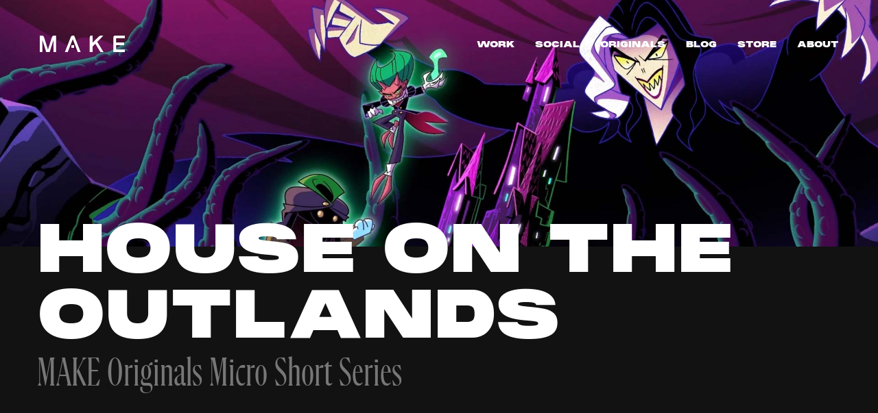

--- FILE ---
content_type: text/html; charset=UTF-8
request_url: https://makevisual.com/project/houseontheoutlands-m
body_size: 45629
content:
<!DOCTYPE html>
<html lang="en-US" data-semplice="6.1.2">
	<head>
		<meta charset="UTF-8" />
		<meta name="viewport" content="width=device-width, initial-scale=1, maximum-scale=1.0, height=device-height, viewport-fit=cover" />
		<meta name='robots' content='index, follow, max-image-preview:large, max-snippet:-1, max-video-preview:-1' />

	<!-- This site is optimized with the Yoast SEO plugin v26.5 - https://yoast.com/wordpress/plugins/seo/ -->
	<title>House On The Outlands - MAKE</title>
	<meta name="description" content="Medieval Fantasy Micro Short Series" />
	<link rel="canonical" href="https://makevisual.com/project/houseontheoutlands-m" />
	<meta property="og:locale" content="en_US" />
	<meta property="og:type" content="article" />
	<meta property="og:title" content="House On The Outlands" />
	<meta property="og:description" content="Dark Fantasy Micro Short Series" />
	<meta property="og:url" content="https://makevisual.com/project/houseontheoutlands-m" />
	<meta property="og:site_name" content="MAKE" />
	<meta property="article:modified_time" content="2025-06-18T20:35:32+00:00" />
	<meta property="og:image" content="https://makevisual.com/makesite1/wp-content/uploads/2024/03/HOTO__WORK16x9_THUMB.jpg" />
	<meta name="twitter:card" content="summary_large_image" />
	<meta name="twitter:title" content="House On The Outlands" />
	<meta name="twitter:description" content="Dark Fantasy Micro Short Series" />
	<meta name="twitter:image" content="https://makevisual.com/makesite1/wp-content/uploads/2024/03/HOTO__WORK16x9_THUMB.jpg" />
	<script type="application/ld+json" class="yoast-schema-graph">{"@context":"https://schema.org","@graph":[{"@type":"WebPage","@id":"https://makevisual.com/project/houseontheoutlands-m","url":"https://makevisual.com/project/houseontheoutlands-m","name":"House On The Outlands - MAKE","isPartOf":{"@id":"https://makevisual.com/#website"},"datePublished":"2024-03-20T19:48:01+00:00","dateModified":"2025-06-18T20:35:32+00:00","description":"Medieval Fantasy Micro Short Series","breadcrumb":{"@id":"https://makevisual.com/project/houseontheoutlands-m#breadcrumb"},"inLanguage":"en-US","potentialAction":[{"@type":"ReadAction","target":["https://makevisual.com/project/houseontheoutlands-m"]}]},{"@type":"BreadcrumbList","@id":"https://makevisual.com/project/houseontheoutlands-m#breadcrumb","itemListElement":[{"@type":"ListItem","position":1,"name":"Home","item":"https://makevisual.com/"},{"@type":"ListItem","position":2,"name":"House On The Outlands"}]},{"@type":"WebSite","@id":"https://makevisual.com/#website","url":"https://makevisual.com/","name":"MAKE","description":"A Creation Studio","potentialAction":[{"@type":"SearchAction","target":{"@type":"EntryPoint","urlTemplate":"https://makevisual.com/?s={search_term_string}"},"query-input":{"@type":"PropertyValueSpecification","valueRequired":true,"valueName":"search_term_string"}}],"inLanguage":"en-US"}]}</script>
	<!-- / Yoast SEO plugin. -->


<link rel='dns-prefetch' href='//www.googletagmanager.com' />
<link rel="alternate" title="oEmbed (JSON)" type="application/json+oembed" href="https://makevisual.com/wp-json/oembed/1.0/embed?url=https%3A%2F%2Fmakevisual.com%2Fproject%2Fhouseontheoutlands-m" />
<link rel="alternate" title="oEmbed (XML)" type="text/xml+oembed" href="https://makevisual.com/wp-json/oembed/1.0/embed?url=https%3A%2F%2Fmakevisual.com%2Fproject%2Fhouseontheoutlands-m&#038;format=xml" />
<style id='wp-img-auto-sizes-contain-inline-css' type='text/css'>
img:is([sizes=auto i],[sizes^="auto," i]){contain-intrinsic-size:3000px 1500px}
/*# sourceURL=wp-img-auto-sizes-contain-inline-css */
</style>
<style id='wp-emoji-styles-inline-css' type='text/css'>

	img.wp-smiley, img.emoji {
		display: inline !important;
		border: none !important;
		box-shadow: none !important;
		height: 1em !important;
		width: 1em !important;
		margin: 0 0.07em !important;
		vertical-align: -0.1em !important;
		background: none !important;
		padding: 0 !important;
	}
/*# sourceURL=wp-emoji-styles-inline-css */
</style>
<style id='wp-block-library-inline-css' type='text/css'>
:root{--wp-block-synced-color:#7a00df;--wp-block-synced-color--rgb:122,0,223;--wp-bound-block-color:var(--wp-block-synced-color);--wp-editor-canvas-background:#ddd;--wp-admin-theme-color:#007cba;--wp-admin-theme-color--rgb:0,124,186;--wp-admin-theme-color-darker-10:#006ba1;--wp-admin-theme-color-darker-10--rgb:0,107,160.5;--wp-admin-theme-color-darker-20:#005a87;--wp-admin-theme-color-darker-20--rgb:0,90,135;--wp-admin-border-width-focus:2px}@media (min-resolution:192dpi){:root{--wp-admin-border-width-focus:1.5px}}.wp-element-button{cursor:pointer}:root .has-very-light-gray-background-color{background-color:#eee}:root .has-very-dark-gray-background-color{background-color:#313131}:root .has-very-light-gray-color{color:#eee}:root .has-very-dark-gray-color{color:#313131}:root .has-vivid-green-cyan-to-vivid-cyan-blue-gradient-background{background:linear-gradient(135deg,#00d084,#0693e3)}:root .has-purple-crush-gradient-background{background:linear-gradient(135deg,#34e2e4,#4721fb 50%,#ab1dfe)}:root .has-hazy-dawn-gradient-background{background:linear-gradient(135deg,#faaca8,#dad0ec)}:root .has-subdued-olive-gradient-background{background:linear-gradient(135deg,#fafae1,#67a671)}:root .has-atomic-cream-gradient-background{background:linear-gradient(135deg,#fdd79a,#004a59)}:root .has-nightshade-gradient-background{background:linear-gradient(135deg,#330968,#31cdcf)}:root .has-midnight-gradient-background{background:linear-gradient(135deg,#020381,#2874fc)}:root{--wp--preset--font-size--normal:16px;--wp--preset--font-size--huge:42px}.has-regular-font-size{font-size:1em}.has-larger-font-size{font-size:2.625em}.has-normal-font-size{font-size:var(--wp--preset--font-size--normal)}.has-huge-font-size{font-size:var(--wp--preset--font-size--huge)}.has-text-align-center{text-align:center}.has-text-align-left{text-align:left}.has-text-align-right{text-align:right}.has-fit-text{white-space:nowrap!important}#end-resizable-editor-section{display:none}.aligncenter{clear:both}.items-justified-left{justify-content:flex-start}.items-justified-center{justify-content:center}.items-justified-right{justify-content:flex-end}.items-justified-space-between{justify-content:space-between}.screen-reader-text{border:0;clip-path:inset(50%);height:1px;margin:-1px;overflow:hidden;padding:0;position:absolute;width:1px;word-wrap:normal!important}.screen-reader-text:focus{background-color:#ddd;clip-path:none;color:#444;display:block;font-size:1em;height:auto;left:5px;line-height:normal;padding:15px 23px 14px;text-decoration:none;top:5px;width:auto;z-index:100000}html :where(.has-border-color){border-style:solid}html :where([style*=border-top-color]){border-top-style:solid}html :where([style*=border-right-color]){border-right-style:solid}html :where([style*=border-bottom-color]){border-bottom-style:solid}html :where([style*=border-left-color]){border-left-style:solid}html :where([style*=border-width]){border-style:solid}html :where([style*=border-top-width]){border-top-style:solid}html :where([style*=border-right-width]){border-right-style:solid}html :where([style*=border-bottom-width]){border-bottom-style:solid}html :where([style*=border-left-width]){border-left-style:solid}html :where(img[class*=wp-image-]){height:auto;max-width:100%}:where(figure){margin:0 0 1em}html :where(.is-position-sticky){--wp-admin--admin-bar--position-offset:var(--wp-admin--admin-bar--height,0px)}@media screen and (max-width:600px){html :where(.is-position-sticky){--wp-admin--admin-bar--position-offset:0px}}

/*# sourceURL=wp-block-library-inline-css */
</style><style id='global-styles-inline-css' type='text/css'>
:root{--wp--preset--aspect-ratio--square: 1;--wp--preset--aspect-ratio--4-3: 4/3;--wp--preset--aspect-ratio--3-4: 3/4;--wp--preset--aspect-ratio--3-2: 3/2;--wp--preset--aspect-ratio--2-3: 2/3;--wp--preset--aspect-ratio--16-9: 16/9;--wp--preset--aspect-ratio--9-16: 9/16;--wp--preset--color--black: #000000;--wp--preset--color--cyan-bluish-gray: #abb8c3;--wp--preset--color--white: #ffffff;--wp--preset--color--pale-pink: #f78da7;--wp--preset--color--vivid-red: #cf2e2e;--wp--preset--color--luminous-vivid-orange: #ff6900;--wp--preset--color--luminous-vivid-amber: #fcb900;--wp--preset--color--light-green-cyan: #7bdcb5;--wp--preset--color--vivid-green-cyan: #00d084;--wp--preset--color--pale-cyan-blue: #8ed1fc;--wp--preset--color--vivid-cyan-blue: #0693e3;--wp--preset--color--vivid-purple: #9b51e0;--wp--preset--gradient--vivid-cyan-blue-to-vivid-purple: linear-gradient(135deg,rgb(6,147,227) 0%,rgb(155,81,224) 100%);--wp--preset--gradient--light-green-cyan-to-vivid-green-cyan: linear-gradient(135deg,rgb(122,220,180) 0%,rgb(0,208,130) 100%);--wp--preset--gradient--luminous-vivid-amber-to-luminous-vivid-orange: linear-gradient(135deg,rgb(252,185,0) 0%,rgb(255,105,0) 100%);--wp--preset--gradient--luminous-vivid-orange-to-vivid-red: linear-gradient(135deg,rgb(255,105,0) 0%,rgb(207,46,46) 100%);--wp--preset--gradient--very-light-gray-to-cyan-bluish-gray: linear-gradient(135deg,rgb(238,238,238) 0%,rgb(169,184,195) 100%);--wp--preset--gradient--cool-to-warm-spectrum: linear-gradient(135deg,rgb(74,234,220) 0%,rgb(151,120,209) 20%,rgb(207,42,186) 40%,rgb(238,44,130) 60%,rgb(251,105,98) 80%,rgb(254,248,76) 100%);--wp--preset--gradient--blush-light-purple: linear-gradient(135deg,rgb(255,206,236) 0%,rgb(152,150,240) 100%);--wp--preset--gradient--blush-bordeaux: linear-gradient(135deg,rgb(254,205,165) 0%,rgb(254,45,45) 50%,rgb(107,0,62) 100%);--wp--preset--gradient--luminous-dusk: linear-gradient(135deg,rgb(255,203,112) 0%,rgb(199,81,192) 50%,rgb(65,88,208) 100%);--wp--preset--gradient--pale-ocean: linear-gradient(135deg,rgb(255,245,203) 0%,rgb(182,227,212) 50%,rgb(51,167,181) 100%);--wp--preset--gradient--electric-grass: linear-gradient(135deg,rgb(202,248,128) 0%,rgb(113,206,126) 100%);--wp--preset--gradient--midnight: linear-gradient(135deg,rgb(2,3,129) 0%,rgb(40,116,252) 100%);--wp--preset--font-size--small: 13px;--wp--preset--font-size--medium: 20px;--wp--preset--font-size--large: 36px;--wp--preset--font-size--x-large: 42px;--wp--preset--spacing--20: 0.44rem;--wp--preset--spacing--30: 0.67rem;--wp--preset--spacing--40: 1rem;--wp--preset--spacing--50: 1.5rem;--wp--preset--spacing--60: 2.25rem;--wp--preset--spacing--70: 3.38rem;--wp--preset--spacing--80: 5.06rem;--wp--preset--shadow--natural: 6px 6px 9px rgba(0, 0, 0, 0.2);--wp--preset--shadow--deep: 12px 12px 50px rgba(0, 0, 0, 0.4);--wp--preset--shadow--sharp: 6px 6px 0px rgba(0, 0, 0, 0.2);--wp--preset--shadow--outlined: 6px 6px 0px -3px rgb(255, 255, 255), 6px 6px rgb(0, 0, 0);--wp--preset--shadow--crisp: 6px 6px 0px rgb(0, 0, 0);}:where(.is-layout-flex){gap: 0.5em;}:where(.is-layout-grid){gap: 0.5em;}body .is-layout-flex{display: flex;}.is-layout-flex{flex-wrap: wrap;align-items: center;}.is-layout-flex > :is(*, div){margin: 0;}body .is-layout-grid{display: grid;}.is-layout-grid > :is(*, div){margin: 0;}:where(.wp-block-columns.is-layout-flex){gap: 2em;}:where(.wp-block-columns.is-layout-grid){gap: 2em;}:where(.wp-block-post-template.is-layout-flex){gap: 1.25em;}:where(.wp-block-post-template.is-layout-grid){gap: 1.25em;}.has-black-color{color: var(--wp--preset--color--black) !important;}.has-cyan-bluish-gray-color{color: var(--wp--preset--color--cyan-bluish-gray) !important;}.has-white-color{color: var(--wp--preset--color--white) !important;}.has-pale-pink-color{color: var(--wp--preset--color--pale-pink) !important;}.has-vivid-red-color{color: var(--wp--preset--color--vivid-red) !important;}.has-luminous-vivid-orange-color{color: var(--wp--preset--color--luminous-vivid-orange) !important;}.has-luminous-vivid-amber-color{color: var(--wp--preset--color--luminous-vivid-amber) !important;}.has-light-green-cyan-color{color: var(--wp--preset--color--light-green-cyan) !important;}.has-vivid-green-cyan-color{color: var(--wp--preset--color--vivid-green-cyan) !important;}.has-pale-cyan-blue-color{color: var(--wp--preset--color--pale-cyan-blue) !important;}.has-vivid-cyan-blue-color{color: var(--wp--preset--color--vivid-cyan-blue) !important;}.has-vivid-purple-color{color: var(--wp--preset--color--vivid-purple) !important;}.has-black-background-color{background-color: var(--wp--preset--color--black) !important;}.has-cyan-bluish-gray-background-color{background-color: var(--wp--preset--color--cyan-bluish-gray) !important;}.has-white-background-color{background-color: var(--wp--preset--color--white) !important;}.has-pale-pink-background-color{background-color: var(--wp--preset--color--pale-pink) !important;}.has-vivid-red-background-color{background-color: var(--wp--preset--color--vivid-red) !important;}.has-luminous-vivid-orange-background-color{background-color: var(--wp--preset--color--luminous-vivid-orange) !important;}.has-luminous-vivid-amber-background-color{background-color: var(--wp--preset--color--luminous-vivid-amber) !important;}.has-light-green-cyan-background-color{background-color: var(--wp--preset--color--light-green-cyan) !important;}.has-vivid-green-cyan-background-color{background-color: var(--wp--preset--color--vivid-green-cyan) !important;}.has-pale-cyan-blue-background-color{background-color: var(--wp--preset--color--pale-cyan-blue) !important;}.has-vivid-cyan-blue-background-color{background-color: var(--wp--preset--color--vivid-cyan-blue) !important;}.has-vivid-purple-background-color{background-color: var(--wp--preset--color--vivid-purple) !important;}.has-black-border-color{border-color: var(--wp--preset--color--black) !important;}.has-cyan-bluish-gray-border-color{border-color: var(--wp--preset--color--cyan-bluish-gray) !important;}.has-white-border-color{border-color: var(--wp--preset--color--white) !important;}.has-pale-pink-border-color{border-color: var(--wp--preset--color--pale-pink) !important;}.has-vivid-red-border-color{border-color: var(--wp--preset--color--vivid-red) !important;}.has-luminous-vivid-orange-border-color{border-color: var(--wp--preset--color--luminous-vivid-orange) !important;}.has-luminous-vivid-amber-border-color{border-color: var(--wp--preset--color--luminous-vivid-amber) !important;}.has-light-green-cyan-border-color{border-color: var(--wp--preset--color--light-green-cyan) !important;}.has-vivid-green-cyan-border-color{border-color: var(--wp--preset--color--vivid-green-cyan) !important;}.has-pale-cyan-blue-border-color{border-color: var(--wp--preset--color--pale-cyan-blue) !important;}.has-vivid-cyan-blue-border-color{border-color: var(--wp--preset--color--vivid-cyan-blue) !important;}.has-vivid-purple-border-color{border-color: var(--wp--preset--color--vivid-purple) !important;}.has-vivid-cyan-blue-to-vivid-purple-gradient-background{background: var(--wp--preset--gradient--vivid-cyan-blue-to-vivid-purple) !important;}.has-light-green-cyan-to-vivid-green-cyan-gradient-background{background: var(--wp--preset--gradient--light-green-cyan-to-vivid-green-cyan) !important;}.has-luminous-vivid-amber-to-luminous-vivid-orange-gradient-background{background: var(--wp--preset--gradient--luminous-vivid-amber-to-luminous-vivid-orange) !important;}.has-luminous-vivid-orange-to-vivid-red-gradient-background{background: var(--wp--preset--gradient--luminous-vivid-orange-to-vivid-red) !important;}.has-very-light-gray-to-cyan-bluish-gray-gradient-background{background: var(--wp--preset--gradient--very-light-gray-to-cyan-bluish-gray) !important;}.has-cool-to-warm-spectrum-gradient-background{background: var(--wp--preset--gradient--cool-to-warm-spectrum) !important;}.has-blush-light-purple-gradient-background{background: var(--wp--preset--gradient--blush-light-purple) !important;}.has-blush-bordeaux-gradient-background{background: var(--wp--preset--gradient--blush-bordeaux) !important;}.has-luminous-dusk-gradient-background{background: var(--wp--preset--gradient--luminous-dusk) !important;}.has-pale-ocean-gradient-background{background: var(--wp--preset--gradient--pale-ocean) !important;}.has-electric-grass-gradient-background{background: var(--wp--preset--gradient--electric-grass) !important;}.has-midnight-gradient-background{background: var(--wp--preset--gradient--midnight) !important;}.has-small-font-size{font-size: var(--wp--preset--font-size--small) !important;}.has-medium-font-size{font-size: var(--wp--preset--font-size--medium) !important;}.has-large-font-size{font-size: var(--wp--preset--font-size--large) !important;}.has-x-large-font-size{font-size: var(--wp--preset--font-size--x-large) !important;}
/*# sourceURL=global-styles-inline-css */
</style>

<style id='classic-theme-styles-inline-css' type='text/css'>
/*! This file is auto-generated */
.wp-block-button__link{color:#fff;background-color:#32373c;border-radius:9999px;box-shadow:none;text-decoration:none;padding:calc(.667em + 2px) calc(1.333em + 2px);font-size:1.125em}.wp-block-file__button{background:#32373c;color:#fff;text-decoration:none}
/*# sourceURL=/wp-includes/css/classic-themes.min.css */
</style>
<link rel='stylesheet' id='semplice-stylesheet-css' href='https://makevisual.com/makesite1/wp-content/themes/semplice6/style.css?ver=6.1.2' type='text/css' media='all' />
<link rel='stylesheet' id='semplice-frontend-stylesheet-css' href='https://makevisual.com/makesite1/wp-content/themes/semplice6/assets/css/frontend.min.css?ver=6.1.2' type='text/css' media='all' />
<link rel='stylesheet' id='mediaelement-css' href='https://makevisual.com/makesite1/wp-includes/js/mediaelement/mediaelementplayer-legacy.min.css?ver=4.2.17' type='text/css' media='all' />
<link rel='stylesheet' id='shopwp-styles-public-css' href='https://makevisual.com/makesite1/wp-content/plugins/shopwp-pro/dist/publicAll.css?ver=1718718871' type='text/css' media='all' />
<script type="text/javascript" src="https://makevisual.com/makesite1/wp-includes/js/jquery/jquery.min.js?ver=3.7.1" id="jquery-core-js"></script>
<script type="text/javascript" src="https://makevisual.com/makesite1/wp-includes/js/jquery/jquery-migrate.min.js?ver=3.4.1" id="jquery-migrate-js"></script>

<!-- Google tag (gtag.js) snippet added by Site Kit -->
<!-- Google Analytics snippet added by Site Kit -->
<script type="text/javascript" src="https://www.googletagmanager.com/gtag/js?id=GT-KVH2Q6C" id="google_gtagjs-js" async></script>
<script type="text/javascript" id="google_gtagjs-js-after">
/* <![CDATA[ */
window.dataLayer = window.dataLayer || [];function gtag(){dataLayer.push(arguments);}
gtag("set","linker",{"domains":["makevisual.com"]});
gtag("js", new Date());
gtag("set", "developer_id.dZTNiMT", true);
gtag("config", "GT-KVH2Q6C");
//# sourceURL=google_gtagjs-js-after
/* ]]> */
</script>
<link rel="https://api.w.org/" href="https://makevisual.com/wp-json/" /><link rel="EditURI" type="application/rsd+xml" title="RSD" href="https://makevisual.com/makesite1/xmlrpc.php?rsd" />
<meta name="generator" content="WordPress 6.9" />
<link rel='shortlink' href='https://makevisual.com/?p=6069' />
<meta name="generator" content="Site Kit by Google 1.167.0" /><style type="text/css" id="semplice-webfonts-selfhosted">@font-face {font-family: 'PPMonumentExtended-Heavy';src: url('https://makevisual.com/makesite1/wp-content/uploads/2022/04/PPMonumentExtended-Heavy.otf') format('opentype');src: url('https://makevisual.com/makesite1/wp-content/uploads/2022/04/PPMonumentExtended-Heavy.ttf') format('truetype');src: url('https://makevisual.com/makesite1/wp-content/uploads/2022/04/PPMonumentExtended-Heavy.woff') format('woff');src: url('https://makevisual.com/makesite1/wp-content/uploads/2022/04/PPMonumentExtended-Heavy.woff2') format('woff2');}@font-face {font-family: 'FlechaBronzeaM-Regular';src: url('https://makevisual.com/makesite1/wp-content/uploads/2022/04/FlechaBronzeaM-Regular.woff') format('woff');src: url('https://makevisual.com/makesite1/wp-content/uploads/2022/04/FlechaBronzeaM-Regular.woff2') format('woff2');}@font-face {font-family: 'SpaceGrotesk-Regular';src: url('https://makevisual.com/makesite1/wp-content/uploads/2022/04/SpaceGrotesk-Regular.woff2') format('woff2');src: url('https://makevisual.com/makesite1/wp-content/uploads/2022/04/SpaceGrotesk-Regular.woff') format('woff');}@font-face {font-family: 'SpaceGrotesk-Bold';src: url('https://makevisual.com/makesite1/wp-content/uploads/2022/04/SpaceGrotesk-Bold.woff') format('woff');src: url('https://makevisual.com/makesite1/wp-content/uploads/2022/04/SpaceGrotesk-Bold.woff2') format('woff2');}</style><style type="text/css" id="semplice-webfonts-css">.font_ldt0qoim3, [data-font="font_ldt0qoim3"], [data-font="font_ldt0qoim3"] li a, #content-holder h1, #content-holder h4 {font-family: "PPMonumentExtended-Heavy", sans-serif;font-weight: 400;font-variation-settings: inherit;font-style: normal;}.font_ez1lwtihe, [data-font="font_ez1lwtihe"], [data-font="font_ez1lwtihe"] li a, #content-holder h2, #content-holder h3, #content-holder h5 {font-family: "FlechaBronzeaM-Regular", sans-serif;font-weight: 400;font-variation-settings: inherit;font-style: normal;}.font_7qhb9lgm2, [data-font="font_7qhb9lgm2"], [data-font="font_7qhb9lgm2"] li a, #content-holder p, #content-holder li {font-family: "SpaceGrotesk-Regular", sans-serif;font-weight: 400;font-variation-settings: inherit;font-style: normal;}.font_hsje0kmau, [data-font="font_hsje0kmau"], [data-font="font_hsje0kmau"] li a {font-family: "SpaceGrotesk-Bold", sans-serif;font-weight: 400;font-variation-settings: inherit;font-style: normal;}</style>
		<style type="text/css" id="semplice-custom-css">
			
				@media screen and (min-width: 1170px) {
					.container-fluid, .container, .admin-container {
						padding: 0 2rem 0 2rem;
					}
				}
			.container {
			max-width: 1672px;
		}@media screen and (max-width: 1169px) { .row {
			margin-left: -12px;
			margin-right: -12px;
		}.column, .grid-column, .single-post-column {
			padding-left: 12px;
			padding-right: 12px;
		}}@media screen and (min-width: 1170px) { .row {
			margin-left: -18px;
			margin-right: -18px;
		}.column, .grid-column, .single-post-column {
			padding-left: 18px;
			padding-right: 18px;
		}}
			
		@font-face {
			font-family: "Inter";
			font-style:  normal;
			font-weight: 100 900;
			font-display: swap;
			src: url("https://makevisual.com/makesite1/wp-content/themes/semplice6/assets/fonts/inter.woff2") format("woff2");
		}
	
			#content-holder h1 { font-size: 5.333333333333333rem;line-height: 5.333333333333333rem;}#content-holder h2 { font-size: 3.3333333333333335rem;line-height: 3.3333333333333335rem;}#content-holder h3 { font-size: 2.6666666666666665rem;line-height: 3rem;}#content-holder h4 { font-size: 2rem;}#content-holder h5 { font-size: 2rem;line-height: 2.2222222222222223rem;}#content-holder p, #content-holder li { font-size: 1.1111111111111112rem;}#customize #custom_x9bxvc15s span, #content-holder .custom_x9bxvc15s, #content-holder .blogposts .blogposts-column .blogposts-content p.is-style-custom_x9bxvc15s, #content-holder .posts .post .post-content p.is-style-custom_x9bxvc15s { background-color:transparent;color:#ffffff;text-transform:none;font-family: "SpaceGrotesk-Regular", sans-serif;font-weight: 400;font-variation-settings: inherit;font-style: normal;font-size:1.3333333333333333rem;letter-spacing:0rem;padding:0rem;text-decoration:none;text-decoration-color:#000000;-webkit-text-stroke: 0rem #000000;border-color:#000000;border-width:0rem;border-style:solid; }@media screen and (min-width: 768px) and (max-width: 991.98px) { #customize #custom_x9bxvc15s span, #content-holder .custom_x9bxvc15s, #content-holder .blogposts .blogposts-column .blogposts-content p.is-style-custom_x9bxvc15s, #content-holder .posts .post .post-content p.is-style-custom_x9bxvc15s { font-size:1.2222222222222223rem; } }@media screen and (min-width: 544px) and (max-width: 767.98px) { #customize #custom_x9bxvc15s span, #content-holder .custom_x9bxvc15s, #content-holder .blogposts .blogposts-column .blogposts-content p.is-style-custom_x9bxvc15s, #content-holder .posts .post .post-content p.is-style-custom_x9bxvc15s { font-size:1.2222222222222223rem; } }@media screen and (max-width: 543.98px) { #customize #custom_x9bxvc15s span, #content-holder .custom_x9bxvc15s, #content-holder .blogposts .blogposts-column .blogposts-content p.is-style-custom_x9bxvc15s, #content-holder .posts .post .post-content p.is-style-custom_x9bxvc15s { font-size:1.1111111111111112rem; } }#customize #custom_z4zngi2ra span, #content-holder .custom_z4zngi2ra, #content-holder .blogposts .blogposts-column .blogposts-content p.is-style-custom_z4zngi2ra, #content-holder .posts .post .post-content p.is-style-custom_z4zngi2ra { background-color:transparent;color:#ffffff;text-transform:none;font-family: "SpaceGrotesk-Bold", sans-serif;font-weight: 400;font-variation-settings: inherit;font-style: normal;font-size:1.3333333333333333rem;letter-spacing:0rem;padding:0rem;text-decoration:none;text-decoration-color:#000000;-webkit-text-stroke: 0rem #000000;border-color:#000000;border-width:0rem;border-style:solid; }@media screen and (min-width: 768px) and (max-width: 991.98px) { #customize #custom_z4zngi2ra span, #content-holder .custom_z4zngi2ra, #content-holder .blogposts .blogposts-column .blogposts-content p.is-style-custom_z4zngi2ra, #content-holder .posts .post .post-content p.is-style-custom_z4zngi2ra { font-size:1.2222222222222223rem; } }@media screen and (min-width: 544px) and (max-width: 767.98px) { #customize #custom_z4zngi2ra span, #content-holder .custom_z4zngi2ra, #content-holder .blogposts .blogposts-column .blogposts-content p.is-style-custom_z4zngi2ra, #content-holder .posts .post .post-content p.is-style-custom_z4zngi2ra { font-size:1.2222222222222223rem; } }@media screen and (max-width: 543.98px) { #customize #custom_z4zngi2ra span, #content-holder .custom_z4zngi2ra, #content-holder .blogposts .blogposts-column .blogposts-content p.is-style-custom_z4zngi2ra, #content-holder .posts .post .post-content p.is-style-custom_z4zngi2ra { font-size:1.1111111111111112rem; } }#customize #custom_7jc5iewhg span, #content-holder .custom_7jc5iewhg, #content-holder .blogposts .blogposts-column .blogposts-content p.is-style-custom_7jc5iewhg, #content-holder .posts .post .post-content p.is-style-custom_7jc5iewhg { background-color:transparent;color:#ffffff;text-transform:none;font-family: "SpaceGrotesk-Bold", sans-serif;font-weight: 400;font-variation-settings: inherit;font-style: normal;font-size:1.1111111111111112rem;letter-spacing:0rem;padding:0rem;text-decoration:none;text-decoration-color:#000000;-webkit-text-stroke: 0rem #000000;border-color:#000000;border-width:0rem;border-style:solid; }@media screen and (min-width: 992px) and (max-width: 1169.98px) { #customize #custom_7jc5iewhg span, #content-holder .custom_7jc5iewhg, #content-holder .blogposts .blogposts-column .blogposts-content p.is-style-custom_7jc5iewhg, #content-holder .posts .post .post-content p.is-style-custom_7jc5iewhg { font-size:1rem; } }@media screen and (min-width: 768px) and (max-width: 991.98px) { #customize #custom_7jc5iewhg span, #content-holder .custom_7jc5iewhg, #content-holder .blogposts .blogposts-column .blogposts-content p.is-style-custom_7jc5iewhg, #content-holder .posts .post .post-content p.is-style-custom_7jc5iewhg { font-size:1rem; } }@media screen and (min-width: 544px) and (max-width: 767.98px) { #customize #custom_7jc5iewhg span, #content-holder .custom_7jc5iewhg, #content-holder .blogposts .blogposts-column .blogposts-content p.is-style-custom_7jc5iewhg, #content-holder .posts .post .post-content p.is-style-custom_7jc5iewhg { font-size:0.8888888888888888rem; } }@media screen and (max-width: 543.98px) { #customize #custom_7jc5iewhg span, #content-holder .custom_7jc5iewhg, #content-holder .blogposts .blogposts-column .blogposts-content p.is-style-custom_7jc5iewhg, #content-holder .posts .post .post-content p.is-style-custom_7jc5iewhg { font-size:0.8888888888888888rem; } }#customize #custom_1pyulg8fn span, #content-holder .custom_1pyulg8fn, #content-holder .blogposts .blogposts-column .blogposts-content p.is-style-custom_1pyulg8fn, #content-holder .posts .post .post-content p.is-style-custom_1pyulg8fn { background-color:transparent;color:#ffffff;text-transform:none;font-family: "SpaceGrotesk-Regular", sans-serif;font-weight: 400;font-variation-settings: inherit;font-style: normal;font-size:0.8888888888888888rem;letter-spacing:0rem;padding:0rem;text-decoration:none;text-decoration-color:#000000;-webkit-text-stroke: 0rem #000000;border-color:#000000;border-width:0rem;border-style:solid; }@media screen and (min-width: 768px) and (max-width: 991.98px) { #customize #custom_1pyulg8fn span, #content-holder .custom_1pyulg8fn, #content-holder .blogposts .blogposts-column .blogposts-content p.is-style-custom_1pyulg8fn, #content-holder .posts .post .post-content p.is-style-custom_1pyulg8fn { font-size:0.8333333333333334rem; } }@media screen and (min-width: 544px) and (max-width: 767.98px) { #customize #custom_1pyulg8fn span, #content-holder .custom_1pyulg8fn, #content-holder .blogposts .blogposts-column .blogposts-content p.is-style-custom_1pyulg8fn, #content-holder .posts .post .post-content p.is-style-custom_1pyulg8fn { font-size:0.8333333333333334rem; } }@media screen and (max-width: 543.98px) { #customize #custom_1pyulg8fn span, #content-holder .custom_1pyulg8fn, #content-holder .blogposts .blogposts-column .blogposts-content p.is-style-custom_1pyulg8fn, #content-holder .posts .post .post-content p.is-style-custom_1pyulg8fn { font-size:0.7777777777777778rem; } }#customize #custom_9v6uf2275 span, #content-holder .custom_9v6uf2275, #content-holder .blogposts .blogposts-column .blogposts-content p.is-style-custom_9v6uf2275, #content-holder .posts .post .post-content p.is-style-custom_9v6uf2275 { background-color:transparent;color:#ffffff;text-transform:uppercase;font-family: "PPMonumentExtended-Heavy", sans-serif;font-weight: 400;font-variation-settings: inherit;font-style: normal;font-size:1rem;letter-spacing:0rem;padding:0rem;text-decoration:none;text-decoration-color:#000000;-webkit-text-stroke: 0rem #000000;border-color:#000000;border-width:0rem;border-style:solid; }#customize #custom_flpg2f74e span, #content-holder .custom_flpg2f74e, #content-holder .blogposts .blogposts-column .blogposts-content p.is-style-custom_flpg2f74e, #content-holder .posts .post .post-content p.is-style-custom_flpg2f74e { background-color:transparent;color:#ffffff;text-transform:none;font-family: "SpaceGrotesk-Regular", sans-serif;font-weight: 400;font-variation-settings: inherit;font-style: normal;font-size:0.8888888888888888rem;letter-spacing:0rem;padding:0rem;text-decoration:none;text-decoration-color:#000000;-webkit-text-stroke: 0rem #000000;border-color:#000000;border-width:0rem;border-style:solid; }@media screen and (min-width: 992px) and (max-width: 1169.98px) { #content-holder h1 { font-size: 3.33rem;}#content-holder h1 { line-height: 3.33rem; }#content-holder h2 { font-size: 2.67rem;}#content-holder h2 { line-height: 2.67rem; }#content-holder h3 { font-size: 2.33rem;}#content-holder h3 { line-height: 2.33rem; }#content-holder h5 { font-size: 1.67rem;}#content-holder h5 { line-height: 1.67rem; }#content-holder p { font-size: 1rem;}#content-holder p { line-height: 1.5555555555556; }}@media screen and (min-width: 768px) and (max-width: 991.98px) { #content-holder h1 { font-size: 2.67rem;}#content-holder h1 { line-height: 2.67rem; }#content-holder h2 { font-size: 2rem;}#content-holder h2 { line-height: 2rem; }#content-holder h3 { font-size: 1.67rem;}#content-holder h3 { line-height: 1.67rem; }#content-holder h4 { font-size: 1.33rem;}#content-holder h4 { line-height: 1.44rem; }#content-holder h5 { font-size: 1.78rem;}#content-holder h5 { line-height: 2rem; }#content-holder p { font-size: 1rem;}#content-holder p { line-height: 1.5555555555556; }}@media screen and (min-width: 544px) and (max-width: 767.98px) { #content-holder h1 { font-size: 2rem;}#content-holder h1 { line-height: 2rem; }#content-holder h2 { font-size: 2rem;}#content-holder h2 { line-height: 2rem; }#content-holder h3 { font-size: 1.67rem;}#content-holder h3 { line-height: 1.67rem; }#content-holder h4 { font-size: 1.33rem;}#content-holder h4 { line-height: 1.44rem; }#content-holder p { font-size: 0.89rem;}#content-holder p { line-height: 1.4444444444444; }}@media screen and (max-width: 543.98px) { #content-holder h1 { font-size: 1.33rem;}#content-holder h1 { line-height: 1.67rem; }#content-holder h2 { font-size: 2rem;}#content-holder h2 { line-height: 2rem; }#content-holder h3 { font-size: 1.56rem;}#content-holder h3 { line-height: 1.78rem; }#content-holder h4 { font-size: 1.11rem;}#content-holder h4 { line-height: 1.33rem; }#content-holder h5 { font-size: 1.56rem;}#content-holder h5 { line-height: 1.78rem; }#content-holder p { font-size: 0.89rem;}#content-holder p { line-height: 1.4444444444444; }}
			
			
		.project-panel {
			background: #121212;
			padding: 2.5rem 0rem;
		}
		[data-pp-gutter="no"] .project-panel .pp-thumbs,
		.project-panel .pp-thumbs {
			margin-bottom: -1.666666666666667rem;
		}
		#content-holder .panel-label, .projectnav-preview .panel-label {
			color: #777777;
			font-size: 1rem;
			text-transform: uppercase;
			padding-left: 0rem;
			padding-bottom: 1.666666666666667rem;
			text-align: left;
			line-height: 1;
		}
		.project-panel .pp-title {
			padding: 0.6666666666666666rem 0rem 1.666666666666667rem 0rem;
		}
		.project-panel .pp-title a {
			color: #ffffff; 
			font-size: 0.8888888888888888rem; 
			text-transform: uppercase;
		} 
		.project-panel .pp-title span {
			color: #999999;
			font-size: 0.7777777777777778rem;
			text-transform: none;
		}
		.semplice-next-prev {
			background: #121212;
			padding: 0rem 0rem 0rem 0rem;
		}
		.semplice-next-prev .np-inner {
			height: 10rem;
		}
		.semplice-next-prev .np-inner .np-link .np-prefix,
		.semplice-next-prev .np-inner .np-link .np-label {
			color: #ffffff;
			font-size: 1.555555555555556rem;
			text-transform: uppercase;
			letter-spacing: 0rem;
		}
		.semplice-next-prev .np-inner .np-link .np-text-above {
			padding-bottom: 2px;
		}
		.semplice-next-prev .np-inner .np-link .np-label-above {
			color: #777777;
			font-size: 0.7777777777777778rem;
			text-transform: uppercase;
			letter-spacing: 1px;
		}
		.semplice-next-prev .np-inner .np-link .np-text {
			padding: 0rem 0rem;
		}
		.semplice-next .np-text {
			margin-right: -0rem;
		}
		.semplice-next-prev .nextprev-seperator {
			width: 1px;
			margin: 1.666666666666667rem -0px;
			background: #000000;
		}
	
			.np-link:hover {
				background: #121212;
			}
			.np-link:hover .np-text .np-label,
			.np-link:hover .np-text .np-prefix {
				color: #b7b7b7 !important;
			}
			.np-link:hover .np-label-above {
				color: #777777 !important;
			}
		
			.is-content { color: #ffffff; }a { color: #b7b7b7; }a:hover { color: #b7b7b7; }/*To remove the Play button*/
/*#content-holder .mejs-overlay-button { display: none !important; }*/

/*To remove Click action*/
#content-holder .unclickable { pointer-events: none }

/*To remove the Loading icon*/
#content-holder .mejs-overlay-loading { display: none !important; } 

/*
@media screen and (min-width: 769px) {
 #content-holder .masonry .post-title {
    display: none !important;
  }
}
*/
/*@media screen  {*/
 #content-holder .masonry .post-title {
    text-shadow: 1px 1px 20px black;
  
  }
/*}*/




/*


#content-holder .post-title {
   display: block !important;
    visibility: visible !important;
  z-index: 99 !important;



.thumb-hover-meta {
 display: block !important;
    visibility: visible !important;
  z-index: 99 !important;
  
}



body, a, button {
    cursor: url('https://makevisual.com/makesite1/wp-content/uploads/2024/01/square_Cursor_SM_01.png'), auto;
}
*/





@media screen and (min-width: 544px) and (max-width: 767.98px){.custom-grid-four .column {
 width: 25% !important;
 max-width: 25% !important;
 flex-basis: 25% !important;
}}@media screen and (max-width: 543.98px){.custom-grid-four .column {
 width: 25% !important;
 max-width: 25% !important;
 flex-basis: 25% !important;
}}#nprogress .bar { background: #b7b7b7; }.back-to-top a svg { fill: #b7b7b7; }
			.semplice-cursor #semplice-cursor .semplice-cursor-inner .cursor-text { font-family: "PPMonumentExtended-Heavy", sans-serif;font-weight: 400;font-variation-settings: inherit;font-style: normal; }
			#content-holder .post-password-form { background-color: #121212; }#content-holder .post-password-form .inner p span.title { color: #b7b7b7; }#content-holder .post-password-form .inner p.title { font-family: "PPMonumentExtended-Heavy", sans-serif;font-weight: 400;font-variation-settings: inherit;font-style: normal; }#content-holder .post-password-form .inner p.title { color: #b7b7b7; }
			#content-holder .thumb .thumb-inner .thumb-hover {background-color: transparent;background-size: auto;background-position: 0% 0%;background-repeat: no-repeat;}#content-holder .thumb .thumb-inner { transition: box-shadow 0s ease; }#content-holder .thumb .thumb-inner:hover, .is-frontend #content-holder .thumb .wrap-focus { box-shadow: 0rem 0rem 0rem 0rem rgba(0,0,0,0); }#content-holder .thumb .thumb-hover-meta { padding: 2.22rem; }#content-holder .thumb .thumb-hover-meta .title { color: #ffffff; font-size: 1.33rem; text-transform: none; }#content-holder .thumb .thumb-hover-meta .category { color: #999999; font-size: 1rem; text-transform: none; }#content-holder .thumb video { opacity: 1; }
			
		</style>
	
		<style type="text/css" id="6069-post-css">
			#content-6069 #content_f5723418b {margin-top: -2.111111111111111rem;}#content-6069 #content_f5723418b .is-content {}@media screen and (min-width: 992px) and (max-width: 1169.98px) { #content-6069 #content_f5723418b {margin-top: -1.3888888888888888rem;}#content-6069 #content_f5723418b .is-content {}}@media screen and (min-width: 768px) and (max-width: 991.98px) { #content-6069 #content_f5723418b {margin-top: -1.1111111111111112rem;}#content-6069 #content_f5723418b .is-content {}}@media screen and (min-width: 544px) and (max-width: 767.98px) { #content-6069 #content_f5723418b {margin-top: -0.7777777777777778rem;}#content-6069 #content_f5723418b .is-content {}}@media screen and (max-width: 543.98px) { #content-6069 #content_f5723418b {margin-top: -0.6111111111111112rem;}#content-6069 #content_f5723418b .is-content {}}#content-6069 #column_76e53c1e3 {padding-top: 8rem;}@media screen and (min-width: 992px) and (max-width: 1169.98px) { #content-6069 #column_76e53c1e3 {padding-top: 5.333333333333333rem;}}@media screen and (min-width: 768px) and (max-width: 991.98px) { #content-6069 #column_76e53c1e3 {padding-top: 4rem;}}@media screen and (min-width: 544px) and (max-width: 767.98px) { #content-6069 #column_76e53c1e3 {padding-top: 3.5555555555555554rem;}}@media screen and (max-width: 543.98px) { #content-6069 #column_76e53c1e3 {padding-top: 2.6666666666666665rem;}}#content-6069 #column_76ca008e2 {padding-top: 8rem;}@media screen and (min-width: 992px) and (max-width: 1169.98px) { #content-6069 #column_76ca008e2 {padding-top: 5.333333333333333rem;}}@media screen and (min-width: 768px) and (max-width: 991.98px) { #content-6069 #column_76ca008e2 {padding-top: 4rem;}}@media screen and (min-width: 544px) and (max-width: 767.98px) { #content-6069 #column_76ca008e2 {padding-top: 3.5555555555555554rem;}}@media screen and (max-width: 543.98px) { #content-6069 #column_76ca008e2 {padding-top: 2.6666666666666665rem;}}
				#content_ec507e8f0 .is-content h4 {
					font-size: clamp(0.88888888888889rem, 2vw, 2rem) !important;
					line-height: 112% !important;
					letter-spacing: 0rem !important;
					margin-bottom: calc(2vw * 1.12) !important;
				}
				#content_ec507e8f0 .is-content h4:last-child {
					margin-bottom: 0px !important;
				}
			@media screen and (min-width: 992px) and (max-width: 1169.98px) { #content_ec507e8f0 .is-content h4 { 
							line-height: 112% !important;
							margin-bottom: calc(2vw * 1.12) !important;
						 }}@media screen and (min-width: 768px) and (max-width: 991.98px) { #content_ec507e8f0 .is-content h4 { 
							line-height: 116% !important;
							margin-bottom: calc(2vw * 1.16) !important;
						 }}@media screen and (min-width: 544px) and (max-width: 767.98px) { #content_ec507e8f0 .is-content h4 { 
							line-height: 112% !important;
							margin-bottom: calc(2vw * 1.12) !important;
						 }}@media screen and (max-width: 543.98px) { #content_ec507e8f0 .is-content h4 { 
							line-height: 112% !important;
							margin-bottom: calc(2vw * 1.12) !important;
						 }}#content-6069 #content_ec507e8f0 {padding-top: 2rem;padding-bottom: 0.6666666666666666rem;}#content-6069 #content_ec507e8f0 .is-content {}
				#content_1c8502284 .is-content p {
					font-size: clamp(0.77777777777778rem, 2vw, 1.1111111111111rem) !important;
					line-height: 160% !important;
					letter-spacing: 0rem !important;
					margin-bottom: calc(2vw * 1.6) !important;
				}
				#content_1c8502284 .is-content p:last-child {
					margin-bottom: 0px !important;
				}
			#content-6069 #content_1c8502284 {padding-top: 0rem;padding-right: 2.6666666666666665rem;padding-bottom: 2rem;padding-left: 2.6666666666666665rem;}#content-6069 #content_1c8502284 .is-content {}#content-6069 #column_7d669fe3f {padding-top: 8rem;}@media screen and (min-width: 1170px) { #section_a62d47646 { display: none !important; }}#content-6069 #column_b482e9223 {padding-top: 8rem;}
				#content_a32993748 .is-content h4 {
					font-size: clamp(1.1111111111111rem, 1.2vw, 1.7777777777778rem) !important;
					line-height: 112% !important;
					letter-spacing: 0rem !important;
					margin-bottom: calc(1.2vw * 1.12) !important;
				}
				#content_a32993748 .is-content h4:last-child {
					margin-bottom: 0px !important;
				}
			@media screen and (min-width: 992px) and (max-width: 1169.98px) { #content_a32993748 .is-content h4 { 
							line-height: 112% !important;
							margin-bottom: calc(1.2vw * 1.12) !important;
						 }}@media screen and (min-width: 768px) and (max-width: 991.98px) { #content_a32993748 .is-content h4 { 
							line-height: 116% !important;
							margin-bottom: calc(1.2vw * 1.16) !important;
						 }}@media screen and (min-width: 544px) and (max-width: 767.98px) { #content_a32993748 .is-content h4 { 
							line-height: 112% !important;
							margin-bottom: calc(1.2vw * 1.12) !important;
						 }}@media screen and (max-width: 543.98px) { #content_a32993748 .is-content h4 { 
							line-height: 112% !important;
							margin-bottom: calc(1.2vw * 1.12) !important;
						 }}#content-6069 #content_a32993748 {padding-top: 2rem;padding-bottom: 0.6666666666666666rem;}#content-6069 #content_a32993748 .is-content {}
				#content_7ec167334 .is-content p {
					font-size: clamp(0.77777777777778rem, 2vw, 1.1111111111111rem) !important;
					line-height: 160% !important;
					letter-spacing: 0rem !important;
					margin-bottom: calc(2vw * 1.6) !important;
				}
				#content_7ec167334 .is-content p:last-child {
					margin-bottom: 0px !important;
				}
			#content-6069 #content_7ec167334 {padding-top: 0rem;padding-right: 2.6666666666666665rem;padding-bottom: 2rem;padding-left: 2.6666666666666665rem;}#content-6069 #content_7ec167334 .is-content {}#content-6069 #column_725992683 {padding-top: 8rem;}
				#content_d8d91ae71 .is-content h1 {
					font-size: clamp(0.88888888888889rem, 2vw, 2rem) !important;
					line-height: 120% !important;
					letter-spacing: 0rem !important;
					margin-bottom: calc(2vw * 1.2) !important;
				}
				#content_d8d91ae71 .is-content h1:last-child {
					margin-bottom: 0px !important;
				}
			@media screen and (min-width: 768px) and (max-width: 991.98px) { #content_d8d91ae71 .is-content h1 { 
							line-height: 112% !important;
							margin-bottom: calc(2vw * 1.12) !important;
						 }}@media screen and (max-width: 543.98px) { #content_d8d91ae71 .is-content h1 { 
							line-height: 112% !important;
							margin-bottom: calc(2vw * 1.12) !important;
						 }}#content-6069 #content_d8d91ae71 {padding-top: 2rem;padding-right: 2.6666666666666665rem;padding-bottom: 0.6666666666666666rem;padding-left: 2.6666666666666665rem;}#content-6069 #content_d8d91ae71 .is-content {}
				#content_c0ee1158e .is-content p {
					font-size: clamp(0.94444444444444rem, 2vw, 1.1111111111111rem) !important;
					line-height: 160% !important;
					letter-spacing: 0rem !important;
					margin-bottom: calc(2vw * 1.6) !important;
				}
				#content_c0ee1158e .is-content p:last-child {
					margin-bottom: 0px !important;
				}
			#content-6069 #content_c0ee1158e {padding-top: 0rem;padding-right: 2.6666666666666665rem;padding-bottom: 2rem;padding-left: 2.6666666666666665rem;}#content-6069 #content_c0ee1158e .is-content {}@media screen and (min-width: 544px) and (max-width: 767.98px) { #content-6069 #column_a21499cfc {padding-top: 3.5555555555555554rem;}}@media screen and (max-width: 543.98px) { #content-6069 #column_a21499cfc {padding-top: 2.6666666666666665rem;}}#content-6069 #column_357df530f {padding-top: 0rem;padding-bottom: 0rem;}@media screen and (min-width: 544px) and (max-width: 767.98px) { #content-6069 #column_357df530f {padding-top: 0rem;padding-bottom: 0rem;}}@media screen and (max-width: 543.98px) { #content-6069 #column_357df530f {padding-top: 0rem;padding-bottom: 0rem;}}
				#content_1def95f6d .is-content p {
					font-size: clamp(0.94444444444444rem, 2vw, 1.1111111111111rem) !important;
					line-height: 160% !important;
					letter-spacing: 0rem !important;
					margin-bottom: calc(2vw * 1.6) !important;
				}
				#content_1def95f6d .is-content p:last-child {
					margin-bottom: 0px !important;
				}
			#content-6069 #content_1def95f6d {padding-top: 2rem;padding-right: 2.6666666666666665rem;padding-bottom: 2rem;padding-left: 2.6666666666666665rem;}#content-6069 #content_1def95f6d .is-content {}#content-6069 #column_c7b4f5473 {padding-top: 8rem;}#content-6069 #column_52ca6e21c {padding-top: 5.333333333333333rem;padding-bottom: 5.333333333333333rem;}
				#content_572182a39 .is-content h1 {
					font-size: clamp(0.88888888888889rem, 2vw, 2rem) !important;
					line-height: 120% !important;
					letter-spacing: 0rem !important;
					margin-bottom: calc(2vw * 1.2) !important;
				}
				#content_572182a39 .is-content h1:last-child {
					margin-bottom: 0px !important;
				}
			@media screen and (min-width: 768px) and (max-width: 991.98px) { #content_572182a39 .is-content h1 { 
							line-height: 112% !important;
							margin-bottom: calc(2vw * 1.12) !important;
						 }}@media screen and (max-width: 543.98px) { #content_572182a39 .is-content h1 { 
							line-height: 112% !important;
							margin-bottom: calc(2vw * 1.12) !important;
						 }}#content-6069 #content_572182a39 {padding-top: 2rem;padding-right: 2.6666666666666665rem;padding-bottom: 0.6666666666666666rem;padding-left: 2.6666666666666665rem;}#content-6069 #content_572182a39 .is-content {}
				#content_01dc2982e .is-content p {
					font-size: clamp(0.94444444444444rem, 2vw, 1.1111111111111rem) !important;
					line-height: 160% !important;
					letter-spacing: 0rem !important;
					margin-bottom: calc(2vw * 1.6) !important;
				}
				#content_01dc2982e .is-content p:last-child {
					margin-bottom: 0px !important;
				}
			#content-6069 #content_01dc2982e {padding-top: 0rem;padding-right: 2.6666666666666665rem;padding-bottom: 2rem;padding-left: 2.6666666666666665rem;}#content-6069 #content_01dc2982e .is-content {}#content-6069 #column_4513d601c {padding-top: 8rem;}
				#content_990494631 .is-content h1 {
					font-size: clamp(1.1111111111111rem, 2vw, 2rem) !important;
					line-height: 120% !important;
					letter-spacing: 0rem !important;
					margin-bottom: calc(2vw * 1.2) !important;
				}
				#content_990494631 .is-content h1:last-child {
					margin-bottom: 0px !important;
				}
			@media screen and (min-width: 768px) and (max-width: 991.98px) { #content_990494631 .is-content h1 { 
							line-height: 112% !important;
							margin-bottom: calc(2vw * 1.12) !important;
						 }}@media screen and (max-width: 543.98px) { #content_990494631 .is-content h1 { 
							line-height: 112% !important;
							margin-bottom: calc(2vw * 1.12) !important;
						 }}#content-6069 #content_990494631 {padding-top: 2rem;padding-right: 2.6666666666666665rem;padding-bottom: 0.6666666666666666rem;padding-left: 2.6666666666666665rem;}#content-6069 #content_990494631 .is-content {}
				#content_d5a1a62c3 .is-content p {
					font-size: clamp(0.94444444444444rem, 2vw, 1.1111111111111rem) !important;
					line-height: 160% !important;
					letter-spacing: 0rem !important;
					margin-bottom: calc(2vw * 1.6) !important;
				}
				#content_d5a1a62c3 .is-content p:last-child {
					margin-bottom: 0px !important;
				}
			#content-6069 #content_d5a1a62c3 {padding-top: 0rem;padding-right: 2.6666666666666665rem;padding-bottom: 2rem;padding-left: 2.6666666666666665rem;}#content-6069 #content_d5a1a62c3 .is-content {}
				#content_e21b7e67a .is-content h1 {
					font-size: clamp(1.1111111111111rem, 2vw, 2rem) !important;
					line-height: 120% !important;
					letter-spacing: 0rem !important;
					margin-bottom: calc(2vw * 1.2) !important;
				}
				#content_e21b7e67a .is-content h1:last-child {
					margin-bottom: 0px !important;
				}
			@media screen and (min-width: 768px) and (max-width: 991.98px) { #content_e21b7e67a .is-content h1 { 
							line-height: 112% !important;
							margin-bottom: calc(2vw * 1.12) !important;
						 }}@media screen and (max-width: 543.98px) { #content_e21b7e67a .is-content h1 { 
							line-height: 112% !important;
							margin-bottom: calc(2vw * 1.12) !important;
						 }}#content-6069 #content_e21b7e67a {padding-top: 2rem;padding-right: 2.6666666666666665rem;padding-bottom: 0.6666666666666666rem;padding-left: 2.6666666666666665rem;}#content-6069 #content_e21b7e67a .is-content {}
				#content_8940f08e6 .is-content p {
					font-size: clamp(0.94444444444444rem, 2vw, 1.1111111111111rem) !important;
					line-height: 160% !important;
					letter-spacing: 0rem !important;
					margin-bottom: calc(2vw * 1.6) !important;
				}
				#content_8940f08e6 .is-content p:last-child {
					margin-bottom: 0px !important;
				}
			#content-6069 #content_8940f08e6 {padding-top: 0rem;padding-right: 2.6666666666666665rem;padding-bottom: 2rem;padding-left: 2.6666666666666665rem;}#content-6069 #content_8940f08e6 .is-content {}
				#content_1562f285e .is-content h1 {
					font-size: clamp(1.1111111111111rem, 2vw, 2rem) !important;
					line-height: 120% !important;
					letter-spacing: 0rem !important;
					margin-bottom: calc(2vw * 1.2) !important;
				}
				#content_1562f285e .is-content h1:last-child {
					margin-bottom: 0px !important;
				}
			@media screen and (min-width: 768px) and (max-width: 991.98px) { #content_1562f285e .is-content h1 { 
							line-height: 112% !important;
							margin-bottom: calc(2vw * 1.12) !important;
						 }}@media screen and (max-width: 543.98px) { #content_1562f285e .is-content h1 { 
							line-height: 112% !important;
							margin-bottom: calc(2vw * 1.12) !important;
						 }}#content-6069 #content_1562f285e {padding-top: 2rem;padding-right: 2.6666666666666665rem;padding-bottom: 0.6666666666666666rem;padding-left: 2.6666666666666665rem;}#content-6069 #content_1562f285e .is-content {}
				#content_d0c4f487c .is-content p {
					font-size: clamp(0.94444444444444rem, 2vw, 1.1111111111111rem) !important;
					line-height: 160% !important;
					letter-spacing: 0rem !important;
					margin-bottom: calc(2vw * 1.6) !important;
				}
				#content_d0c4f487c .is-content p:last-child {
					margin-bottom: 0px !important;
				}
			#content-6069 #content_d0c4f487c {padding-top: 0rem;padding-right: 2.6666666666666665rem;padding-bottom: 2rem;padding-left: 2.6666666666666665rem;}#content-6069 #content_d0c4f487c .is-content {}#content-6069 #column_e266a9846 {padding-top: 0rem;padding-bottom: 0rem;}@media screen and (min-width: 544px) and (max-width: 767.98px) { #content-6069 #column_e266a9846 {padding-top: 0rem;padding-bottom: 0rem;}}@media screen and (max-width: 543.98px) { #content-6069 #column_e266a9846 {padding-top: 0rem;padding-bottom: 0rem;}}@media screen and (min-width: 1170px) { #section_9cba3fbfa { display: none !important; }}#content-6069 #column_d5b017102 {padding-top: 0rem;padding-bottom: 0rem;}@media screen and (min-width: 544px) and (max-width: 767.98px) { #content-6069 #column_d5b017102 {padding-top: 0rem;padding-bottom: 0rem;}}@media screen and (max-width: 543.98px) { #content-6069 #column_d5b017102 {padding-top: 0rem;padding-bottom: 0rem;}}
				#content_44efb1e88 .is-content h1 {
					font-size: clamp(1.1111111111111rem, 2vw, 2rem) !important;
					line-height: 120% !important;
					letter-spacing: 0rem !important;
					margin-bottom: calc(2vw * 1.2) !important;
				}
				#content_44efb1e88 .is-content h1:last-child {
					margin-bottom: 0px !important;
				}
			@media screen and (min-width: 768px) and (max-width: 991.98px) { #content_44efb1e88 .is-content h1 { 
							line-height: 112% !important;
							margin-bottom: calc(2vw * 1.12) !important;
						 }}@media screen and (max-width: 543.98px) { #content_44efb1e88 .is-content h1 { 
							line-height: 112% !important;
							margin-bottom: calc(2vw * 1.12) !important;
						 }}#content-6069 #content_44efb1e88 {padding-top: 2rem;padding-right: 2.6666666666666665rem;padding-bottom: 0.6666666666666666rem;padding-left: 2.6666666666666665rem;}#content-6069 #content_44efb1e88 .is-content {}
				#content_caeefbece .is-content p {
					font-size: clamp(0.94444444444444rem, 2vw, 1.1111111111111rem) !important;
					line-height: 160% !important;
					letter-spacing: 0rem !important;
					margin-bottom: calc(2vw * 1.6) !important;
				}
				#content_caeefbece .is-content p:last-child {
					margin-bottom: 0px !important;
				}
			#content-6069 #content_caeefbece {padding-top: 0rem;padding-right: 2.6666666666666665rem;padding-bottom: 2rem;padding-left: 2.6666666666666665rem;}#content-6069 #content_caeefbece .is-content {}#content-6069 #column_7bf6b8457 {padding-top: 0rem;padding-bottom: 0rem;}@media screen and (min-width: 544px) and (max-width: 767.98px) { #content-6069 #column_7bf6b8457 {padding-top: 0rem;padding-bottom: 0rem;}}@media screen and (max-width: 543.98px) { #content-6069 #column_7bf6b8457 {padding-top: 0rem;padding-bottom: 0rem;}}
				#content_9a57a8005 .is-content h1 {
					font-size: clamp(1.1111111111111rem, 2vw, 2rem) !important;
					line-height: 120% !important;
					letter-spacing: 0rem !important;
					margin-bottom: calc(2vw * 1.2) !important;
				}
				#content_9a57a8005 .is-content h1:last-child {
					margin-bottom: 0px !important;
				}
			@media screen and (min-width: 768px) and (max-width: 991.98px) { #content_9a57a8005 .is-content h1 { 
							line-height: 112% !important;
							margin-bottom: calc(2vw * 1.12) !important;
						 }}@media screen and (max-width: 543.98px) { #content_9a57a8005 .is-content h1 { 
							line-height: 112% !important;
							margin-bottom: calc(2vw * 1.12) !important;
						 }}#content-6069 #content_9a57a8005 {padding-top: 2rem;padding-right: 2.6666666666666665rem;padding-bottom: 0.6666666666666666rem;padding-left: 2.6666666666666665rem;}#content-6069 #content_9a57a8005 .is-content {}
				#content_6ec602f70 .is-content p {
					font-size: clamp(0.94444444444444rem, 2vw, 1.1111111111111rem) !important;
					line-height: 160% !important;
					letter-spacing: 0rem !important;
					margin-bottom: calc(2vw * 1.6) !important;
				}
				#content_6ec602f70 .is-content p:last-child {
					margin-bottom: 0px !important;
				}
			#content-6069 #content_6ec602f70 {padding-top: 0rem;padding-right: 2.6666666666666665rem;padding-bottom: 2rem;padding-left: 2.6666666666666665rem;}#content-6069 #content_6ec602f70 .is-content {}
				#content_e0a04eaf3 .is-content h1 {
					font-size: clamp(1.1111111111111rem, 2vw, 2rem) !important;
					line-height: 120% !important;
					letter-spacing: 0rem !important;
					margin-bottom: calc(2vw * 1.2) !important;
				}
				#content_e0a04eaf3 .is-content h1:last-child {
					margin-bottom: 0px !important;
				}
			@media screen and (min-width: 768px) and (max-width: 991.98px) { #content_e0a04eaf3 .is-content h1 { 
							line-height: 112% !important;
							margin-bottom: calc(2vw * 1.12) !important;
						 }}@media screen and (max-width: 543.98px) { #content_e0a04eaf3 .is-content h1 { 
							line-height: 112% !important;
							margin-bottom: calc(2vw * 1.12) !important;
						 }}#content-6069 #content_e0a04eaf3 {padding-top: 2rem;padding-right: 2.6666666666666665rem;padding-bottom: 0.6666666666666666rem;padding-left: 2.6666666666666665rem;}#content-6069 #content_e0a04eaf3 .is-content {}
				#content_8ef7dc30c .is-content p {
					font-size: clamp(0.94444444444444rem, 2vw, 1.1111111111111rem) !important;
					line-height: 160% !important;
					letter-spacing: 0rem !important;
					margin-bottom: calc(2vw * 1.6) !important;
				}
				#content_8ef7dc30c .is-content p:last-child {
					margin-bottom: 0px !important;
				}
			#content-6069 #content_8ef7dc30c {padding-top: 0rem;padding-right: 2.6666666666666665rem;padding-bottom: 2rem;padding-left: 2.6666666666666665rem;}#content-6069 #content_8ef7dc30c .is-content {}#content-6069 #column_181c6ba40 {padding-top: 0rem;padding-bottom: 0rem;}@media screen and (min-width: 544px) and (max-width: 767.98px) { #content-6069 #column_181c6ba40 {padding-top: 0rem;padding-bottom: 0rem;}}@media screen and (max-width: 543.98px) { #content-6069 #column_181c6ba40 {padding-top: 0rem;padding-bottom: 0rem;}}@media screen and (min-width: 1170px) { #section_416fb2b89 { display: none !important; }}#content-6069 #column_da6317f75 {padding-top: 0rem;padding-bottom: 0rem;}@media screen and (min-width: 544px) and (max-width: 767.98px) { #content-6069 #column_da6317f75 {padding-top: 0rem;padding-bottom: 0rem;}}@media screen and (max-width: 543.98px) { #content-6069 #column_da6317f75 {padding-top: 0rem;padding-bottom: 0rem;}}
				#content_59d9f2ad1 .is-content h1 {
					font-size: clamp(1.1111111111111rem, 2vw, 2rem) !important;
					line-height: 120% !important;
					letter-spacing: 0rem !important;
					margin-bottom: calc(2vw * 1.2) !important;
				}
				#content_59d9f2ad1 .is-content h1:last-child {
					margin-bottom: 0px !important;
				}
			@media screen and (min-width: 768px) and (max-width: 991.98px) { #content_59d9f2ad1 .is-content h1 { 
							line-height: 112% !important;
							margin-bottom: calc(2vw * 1.12) !important;
						 }}@media screen and (max-width: 543.98px) { #content_59d9f2ad1 .is-content h1 { 
							line-height: 112% !important;
							margin-bottom: calc(2vw * 1.12) !important;
						 }}#content-6069 #content_59d9f2ad1 {padding-top: 2rem;padding-right: 2.6666666666666665rem;padding-bottom: 0.6666666666666666rem;padding-left: 2.6666666666666665rem;}#content-6069 #content_59d9f2ad1 .is-content {}
				#content_70752ac2d .is-content p {
					font-size: clamp(0.94444444444444rem, 2vw, 1.1111111111111rem) !important;
					line-height: 160% !important;
					letter-spacing: 0rem !important;
					margin-bottom: calc(2vw * 1.6) !important;
				}
				#content_70752ac2d .is-content p:last-child {
					margin-bottom: 0px !important;
				}
			#content-6069 #content_70752ac2d {padding-top: 0rem;padding-right: 2.6666666666666665rem;padding-bottom: 2rem;padding-left: 2.6666666666666665rem;}#content-6069 #content_70752ac2d .is-content {}#content-6069 #column_0e8e1e65d {padding-top: 0rem;padding-bottom: 0rem;}@media screen and (min-width: 544px) and (max-width: 767.98px) { #content-6069 #column_0e8e1e65d {padding-top: 0rem;padding-bottom: 0rem;}}@media screen and (max-width: 543.98px) { #content-6069 #column_0e8e1e65d {padding-top: 0rem;padding-bottom: 0rem;}}
				#content_81dcd18aa .is-content h1 {
					font-size: clamp(1.1111111111111rem, 2vw, 2rem) !important;
					line-height: 120% !important;
					letter-spacing: 0rem !important;
					margin-bottom: calc(2vw * 1.2) !important;
				}
				#content_81dcd18aa .is-content h1:last-child {
					margin-bottom: 0px !important;
				}
			@media screen and (min-width: 768px) and (max-width: 991.98px) { #content_81dcd18aa .is-content h1 { 
							line-height: 112% !important;
							margin-bottom: calc(2vw * 1.12) !important;
						 }}@media screen and (max-width: 543.98px) { #content_81dcd18aa .is-content h1 { 
							line-height: 112% !important;
							margin-bottom: calc(2vw * 1.12) !important;
						 }}#content-6069 #content_81dcd18aa {padding-top: 2rem;padding-right: 2.6666666666666665rem;padding-bottom: 0.6666666666666666rem;padding-left: 2.6666666666666665rem;}#content-6069 #content_81dcd18aa .is-content {}
				#content_a42e0508a .is-content p {
					font-size: clamp(0.94444444444444rem, 2vw, 1.1111111111111rem) !important;
					line-height: 160% !important;
					letter-spacing: 0rem !important;
					margin-bottom: calc(2vw * 1.6) !important;
				}
				#content_a42e0508a .is-content p:last-child {
					margin-bottom: 0px !important;
				}
			#content-6069 #content_a42e0508a {padding-top: 0rem;padding-right: 2.6666666666666665rem;padding-bottom: 2rem;padding-left: 2.6666666666666665rem;}#content-6069 #content_a42e0508a .is-content {}
				#content_1ebbe5149 .is-content h1 {
					font-size: clamp(1.1111111111111rem, 2vw, 2rem) !important;
					line-height: 120% !important;
					letter-spacing: 0rem !important;
					margin-bottom: calc(2vw * 1.2) !important;
				}
				#content_1ebbe5149 .is-content h1:last-child {
					margin-bottom: 0px !important;
				}
			@media screen and (min-width: 768px) and (max-width: 991.98px) { #content_1ebbe5149 .is-content h1 { 
							line-height: 112% !important;
							margin-bottom: calc(2vw * 1.12) !important;
						 }}@media screen and (max-width: 543.98px) { #content_1ebbe5149 .is-content h1 { 
							line-height: 112% !important;
							margin-bottom: calc(2vw * 1.12) !important;
						 }}#content-6069 #content_1ebbe5149 {padding-top: 2rem;padding-right: 2.6666666666666665rem;padding-bottom: 0.6666666666666666rem;padding-left: 2.6666666666666665rem;}#content-6069 #content_1ebbe5149 .is-content {}
				#content_33e6f9c62 .is-content p {
					font-size: clamp(0.94444444444444rem, 2vw, 1.1111111111111rem) !important;
					line-height: 160% !important;
					letter-spacing: 0rem !important;
					margin-bottom: calc(2vw * 1.6) !important;
				}
				#content_33e6f9c62 .is-content p:last-child {
					margin-bottom: 0px !important;
				}
			#content-6069 #content_33e6f9c62 {padding-top: 0rem;padding-right: 2.6666666666666665rem;padding-bottom: 2rem;padding-left: 2.6666666666666665rem;}#content-6069 #content_33e6f9c62 .is-content {}#content-6069 #column_68f65f0a6 {padding-top: 0rem;padding-bottom: 0rem;}@media screen and (min-width: 544px) and (max-width: 767.98px) { #content-6069 #column_68f65f0a6 {padding-top: 0rem;padding-bottom: 0rem;}}@media screen and (max-width: 543.98px) { #content-6069 #column_68f65f0a6 {padding-top: 0rem;padding-bottom: 0rem;}}#content-6069 #column_58b92c331 {padding-top: 8rem;}@media screen and (min-width: 1170px) { #section_042ff5ee1 { display: none !important; }}#content-6069 #column_5709dc5ef {padding-top: 0rem;padding-bottom: 0rem;}@media screen and (min-width: 544px) and (max-width: 767.98px) { #content-6069 #column_5709dc5ef {padding-top: 0rem;padding-bottom: 0rem;}}@media screen and (max-width: 543.98px) { #content-6069 #column_5709dc5ef {padding-top: 0rem;padding-bottom: 0rem;}}
				#content_c7dce3571 .is-content h1 {
					font-size: clamp(1.1111111111111rem, 2vw, 2rem) !important;
					line-height: 120% !important;
					letter-spacing: 0rem !important;
					margin-bottom: calc(2vw * 1.2) !important;
				}
				#content_c7dce3571 .is-content h1:last-child {
					margin-bottom: 0px !important;
				}
			@media screen and (min-width: 768px) and (max-width: 991.98px) { #content_c7dce3571 .is-content h1 { 
							line-height: 112% !important;
							margin-bottom: calc(2vw * 1.12) !important;
						 }}@media screen and (max-width: 543.98px) { #content_c7dce3571 .is-content h1 { 
							line-height: 112% !important;
							margin-bottom: calc(2vw * 1.12) !important;
						 }}#content-6069 #content_c7dce3571 {padding-top: 2rem;padding-right: 2.6666666666666665rem;padding-bottom: 0.6666666666666666rem;padding-left: 2.6666666666666665rem;}#content-6069 #content_c7dce3571 .is-content {}
				#content_26d5e9139 .is-content p {
					font-size: clamp(0.94444444444444rem, 2vw, 1.1111111111111rem) !important;
					line-height: 160% !important;
					letter-spacing: 0rem !important;
					margin-bottom: calc(2vw * 1.6) !important;
				}
				#content_26d5e9139 .is-content p:last-child {
					margin-bottom: 0px !important;
				}
			#content-6069 #content_26d5e9139 {padding-top: 0rem;padding-right: 2.6666666666666665rem;padding-bottom: 2rem;padding-left: 2.6666666666666665rem;}#content-6069 #content_26d5e9139 .is-content {}#content-6069 #column_e420657eb {padding-top: 8rem;}
				#content_247290912 .is-content h4 {
					font-size: clamp(0.88888888888889rem, 2vw, 2rem) !important;
					line-height: 112% !important;
					letter-spacing: 0rem !important;
					margin-bottom: calc(2vw * 1.12) !important;
				}
				#content_247290912 .is-content h4:last-child {
					margin-bottom: 0px !important;
				}
			@media screen and (min-width: 992px) and (max-width: 1169.98px) { #content_247290912 .is-content h4 { 
							line-height: 112% !important;
							margin-bottom: calc(2vw * 1.12) !important;
						 }}@media screen and (min-width: 768px) and (max-width: 991.98px) { #content_247290912 .is-content h4 { 
							line-height: 116% !important;
							margin-bottom: calc(2vw * 1.16) !important;
						 }}@media screen and (min-width: 544px) and (max-width: 767.98px) { #content_247290912 .is-content h4 { 
							line-height: 112% !important;
							margin-bottom: calc(2vw * 1.12) !important;
						 }}@media screen and (max-width: 543.98px) { #content_247290912 .is-content h4 { 
							line-height: 112% !important;
							margin-bottom: calc(2vw * 1.12) !important;
						 }}#content-6069 #content_247290912 {padding-top: 2rem;padding-bottom: 0.6666666666666666rem;}#content-6069 #content_247290912 .is-content {}
				#content_bed0e9e87 .is-content p {
					font-size: clamp(0.77777777777778rem, 2vw, 1.1111111111111rem) !important;
					line-height: 160% !important;
					letter-spacing: 0rem !important;
					margin-bottom: calc(2vw * 1.6) !important;
				}
				#content_bed0e9e87 .is-content p:last-child {
					margin-bottom: 0px !important;
				}
			#content-6069 #content_bed0e9e87 {padding-top: 0rem;padding-right: 2.6666666666666665rem;padding-bottom: 2rem;padding-left: 2.6666666666666665rem;}#content-6069 #content_bed0e9e87 .is-content {}#content-6069 #column_ae4ef3741 {padding-top: 8rem;}#content-6069 #column_9cb2e0659 {padding-top: 8rem;}
				#content_be4df51ae .is-content h1 {
					font-size: clamp(1.1111111111111rem, 2vw, 2rem) !important;
					line-height: 120% !important;
					letter-spacing: 0rem !important;
					margin-bottom: calc(2vw * 1.2) !important;
				}
				#content_be4df51ae .is-content h1:last-child {
					margin-bottom: 0px !important;
				}
			@media screen and (min-width: 768px) and (max-width: 991.98px) { #content_be4df51ae .is-content h1 { 
							line-height: 112% !important;
							margin-bottom: calc(2vw * 1.12) !important;
						 }}@media screen and (max-width: 543.98px) { #content_be4df51ae .is-content h1 { 
							line-height: 112% !important;
							margin-bottom: calc(2vw * 1.12) !important;
						 }}#content-6069 #content_be4df51ae {padding-top: 2rem;padding-right: 2.6666666666666665rem;padding-bottom: 0.6666666666666666rem;padding-left: 2.6666666666666665rem;}#content-6069 #content_be4df51ae .is-content {}
				#content_63878402c .is-content p {
					font-size: clamp(0.94444444444444rem, 2vw, 1.1111111111111rem) !important;
					line-height: 160% !important;
					letter-spacing: 0rem !important;
					margin-bottom: calc(2vw * 1.6) !important;
				}
				#content_63878402c .is-content p:last-child {
					margin-bottom: 0px !important;
				}
			#content-6069 #content_63878402c {padding-top: 0rem;padding-right: 2.6666666666666665rem;padding-bottom: 2rem;padding-left: 2.6666666666666665rem;}#content-6069 #content_63878402c .is-content {}
				#content_ee243acd9 .is-content p {
					font-size: clamp(0.94444444444444rem, 2vw, 1.1111111111111rem) !important;
					line-height: 160% !important;
					letter-spacing: 0rem !important;
					margin-bottom: calc(2vw * 1.6) !important;
				}
				#content_ee243acd9 .is-content p:last-child {
					margin-bottom: 0px !important;
				}
			#content-6069 #content_ee243acd9 {padding-top: 0rem;padding-right: 2.6666666666666665rem;padding-bottom: 2rem;padding-left: 2.6666666666666665rem;}#content-6069 #content_ee243acd9 .is-content {}
				#content_db502a506 [data-ba-direction="horizontal"] .ba-bar, #content_db502a506 .twentytwenty-horizontal .ba-bar { width: 3px; background-color: #ffffff; }
				#content_db502a506 [data-ba-direction="horizontal"] .ba-arrow svg path, #content_db502a506 .twentytwenty-horizontal .ba-arrow svg path { stroke-width: 3px; stroke: #ffffff; }
				#content_db502a506 [data-ba-direction="horizontal"] .ba-arrow, #content_db502a506 .twentytwenty-horizontal .ba-arrow { width: 0.8889rem;}
				#content_db502a506 [data-ba-direction="horizontal"] .ba-arrow svg, #content_db502a506 .twentytwenty-horizontal .ba-arrow svg { width: 0.8889rem;}
				#content_db502a506 [data-ba-direction="horizontal"] [data-ba-arrow-direction="left"], #content_db502a506 .twentytwenty-horizontal [data-ba-arrow-direction="left"] { margin-right: 15px; }
				#content_db502a506 [data-ba-direction="horizontal"] [data-ba-arrow-direction="right"], #content_db502a506 .twentytwenty-horizontal [data-ba-arrow-direction="right"] { margin-left: 15px; }
				#content_db502a506 [data-ba-direction="vertical"] .ba-bar, #content_db502a506 .twentytwenty-vertical .ba-bar { height: 3px; background-color: #ffffff; }
				#content_db502a506 [data-ba-direction="vertical"] .ba-arrow svg path, #content_db502a506 .twentytwenty-vertical .ba-arrow svg path { stroke-width: 3px; stroke: #ffffff; }
				#content_db502a506 [data-ba-direction="vertical"] [data-ba-arrow-direction="down"], #content_db502a506 .twentytwenty-vertical [data-ba-arrow-direction="down"] { margin-bottom: 15px; }
				#content_db502a506 [data-ba-direction="vertical"] [data-ba-arrow-direction="up"], #content_db502a506 .twentytwenty-vertical [data-ba-arrow-direction="up"] { margin-top: 15px; }
				#content_db502a506 [data-ba-direction="vertical"] .ba-arrow, #content_db502a506 .twentytwenty-vertical .ba-arrow { width: 0.8889rem;}
				#content_db502a506 [data-ba-direction="vertical"] .ba-arrow svg, #content_db502a506 .twentytwenty-vertical .ba-arrow svg { width: 0.8889rem;}
			#content-6069 #column_8db467e3c {padding-top: 8rem;}#content-6069 #column_69b88fb79 {padding-top: 16rem;}#content-6069 #column_4711aca63 {padding-top: 16rem;}@media screen and (min-width: 992px) and (max-width: 1169.98px) { #content-6069 #column_4711aca63 {padding-top: 5.333333333333333rem;}}@media screen and (min-width: 768px) and (max-width: 991.98px) { #content-6069 #column_4711aca63 {padding-top: 4rem;}}@media screen and (min-width: 544px) and (max-width: 767.98px) { #content-6069 #column_4711aca63 {padding-top: 3.5555555555555554rem;}}@media screen and (max-width: 543.98px) { #content-6069 #column_4711aca63 {padding-top: 2.6666666666666665rem;}}#content-6069 #content_38c891bba .spacer { background-color: #333333; }#content-6069 #content_38c891bba .spacer { height: 0.1111111111111111rem; }#content-6069 #column_af9903349 {padding-top: 5.333333333333333rem;}@media screen and (min-width: 992px) and (max-width: 1169.98px) { #content-6069 #column_af9903349 {padding-top: 4rem;}}@media screen and (min-width: 768px) and (max-width: 991.98px) { #content-6069 #column_af9903349 {padding-top: 3.5555555555555554rem;}}@media screen and (min-width: 544px) and (max-width: 767.98px) { #content-6069 #column_af9903349 {padding-top: 2.6666666666666665rem;}}@media screen and (max-width: 543.98px) { #content-6069 #column_af9903349 {padding-top: 2rem;}}#content-6069 #column_7d1fd3140 {padding-top: 1.3333333333333333rem;}@media screen and (min-width: 768px) and (max-width: 991.98px) { #content-6069 #column_7d1fd3140 {padding-top: 1rem;}}@media screen and (min-width: 544px) and (max-width: 767.98px) { #content-6069 #column_7d1fd3140 {padding-top: 1rem;}}@media screen and (max-width: 543.98px) { #content-6069 #column_7d1fd3140 {padding-top: 0.6666666666666666rem;}}#content-6069 #project-10237 .thumb-inner .thumb-hover {background-color: rgba(0, 0, 0, 1);background-size: auto;background-position: 0% 0%;background-repeat: no-repeat;}#content-6069 #project-10237 .thumb-hover-meta { padding: 0.6666666666666666rem; }#content-6069 #project-10237 .thumb-hover-meta .title { color: #ffffff; font-size: 1.1111111111111112rem; text-transform: none; }#content-6069 #project-10237 .thumb-hover-meta .category { color: #ffffff; font-size: 0.7777777777777778rem; text-transform: none; }#content-6069 #project-10237 video { opacity: 1; }#content-6069 #project-8753 .thumb-inner .thumb-hover {background-color: rgba(0, 0, 0, 1);background-size: auto;background-position: 0% 0%;background-repeat: no-repeat;}#content-6069 #project-8753 .thumb-hover-meta { padding: 0.6666666666666666rem; }#content-6069 #project-8753 .thumb-hover-meta .title { color: #ffffff; font-size: 1.1111111111111112rem; text-transform: none; }#content-6069 #project-8753 .thumb-hover-meta .category { color: #ffffff; font-size: 0.7777777777777778rem; text-transform: none; }#content-6069 #project-8753 video { opacity: 1; }#content-6069 #project-132 .thumb-inner .thumb-hover {background-color: rgba(0, 0, 0, 1);background-size: auto;background-position: 0% 0%;background-repeat: no-repeat;}#content-6069 #project-132 .thumb-hover-meta { padding: 0.6666666666666666rem; }#content-6069 #project-132 .thumb-hover-meta .title { color: #ffffff; font-size: 1.1111111111111112rem; text-transform: none; }#content-6069 #project-132 .thumb-hover-meta .category { color: #ffffff; font-size: 0.7777777777777778rem; text-transform: none; }#content-6069 #project-132 video { opacity: 1; }#content-6069 #project-2803 .thumb-inner .thumb-hover {background-color: rgba(0, 0, 0, 1);background-size: auto;background-position: 0% 0%;background-repeat: no-repeat;}#content-6069 #project-2803 .thumb-hover-meta { padding: 0.6666666666666666rem; }#content-6069 #project-2803 .thumb-hover-meta .title { color: #ffffff; font-size: 1.1111111111111112rem; text-transform: none; }#content-6069 #project-2803 .thumb-hover-meta .category { color: #ffffff; font-size: 0.7777777777777778rem; text-transform: none; }#content-6069 #project-2803 video { opacity: 1; }#content-6069 #project-301 .thumb-inner .thumb-hover {background-color: rgba(0, 0, 0, 1);background-size: auto;background-position: 0% 0%;background-repeat: no-repeat;}#content-6069 #project-301 .thumb-hover-meta { padding: 0.6666666666666666rem; }#content-6069 #project-301 .thumb-hover-meta .title { color: #ffffff; font-size: 1.1111111111111112rem; text-transform: none; }#content-6069 #project-301 .thumb-hover-meta .category { color: #ffffff; font-size: 0.7777777777777778rem; text-transform: none; }#content-6069 #project-301 video { opacity: 1; }#content-6069 #project-167 .thumb-inner .thumb-hover {background-color: rgba(0, 0, 0, 0);background-size: auto;background-position: 0% 0%;background-repeat: no-repeat;}#content-6069 #project-167 .thumb-hover-meta { padding: 0.6666666666666666rem; }#content-6069 #project-167 .thumb-hover-meta .title { color: #ffffff; font-size: 1.1111111111111112rem; text-transform: none; }#content-6069 #project-167 .thumb-hover-meta .category { color: #ffffff; font-size: 0.7777777777777778rem; text-transform: none; }#content-6069 #project-167 video { opacity: 1; }
					#content-6069 #content_ed334d2a8 .thumb .post-title { 
						padding: 1rem 0 0 0;
					}
					#content_ed334d2a8 .thumb .post-title,
					#content_ed334d2a8 .thumb .post-title a {
						color: #ffffff;
						font-size: 16px;
						text-transform: uppercase;
					}
					#content_ed334d2a8 .thumb .post-title span,
					#content_ed334d2a8 .thumb .post-title a span {
						color: #999999;
						font-size: 0.7777777777777778rem;
						text-transform: none;
						padding-top: 0.6666666666666666rem;
					}
					#content-6069 #content_ed334d2a8 nav ul li a {
						color: #bbbbbb;
						text-transform: none;
					}
					#content-6069 #content_ed334d2a8 nav ul li a:hover,
					#content-6069 #content_ed334d2a8 nav ul li a.pg-filter-active {
						color: #000000;
						text-decoration: none;
					}
				[data-breakpoint="##breakpoint##"] #content-6069 #content_ed334d2a8 .thumb .post-title span, [data-breakpoint="##breakpoint##"] #content-6069 #content_ed334d2a8 .thumb .post-tile a span { font-size: 0.7777777777777778rem; }[data-breakpoint="##breakpoint##"] #content-6069 #content_ed334d2a8 .thumb .post-title span, [data-breakpoint="##breakpoint##"] #content-6069 #content_ed334d2a8 .thumb .post-tile a span { padding-top: 0.6666666666666666rem; }#masonry-content_ed334d2a8{ margin: auto -18px !important; } .masonry-content_ed334d2a8-item { margin: 0px; padding-left: 18px; padding-right: 18px; padding-bottom: 36px; }@media screen and (min-width: 992px) and (max-width: 1169.98px) {}@media screen and (min-width: 768px) and (max-width: 991.98px) {}@media screen and (min-width: 544px) and (max-width: 767.98px) {}@media screen and (max-width: 543.98px) {}#content-6069 .transition-wrap {background-color: #121212;}#content-6069 .sections { margin-top: 0px !important; }#content-6069 #content_ade0c8c58 .spacer { background-color: #333333; }#content-6069 #content_ade0c8c58 .spacer { height: 0.1111111111111111rem; }#content-6069 #section_65246ecaf {padding-top: 4.166666666666667rem;margin-top: 0rem;padding-right: 40%;margin-right: 0rem;margin-bottom: 0rem;padding-left: 40%;margin-left: 0rem;border-width: 0rem;background-color: #121212;}@media screen and (min-width: 992px) and (max-width: 1169.98px) { #content-6069 #section_65246ecaf {padding-right: 28%;padding-left: 28%;}}@media screen and (min-width: 768px) and (max-width: 991.98px) { #content-6069 #section_65246ecaf {padding-right: 29%;padding-left: 29%;}}@media screen and (min-width: 544px) and (max-width: 767.98px) { #content-6069 #section_65246ecaf {padding-right: 20%;padding-left: 20%;}}@media screen and (max-width: 543.98px) { #content-6069 #section_65246ecaf {padding-right: 20%;padding-left: 20%;}}#content-6069 #section_65246ecaf .container {padding-top: 0rem;border-width: 0rem;}#content-6069 #content_80abea5be {padding-left: 0rem;}#content-6069 #content_80abea5be .is-content {border-width: 0rem;border-color: transparent;}#content-6069 #content_b0f7c01ad {padding-left: 0rem;}#content-6069 #content_b0f7c01ad .is-content {border-width: 0rem;border-color: transparent;}@media screen and (min-width: 992px) and (max-width: 1169.98px) { #content-6069 #column_f505d1c01 .content-wrapper {padding-right: 0rem;border-width: 0rem;}}#content-6069 #column_3427a5209 {padding-top: 0rem;}#content-6069 #content_b85973913 {padding-left: 0rem;}#content-6069 #content_b85973913 .is-content {border-width: 0rem;border-color: transparent;}#content-6069 #column_d7cfb4dbe {padding-top: 0rem;}#content-6069 #content_9b9ebcbf8 {padding-top: 0rem;padding-right: 0rem;padding-bottom: 0rem;padding-left: 0rem;}#content-6069 #content_9b9ebcbf8 .is-content {border-width: 0rem;border-color: transparent;}#content-6069 #column_f982f822a {padding-top: 0rem;border-width: 0rem;border-color: transparent;}#content-6069 #content_f2e260a18 {padding-left: 0rem;}#content-6069 #content_f2e260a18 .is-content {border-width: 0rem;border-color: transparent;}@media screen and (max-width: 543.98px) { #content-6069 #section_25b12cda2 {padding-right: 20%;padding-bottom: 0rem;padding-left: 20%;}}#content-6069 #content_f892f4abe {padding-top: 2.5rem;padding-bottom: 1.6666666666666667rem;background-color: #121212;}#content-6069 #content_f892f4abe .is-content {}
			.nav_8vqneicf0 { background-color: transparent;; }.nav_8vqneicf0 { height: 7.333333333333333rem; }.is-frontend #content-6069 .sections { margin-top: 7.333333333333333rem; }.nav_8vqneicf0 .navbar-inner .navbar-left, .nav_8vqneicf0 .navbar-inner .navbar-center, .nav_8vqneicf0 .navbar-inner .navbar-distributed { left: 3.2222222222222223rem; }.nav_8vqneicf0 .container-fluid .navbar-inner .navbar-right, .nav_8vqneicf0 .container-fluid .navbar-inner .navbar-distributed { right: 3.2222222222222223rem; }.nav_8vqneicf0 .container-fluid .hamburger a:after { padding-right: 1.1111111111111rem; }.nav_8vqneicf0 { padding-top: 0rem; }.nav_8vqneicf0 { padding-bottom: 0rem; }.nav_8vqneicf0 .logo img, .nav_8vqneicf0 .logo svg { width: 6.888888888888889rem; }.nav_8vqneicf0 .navbar-inner .hamburger a.menu-icon span { background-color: #ffffff; }.nav_8vqneicf0 .navbar-inner .hamburger a.menu-icon { width: 24; }.nav_8vqneicf0 .navbar-inner .hamburger a.menu-icon span { height: 2px; }.nav_8vqneicf0 .navbar-inner .hamburger a.open-menu span::before { transform: translateY(-6px); }.nav_8vqneicf0 .navbar-inner .hamburger a.open-menu span::after { transform: translateY(6px); }.nav_8vqneicf0 .navbar-inner .hamburger a.open-menu:hover span::before { transform: translateY(-8px); }.nav_8vqneicf0 .navbar-inner .hamburger a.open-menu:hover span::after { transform: translateY(8px); }.nav_8vqneicf0 .navbar-inner .hamburger a.menu-icon { height: 14px; }.nav_8vqneicf0 .navbar-inner .hamburger a.menu-icon span { margin-top: 7px; }.nav_8vqneicf0 .navbar-inner nav ul li a span { font-size: 0.6666666666666666rem; }.nav_8vqneicf0 .navbar-inner nav ul li a span { color: #ffffff; }.nav_8vqneicf0 .navbar-inner nav ul li a span { text-transform: uppercase; }.nav_8vqneicf0 .navbar-inner nav ul li a:hover span, .nav_8vqneicf0 .navbar-inner nav ul li.wrap-focus a span, .nav_8vqneicf0 .navbar-inner nav ul li.current-menu-item a span, .nav_8vqneicf0 .navbar-inner nav ul li.current_page_item a span, [data-post-type="project"] .nav_8vqneicf0 .navbar-inner nav ul li.portfolio-grid a span, [data-post-type="post"] .nav_8vqneicf0 .navbar-inner nav ul li.blog-overview a span { color: #b7b7b7; }#overlay-menu { background-color: rgba(18, 18, 18, 1); }#overlay-menu .overlay-menu-inner nav ul li a span { font-size: 3.5555555555555554rem; }#overlay-menu .overlay-menu-inner nav ul li a { padding-top: 1.3888888888889rem; }#overlay-menu .overlay-menu-inner nav ul li a { padding-bottom: 1.3888888888889rem; }#overlay-menu .overlay-menu-inner nav ul li a span { text-transform: uppercase; }#overlay-menu .overlay-menu-inner nav ul li a:hover span, #overlay-menu .overlay-menu-inner nav ul li.current-menu-item a span, #overlay-menu .overlay-menu-inner nav ul li.current_page_item a span, #overlay-menu .overlay-menu-inner nav ul li.wrap-focus a span, [data-post-type="project"] #overlay-menu .overlay-menu-inner nav ul li.portfolio-grid a span, [data-post-type="post"] #overlay-menu .overlay-menu-inner nav ul li.blog-overview a span { color: #ffffff; }@media screen and (min-width: 992px) and (max-width: 1169.98px) { .nav_8vqneicf0 { height: 5.333333333333333rem; }.is-frontend #content-6069 .sections { margin-top: 5.333333333333333rem; }.nav_8vqneicf0 .navbar-inner .navbar-left, .nav_8vqneicf0 .navbar-inner .navbar-center, .nav_8vqneicf0 .navbar-inner .navbar-distributed { left: 1.6666666666666667rem; }.nav_8vqneicf0 .container-fluid .navbar-inner .navbar-right, .nav_8vqneicf0 .container-fluid .navbar-inner .navbar-distributed { right: 1.6666666666666667rem; }.nav_8vqneicf0 .container-fluid .hamburger a:after { padding-right: 1.1111111111111rem; }.nav_8vqneicf0 .navbar-inner .hamburger a.menu-icon { height: 14px; }.nav_8vqneicf0 .navbar-inner .hamburger a.menu-icon span { margin-top: 7px; }}@media screen and (min-width: 768px) and (max-width: 991.98px) { .nav_8vqneicf0 { height: 5.333333333333333rem; }.is-frontend #content-6069 .sections { margin-top: 5.333333333333333rem; }.nav_8vqneicf0 .navbar-inner .navbar-left, .nav_8vqneicf0 .navbar-inner .navbar-center, .nav_8vqneicf0 .navbar-inner .navbar-distributed { left: 1.6666666666666667rem; }.nav_8vqneicf0 .container-fluid .navbar-inner .navbar-right, .nav_8vqneicf0 .container-fluid .navbar-inner .navbar-distributed { right: 1.6666666666666667rem; }.nav_8vqneicf0 .container-fluid .hamburger a:after { padding-right: 1.1111111111111rem; }.nav_8vqneicf0 .navbar-inner .hamburger a.menu-icon { height: 14px; }.nav_8vqneicf0 .navbar-inner .hamburger a.menu-icon span { margin-top: 7px; }.nav_8vqneicf0 .navbar-inner nav ul li a span { font-size: 0.6111111111111112rem; }.nav_8vqneicf0 .navbar-inner nav ul li a { padding-left: 0.66666666666667rem; }.nav_8vqneicf0 .navbar-inner nav ul li a { padding-right: 0.66666666666667rem; }}@media screen and (min-width: 544px) and (max-width: 767.98px) { .nav_8vqneicf0 { height: 4rem; }.is-frontend #content-6069 .sections { margin-top: 4rem; }.nav_8vqneicf0 .navbar-inner .navbar-left, .nav_8vqneicf0 .navbar-inner .navbar-center, .nav_8vqneicf0 .navbar-inner .navbar-distributed { left: 1.3333333333333333rem; }.nav_8vqneicf0 .container-fluid .navbar-inner .navbar-right, .nav_8vqneicf0 .container-fluid .navbar-inner .navbar-distributed { right: 1.3333333333333333rem; }.nav_8vqneicf0 .container-fluid .hamburger a:after { padding-right: 1.1111111111111rem; }.nav_8vqneicf0 .logo img, .nav_8vqneicf0 .logo svg { width: 5.333333333333333rem; }.nav_8vqneicf0 .navbar-inner .hamburger a.menu-icon { height: 14px; }.nav_8vqneicf0 .navbar-inner .hamburger a.menu-icon span { margin-top: 7px; }#overlay-menu .overlay-menu-inner nav ul li a span { font-size: 2.6666666666666665rem; }#overlay-menu .overlay-menu-inner nav ul li a { padding-top: 0.83333333333333rem; }#overlay-menu .overlay-menu-inner nav ul li a { padding-bottom: 0.83333333333333rem; }}@media screen and (max-width: 543.98px) { .nav_8vqneicf0 { height: 3.5555555555555554rem; }.is-frontend #content-6069 .sections { margin-top: 3.5555555555555554rem; }.nav_8vqneicf0 .navbar-inner .navbar-left, .nav_8vqneicf0 .navbar-inner .navbar-center, .nav_8vqneicf0 .navbar-inner .navbar-distributed { left: 1.1111111111111112rem; }.nav_8vqneicf0 .container-fluid .navbar-inner .navbar-right, .nav_8vqneicf0 .container-fluid .navbar-inner .navbar-distributed { right: 1.1111111111111112rem; }.nav_8vqneicf0 .container-fluid .hamburger a:after { padding-right: 1.1111111111111rem; }.nav_8vqneicf0 .logo img, .nav_8vqneicf0 .logo svg { width: 4.666666666666667rem; }.nav_8vqneicf0 .navbar-inner .hamburger a.menu-icon { height: 14px; }.nav_8vqneicf0 .navbar-inner .hamburger a.menu-icon span { margin-top: 7px; }#overlay-menu .overlay-menu-inner nav ul li a span { font-size: 1.8888888888888888rem; }#overlay-menu .overlay-menu-inner nav ul li a { padding-top: 0.77777777777778rem; }#overlay-menu .overlay-menu-inner nav ul li a { padding-bottom: 0.77777777777778rem; }}
		</style>
	<style id="wpforms-css-vars-root">
				:root {
					--wpforms-field-border-radius: 3px;
--wpforms-field-background-color: #ffffff;
--wpforms-field-border-color: rgba( 0, 0, 0, 0.25 );
--wpforms-field-text-color: rgba( 0, 0, 0, 0.7 );
--wpforms-label-color: rgba( 0, 0, 0, 0.85 );
--wpforms-label-sublabel-color: rgba( 0, 0, 0, 0.55 );
--wpforms-label-error-color: #d63637;
--wpforms-button-border-radius: 3px;
--wpforms-button-background-color: #066aab;
--wpforms-button-text-color: #ffffff;
--wpforms-field-size-input-height: 43px;
--wpforms-field-size-input-spacing: 15px;
--wpforms-field-size-font-size: 16px;
--wpforms-field-size-line-height: 19px;
--wpforms-field-size-padding-h: 14px;
--wpforms-field-size-checkbox-size: 16px;
--wpforms-field-size-sublabel-spacing: 5px;
--wpforms-field-size-icon-size: 1;
--wpforms-label-size-font-size: 16px;
--wpforms-label-size-line-height: 19px;
--wpforms-label-size-sublabel-font-size: 14px;
--wpforms-label-size-sublabel-line-height: 17px;
--wpforms-button-size-font-size: 17px;
--wpforms-button-size-height: 41px;
--wpforms-button-size-padding-h: 15px;
--wpforms-button-size-margin-top: 10px;

				}
			</style>		<style>html{margin-top:0px!important;}#wpadminbar{top:auto!important;bottom:0;}</style>
		<link rel="shortcut icon" type="image/png" href="https://makevisual.com/makesite1/wp-content/uploads/2023/03/favicon.ico" sizes="32x32">	<link rel='stylesheet' id='wpforms-choicesjs-css' href='https://makevisual.com/makesite1/wp-content/plugins/wpforms/assets/css/choices.min.css?ver=9.0.1' type='text/css' media='all' />
<link rel='stylesheet' id='wpforms-content-frontend-css' href='https://makevisual.com/makesite1/wp-content/plugins/wpforms/assets/pro/css/fields/content/frontend.min.css?ver=1.8.1.2' type='text/css' media='all' />
<link rel='stylesheet' id='wpforms-password-field-css' href='https://makevisual.com/makesite1/wp-content/plugins/wpforms/assets/pro/css/fields/password.min.css?ver=1.8.1.2' type='text/css' media='all' />
<link rel='stylesheet' id='wpforms-smart-phone-field-css' href='https://makevisual.com/makesite1/wp-content/plugins/wpforms/assets/pro/css/fields/phone/intl-tel-input.min.css?ver=17.0.17' type='text/css' media='all' />
<link rel='stylesheet' id='wpforms-dropzone-css' href='https://makevisual.com/makesite1/wp-content/plugins/wpforms/assets/pro/css/dropzone.min.css?ver=5.9.3' type='text/css' media='all' />
<link rel='stylesheet' id='wpforms-modal-views-css' href='https://makevisual.com/makesite1/wp-content/plugins/wpforms/assets/pro/css/fields/richtext/modal-views.min.css?ver=1.8.1.2' type='text/css' media='all' />
<link rel='stylesheet' id='dashicons-css' href='https://makevisual.com/makesite1/wp-includes/css/dashicons.min.css?ver=6.9' type='text/css' media='all' />
<link rel='stylesheet' id='editor-buttons-css' href='https://makevisual.com/makesite1/wp-includes/css/editor.min.css?ver=6.9' type='text/css' media='all' />
<link rel='stylesheet' id='wpforms-richtext-frontend-full-css' href='https://makevisual.com/makesite1/wp-content/plugins/wpforms/assets/pro/css/fields/richtext/frontend-full.min.css?ver=1.8.1.2' type='text/css' media='all' />
<link rel='stylesheet' id='wpforms-layout-css' href='https://makevisual.com/makesite1/wp-content/plugins/wpforms/assets/pro/css/fields/layout.min.css?ver=1.8.1.2' type='text/css' media='all' />
<link rel='stylesheet' id='wpforms-modern-full-css' href='https://makevisual.com/makesite1/wp-content/plugins/wpforms/assets/css/frontend/modern/wpforms-full.min.css?ver=1.8.1.2' type='text/css' media='all' />
<link rel='stylesheet' id='wpforms-jquery-timepicker-css' href='https://makevisual.com/makesite1/wp-content/plugins/wpforms/assets/lib/jquery.timepicker/jquery.timepicker.min.css?ver=1.11.5' type='text/css' media='all' />
<link rel='stylesheet' id='wpforms-flatpickr-css' href='https://makevisual.com/makesite1/wp-content/plugins/wpforms/assets/lib/flatpickr/flatpickr.min.css?ver=4.6.9' type='text/css' media='all' />
<link rel='stylesheet' id='wpforms-pro-modern-full-css' href='https://makevisual.com/makesite1/wp-content/plugins/wpforms/assets/pro/css/frontend/modern/wpforms-full.min.css?ver=1.8.1.2' type='text/css' media='all' />
</head>
	<body class="wp-singular project-template-default single single-project postid-6069 wp-theme-semplice6 is-frontend dynamic-mode mejs-semplice-ui shopwp"bgcolor="#121212" data-post-type="project" data-post-id="6069">
		<div id="content-holder" data-active-post="6069">
						<header class="nav_8vqneicf0 semplice-navbar active-navbar non-sticky-nav  cover-transparent no-headroom non-container-nav non-exclusive"  data-cover-transparent="enabled" data-bg-overlay-visibility="hidden" data-mobile-fallback="enabled">
							<div class="container-fluid" data-nav="logo-left-menu-right">
								<div class="navbar-inner menu-type-text" data-xl-width="12" data-navbar-type="container-fluid">
									<div class="logo navbar-left"><a href="https://makevisual.com" title="MAKE"><svg version="1.1" id="Layer_1" xmlns="http://www.w3.org/2000/svg" xmlns:xlink="http://www.w3.org/1999/xlink" x="0px" y="0px"
	 viewBox="0 0 336.1 64.6" style="enable-background:new 0 0 336.1 64.6;" xml:space="preserve">
<style type="text/css">
	.st0{fill:#FFFFFF;}
</style>
<rect x="124.9" y="37.5" class="st0" width="10.7" height="10.7"/>
<path class="st0" d="M129.6,0c-2.2,0-4.7,0.2-7.6,6.8L99.3,64.5h11.2l19.8-50.4l19.9,50.4h11.2L135.8,0H129.6z"/>
<path class="st0" d="M227,24.3L251.4,0h-8.7c-4.5,0-7.2,1.1-14.9,8.9c0,0,0,0,0,0l-18.8,18.7V0h-6.3c-1.8,0-5.2,1.4-5.2,7.1v57.4
	h11.5V42.3l10.5-10.5l20.1,32.7h12.2L227,24.3z"/>
<path class="st0" d="M301.4,37.6h31.9V27.2l-31.9,0V10.4h34.6V0h-39.8c-1.8,0-5.2,2-5.2,7.1c0,0,0,0.1,0,0.1v57.3h45V54.2h-34.6
	V37.6z"/>
<path class="st0" d="M54,0c-1.5,0.1-4.2,0.9-7,8.9c0,0,0,0.1,0,0.1L32.3,54.7L17.1,7.5c-2.4-6.6-4.8-7.4-6.3-7.5h-0.3H0v64.5h10.4
	V17.8l15,46.7h13.7l15-46.7v46.7h10.4V0H54.1H54z"/>
</svg></a></div>
									<nav class="standard navbar-right no-container" data-font="font_ldt0qoim3"><ul class="menu"><li id="menu-item-3642" class="menu-item menu-item-type-post_type menu-item-object-page menu-item-3642"><a href="https://makevisual.com/work"><span>Work</span></a></li>
<li id="menu-item-71" class="menu-item menu-item-type-post_type menu-item-object-page menu-item-71"><a href="https://makevisual.com/social"><span>Social</span></a></li>
<li id="menu-item-165" class="menu-item menu-item-type-post_type menu-item-object-page menu-item-165"><a href="https://makevisual.com/originals"><span>Originals</span></a></li>
<li id="menu-item-3923" class="menu-item menu-item-type-post_type menu-item-object-page menu-item-3923"><a href="https://makevisual.com/blog"><span>Blog</span></a></li>
<li id="menu-item-6943" class="menu-item menu-item-type-custom menu-item-object-custom menu-item-6943"><a target="_blank" href="http://store.makeoriginals.com"><span>Store</span></a></li>
<li id="menu-item-54" class="menu-item menu-item-type-post_type menu-item-object-page menu-item-54"><a href="https://makevisual.com/about"><span>About</span></a></li>
</ul></nav>
									<div class="hamburger navbar-right semplice-menu"><a class="open-menu menu-icon"><span></span></a></div>
								</div>
							</div>
						</header>
						
				<div id="overlay-menu">
					<div class="overlay-menu-inner" data-xl-width="12">
						<nav class="overlay-nav" data-justify="center" data-align="align-middle" data-font="font_ldt0qoim3">
							<ul class="container"><li class="menu-item menu-item-type-post_type menu-item-object-page menu-item-3642"><a href="https://makevisual.com/work"><span>Work</span></a></li>
<li class="menu-item menu-item-type-post_type menu-item-object-page menu-item-71"><a href="https://makevisual.com/social"><span>Social</span></a></li>
<li class="menu-item menu-item-type-post_type menu-item-object-page menu-item-165"><a href="https://makevisual.com/originals"><span>Originals</span></a></li>
<li class="menu-item menu-item-type-post_type menu-item-object-page menu-item-3923"><a href="https://makevisual.com/blog"><span>Blog</span></a></li>
<li class="menu-item menu-item-type-custom menu-item-object-custom menu-item-6943"><a target="_blank" href="http://store.makeoriginals.com"><span>Store</span></a></li>
<li class="menu-item menu-item-type-post_type menu-item-object-page menu-item-54"><a href="https://makevisual.com/about"><span>About</span></a></li>
</ul>
						</nav>
					</div>
				</div>
			
							
			<div id="content-6069" class="content-container active-content  hide-on-init">
				<div class="transition-wrap">
					<div class="sections">
						
					<section id="section_a89ee8f42" class="content-block" data-column-mode-sm="single" data-column-mode-xs="single" data-layout="fluid" data-gutter="no" data-height="dynamic" >
						<div class="container"><div id="row_bfe69000f" class="row"><div id="column_9b9af2920" class="column" data-xl-width="12" >
					<div class="content-wrapper">
						
						
				<div id="content_2f323c73a" class="column-content" data-module="image" >
					<div class="ce-image" data-align="left"><img class="is-content"  src="https://makevisual.com/makesite1/wp-content/uploads/2024/03/HOTO_ep1-10-540-2.jpg" width="1920" height="540" alt="HOTO_ep1-10-540-2" caption="" data-width="grid-width" data-scaling="no"></div>
				</div>
			
					</div>
				</div></div></div>
					</section>				
				
					<section id="section_468a90948" class="content-block" data-column-mode-sm="single" data-column-mode-xs="single" data-layout="fluid" >
						<div class="container"><div id="row_4e995153e" class="row"><div id="column_7cc150683" class="column" data-xl-width="12" >
					<div class="content-wrapper">
						
						
				<div id="content_f5723418b" class="column-content" data-module="text" >
					<div class="is-content"><h1 style="text-align: left;" data-mce-style="text-align: left;" data-font-size-sm="1.333rem" data-font-size-md="2.000rem" data-font-size-lg="2.611rem">HOUSE ON THE OUTLANDS</h1><h2 style="line-height: 0.333rem; text-align: left;" data-mce-style="line-height: 0.333rem; text-align: left;" data-line-height-xl="0.333rem" data-line-height-md="0.333rem" data-font-size-xs="1.389rem" data-font-size-sm="1.389rem"><span data-mce-style="color: #777777;" style="color: #777777;">MAKE Originals Micro Short Series</span></h2></div>
				</div>
			
					</div>
				</div></div></div>
					</section>				
				
					<section id="section_1ce9c4230" class="content-block" data-column-mode-sm="single" data-column-mode-xs="single" data-layout="fluid" >
						<div class="container"><div id="row_6863d8564" class="row"><div id="column_76e53c1e3" class="column spacer-column" data-xl-width="12" >
					<div class="content-wrapper">
						
						
					</div>
				</div></div></div>
					</section>				
				
					<section id="section_99288c823" class="content-block" data-column-mode-sm="single" data-column-mode-xs="single" data-layout="fluid" data-justify="center" >
						<div class="container"><div id="row_e2a8742d0" class="row"><div id="column_a918d5ac1" class="column spacer-column" data-xl-width="1" data-md-width="1" data-lg-width="1" >
					<div class="content-wrapper">
						
						
					</div>
				</div><div id="column_fb59d5d31" class="column" data-xl-width="10" data-md-width="10" data-lg-width="10" >
					<div class="content-wrapper">
						
						
				<div id="content_2b4187216" class="column-content" data-module="video" >
					
					<div class="ce-video ce-video-controls" data-hide-controls="off" style="width: 100%; max-width: 100%">
						<video class="video"  webkit-playsinline playsinline preload="metadata" poster="https://makevisual.com/makesite1/wp-content/uploads/2024/03/HOTO_Trailer_01_43s_v009.jpg" >
							<source src="https://dh27vlatj4m6x.cloudfront.net/__orig_spot/ORIGN_HOTO__Trailer.mp4" type="video/mp4">
							<p>If you are reading this, it is because your browser does not support the HTML5 video element.</p>
						</video>
					</div>
				
				</div>
			
					</div>
				</div><div id="column_9e87676e9" class="column spacer-column" data-xl-width="1" data-md-width="1" data-lg-width="1" >
					<div class="content-wrapper">
						
						
					</div>
				</div></div><div id="row_3a9c7b7bf" class="row"><div id="column_76ca008e2" class="column spacer-column" data-xl-width="12" >
					<div class="content-wrapper">
						
						
					</div>
				</div></div><div id="row_2bd0d0602" class="row"><div id="column_223071b45" class="column" data-xl-width="6" data-lg-width="11" data-md-width="12" >
					<div class="content-wrapper">
						
						
				<div id="content_ec507e8f0" class="column-content" data-module="fluidtext" >
					<div class="is-content"><h4 style="text-align: center;" data-mce-style="text-align: center;">TURN BACK NOW!</h4></div>
				</div>
			
				<div id="content_1c8502284" class="column-content" data-module="fluidtext" >
					<div class="is-content"><p>Welcome to House on the Outlands: A serialized adventure telling the dark tales of Harmony, a little girl endowed with eldritch powers. As she struggles to contain this dark magic, she uses her power to defend her impossibly crooked home from mysterious evil forces lurking beyond the fabric of our reality. This is a love letter to cosmic horror inspired by H.P. Lovecraft and Frank Belknap Long, William Hope Hodges, and Walter De La Mare– in the spirit of saturday morning cartoons.&nbsp;</p></div>
				</div>
			
					</div>
				</div></div><div id="row_78975d58b" class="row"><div id="column_7d669fe3f" class="column spacer-column" data-xl-width="12" >
					<div class="content-wrapper">
						
						
					</div>
				</div></div></div>
					</section>				
				
					<section id="section_a62d47646" class="content-block" data-column-mode-sm="single" data-column-mode-xs="single" data-layout="fluid" data-gutter="no" data-valign="center" data-justify="center" data-lg-visibility="hide" data-md-visibility="hide" data-sm-visibility="hide" data-xs-visibility="hide" >
						<div class="container"><div id="row_b36ee2d86" class="row"><div id="column_75a9e5389" class="column" data-xl-width="6" data-lg-width="9" data-md-width="12" >
					<div class="content-wrapper">
						
						
				<div id="content_93b984ccc" class="column-content" data-module="image" >
					<div class="ce-image" data-align="center"><img class="is-content"  src="https://makevisual.com/makesite1/wp-content/uploads/2024/03/Hoto_YT_link_v001.jpg" width="1920" height="1080" alt="Hoto_YT_link_v001" caption="" data-width="grid-width" data-scaling="no"></div>
				</div>
			
					</div>
				</div></div><div id="row_ec6ffdb7e" class="row"><div id="column_b482e9223" class="column spacer-column" data-xl-width="12" >
					<div class="content-wrapper">
						
						
					</div>
				</div></div><div id="row_89328f4f8" class="row"><div id="column_e883679bd" class="column" data-xl-width="6" >
					<div class="content-wrapper">
						
						
				<div id="content_a32993748" class="column-content" data-module="fluidtext" >
					<div class="is-content"><h4 style="text-align: center;" data-mce-style="text-align: center;">WATCH NOW ON YOUTUBE </h4><h4 style="text-align: center;" data-mce-style="text-align: center;">[IGNORE THIS SECTION. It's hidden ATM]</h4></div>
				</div>
			
				<div id="content_7ec167334" class="column-content" data-module="fluidtext" >
					<div class="is-content"><p>this section will be updated once the episodes go online. currently this section is hidden.</p></div>
				</div>
			
					</div>
				</div></div><div id="row_8be313391" class="row"><div id="column_725992683" class="column spacer-column" data-xl-width="12" >
					<div class="content-wrapper">
						
						
					</div>
				</div></div></div>
					</section>				
				
					<section id="section_b458abf51" class="content-block" data-column-mode-sm="single" data-column-mode-xs="single" data-layout="fluid" data-gutter="no" data-justify="center" data-valign="stretch" >
						<div class="container"><div id="row_71f951f1d" class="row"><div id="column_cd015c8f0" class="column spacer-column" data-xl-width="1" data-lg-width="1" data-md-width="1" >
					<div class="content-wrapper">
						
						
					</div>
				</div><div id="column_ca5f4f893" class="column" data-xl-width="4" data-lg-width="5" data-md-width="5" data-valign="center" >
					<div class="content-wrapper">
						
						
				<div id="content_d8d91ae71" class="column-content" data-module="fluidtext" >
					<div class="is-content"><h1>BEWARE WHAT LURKS IN THE OUTLANDS!</h1></div>
				</div>
			
				<div id="content_c0ee1158e" class="column-content" data-module="fluidtext" >
					<div class="is-content"><p>Harmony lives with her Mother in a creepy house perched on the threshold between our world and vast unknown dimensions. A typical Monday for Harmony is spent doing chores, entertaining playdates, taking care of her Mom and dealing with the dark pests, demons, spirits and ancient forces of the Outlands.</p></div>
				</div>
			
					</div>
				</div><div id="column_a21499cfc" class="column spacer-column" data-xl-width="1" data-lg-width="1" data-md-width="1" >
					<div class="content-wrapper">
						
						
					</div>
				</div><div id="column_3ac168d81" class="column" data-xl-width="6" data-lg-width="5" data-md-width="5" data-valign="center" >
					<div class="content-wrapper">
						
						
				<div id="content_556bd2898" class="column-content" data-module="image" >
					<div class="ce-image" data-align="left"><img class="is-content"  src="https://makevisual.com/makesite1/wp-content/uploads/2024/03/HOTO_ep1-13.jpg" width="1920" height="1080" alt="HOTO_ep1-13" caption="" data-width="grid-width" data-scaling="no"></div>
				</div>
			
					</div>
				</div></div><div id="row_f8108329d" class="row"><div id="column_0285464ed" class="column" data-xl-width="4" >
					<div class="content-wrapper">
						
						
				<div id="content_87526363e" class="column-content" data-module="image" >
					<div class="ce-image" data-align="left"><img class="is-content"  src="https://makevisual.com/makesite1/wp-content/uploads/2024/03/HOTO_ep1-16.jpg" width="1920" height="1080" alt="HOTO_ep1-16" caption="" data-width="grid-width" data-scaling="no"></div>
				</div>
			
					</div>
				</div><div id="column_235a08c74" class="column" data-xl-width="4" >
					<div class="content-wrapper">
						
						
				<div id="content_90f03b50d" class="column-content" data-module="image" >
					<div class="ce-image" data-align="left"><img class="is-content"  src="https://makevisual.com/makesite1/wp-content/uploads/2024/03/HOTO_ep1-08.jpg" width="1920" height="1080" alt="HOTO_ep1-08" caption="" data-width="grid-width" data-scaling="no"></div>
				</div>
			
					</div>
				</div><div id="column_2e5951d45" class="column" data-xl-width="4" >
					<div class="content-wrapper">
						
						
				<div id="content_f5213b5ab" class="column-content" data-module="image" >
					<div class="ce-image" data-align="left"><img class="is-content"  src="https://makevisual.com/makesite1/wp-content/uploads/2024/03/HOTO_ep1-11-1.jpg" width="1920" height="1080" alt="HOTO_ep1-11-1" caption="" data-width="grid-width" data-scaling="no"></div>
				</div>
			
					</div>
				</div></div></div>
					</section>				
				
					<section id="section_0a6bb1659" class="content-block" data-column-mode-sm="single" data-column-mode-xs="single" data-layout="fluid" data-gutter="no" data-justify="center" data-valign="center" >
						<div class="container"><div id="row_9843612de" class="row"><div id="column_357df530f" class="column" data-xl-width="6" data-lg-width="5" data-md-width="5" >
					<div class="content-wrapper">
						
						
				<div id="content_28e1aa4bf" class="column-content" data-module="image" >
					<div class="ce-image" data-align="left"><img class="is-content"  src="https://makevisual.com/makesite1/wp-content/uploads/2024/03/HOTO_stills-batch2-2.jpg" width="1920" height="1080" alt="HOTO_stills-batch2-2" caption="" data-width="grid-width" data-scaling="no"></div>
				</div>
			
					</div>
				</div><div id="column_ae656412d" class="column spacer-column" data-xl-width="1" data-lg-width="1" data-md-width="1" >
					<div class="content-wrapper">
						
						
					</div>
				</div><div id="column_5f3259aa4" class="column" data-xl-width="4" data-lg-width="5" data-md-width="5" data-valign="center" >
					<div class="content-wrapper">
						
						
				<div id="content_1def95f6d" class="column-content" data-module="fluidtext" >
					<div class="is-content"><p>She might be powerful enough to drop-kick any minion back into the darkness, but keeping this much magic in a little girl’s body… it tempts the taste buds of larger forces.</p></div>
				</div>
			
					</div>
				</div><div id="column_ff44f4ada" class="column spacer-column" data-xl-width="1" data-lg-width="1" data-md-width="1" >
					<div class="content-wrapper">
						
						
					</div>
				</div></div><div id="row_1f1503e2d" class="row"><div id="column_c7b4f5473" class="column spacer-column" data-xl-width="12" >
					<div class="content-wrapper">
						
						
					</div>
				</div></div></div>
					</section>				
				
					<section id="section_80bed44bd" class="content-block" data-column-mode-sm="single" data-column-mode-xs="single" data-gutter="no" data-layout="fluid" data-justify="center" >
						<div class="container"><div id="row_5deb2a5fb" class="row"><div id="column_a2721d119" class="column" data-xl-width="4" >
					<div class="content-wrapper">
						
						
				<div id="content_0c05d3f7a" class="column-content" data-module="image" >
					<div class="ce-image" data-align="center"><img class="is-content"  src="https://makevisual.com/makesite1/wp-content/uploads/2024/03/EP01_S310__BG_001_1x1.jpg" width="1080" height="1080" alt="EP01_S310__BG_001_1x1" caption="" data-width="grid-width" data-scaling="no"></div>
				</div>
			
					</div>
				</div><div id="column_75fe7d801" class="column" data-xl-width="4" >
					<div class="content-wrapper">
						
						
				<div id="content_701efe5c5" class="column-content" data-module="image" >
					<div class="ce-image" data-align="left"><img class="is-content"  src="https://makevisual.com/makesite1/wp-content/uploads/2024/03/HOTO_EP01__Edit_v005-2.jpg" width="1080" height="1080" alt="HOTO_EP01__Edit_v005-2" caption="" data-width="grid-width" data-scaling="no"></div>
				</div>
			
					</div>
				</div><div id="column_701cadcb9" class="column" data-xl-width="4" >
					<div class="content-wrapper">
						
						
				<div id="content_35caec4cc" class="column-content" data-module="image" >
					<div class="ce-image" data-align="left"><img class="is-content"  src="https://makevisual.com/makesite1/wp-content/uploads/2024/03/INT_S060_Layout-copy_1x1.jpg" width="1080" height="1080" alt="INT_S060_Layout-copy_1x1" caption="" data-width="grid-width" data-scaling="no"></div>
				</div>
			
					</div>
				</div></div><div id="row_5a9f6517f" class="row"><div id="column_52ca6e21c" class="column" data-xl-width="6" data-lg-width="12" data-md-width="12" data-valign="center" >
					<div class="content-wrapper">
						
						
				<div id="content_572182a39" class="column-content" data-module="fluidtext" >
					<div class="is-content"><h1 style="text-align: center;" data-mce-style="text-align: center;">HOME SWEET HOME</h1></div>
				</div>
			
				<div id="content_01dc2982e" class="column-content" data-module="fluidtext" >
					<div class="is-content"><p style="text-align: left;" data-mce-style="text-align: left;">The Outlands are a forgotten maze of small towns and cemeteries that have succumbed to a dreary and overcast timelessness. At the forest edge is a quaint 19th century farmhouse. Some whisper the laws of space and geometry bend and break within the house. Others say that it is far greater in size than it appears on the outside. The house is filled with impossible hallways and non-euclidean rooms that drain the light, leaving deep shadows filled with an unknowable power stirring in the darkness. For Harmony, it's just home sweet home.</p></div>
				</div>
			
					</div>
				</div></div><div id="row_cc4129376" class="row"><div id="column_f0321ae66" class="column" data-xl-width="4" >
					<div class="content-wrapper">
						
						
				<div id="content_77ffa17db" class="column-content" data-module="image" >
					<div class="ce-image" data-align="left"><img class="is-content"  src="https://makevisual.com/makesite1/wp-content/uploads/2024/03/Concept__BG_House_01.jpg" width="1920" height="1080" alt="Concept__BG_House_01" caption="" data-width="grid-width" data-scaling="no"></div>
				</div>
			
					</div>
				</div><div id="column_0916b3188" class="column" data-xl-width="4" >
					<div class="content-wrapper">
						
						
				<div id="content_0e53295e7" class="column-content" data-module="image" >
					<div class="ce-image" data-align="left"><img class="is-content"  src="https://makevisual.com/makesite1/wp-content/uploads/2024/03/EP01_S230__BG_001.jpg" width="1920" height="1080" alt="EP01_S230__BG_001" caption="" data-width="grid-width" data-scaling="no"></div>
				</div>
			
					</div>
				</div><div id="column_4501a342f" class="column" data-xl-width="4" >
					<div class="content-wrapper">
						
						
				<div id="content_210c89e8f" class="column-content" data-module="image" >
					<div class="ce-image" data-align="left"><img class="is-content"  src="https://makevisual.com/makesite1/wp-content/uploads/2024/03/EP02__S020_BG__001.jpg" width="1920" height="1080" alt="EP02__S020_BG__001" caption="" data-width="grid-width" data-scaling="no"></div>
				</div>
			
					</div>
				</div></div></div>
					</section>				
				
					<section id="section_62b04019d" class="content-block" data-column-mode-sm="single" data-column-mode-xs="single" data-layout="fluid" data-gutter="no" data-justify="center" data-valign="center" >
						<div class="container"><div id="row_574a9f3e9" class="row"><div id="column_4513d601c" class="column spacer-column" data-xl-width="12" >
					<div class="content-wrapper">
						
						
					</div>
				</div></div></div>
					</section>				
				
					<section id="section_3517ed591" class="content-block" data-column-mode-sm="single" data-column-mode-xs="single" data-layout="fluid" data-gutter="no" data-justify="center" data-valign="center" >
						<div class="container"><div id="row_78cd1ee6d" class="row"><div id="column_7cd06f893" class="column spacer-column" data-xl-width="1" data-lg-width="1" data-md-width="1" >
					<div class="content-wrapper">
						
						
					</div>
				</div><div id="column_069c21d2c" class="column" data-xl-width="4" data-lg-width="5" data-md-width="5" data-valign="center" >
					<div class="content-wrapper">
						
						
				<div id="content_990494631" class="column-content" data-module="fluidtext" >
					<div class="is-content"><h1>THE PAWNS OF THE OUTLANDS</h1></div>
				</div>
			
				<div id="content_d5a1a62c3" class="column-content" data-module="fluidtext" >
					<div class="is-content"><p>There are two worlds playing this cosmic game between good and evil: there are the many pawns and puppets of the horrific, dimension-devouring goddess Tsathoggua. Then, there is the slightly-less evil Harmony and her allies, who fight to keep Tsathoggua at bay. Everyone embodies their own special niche of evil that they must battle within themselves. Some have succumbed in their obedience, while others like Harmony continue to resist. There is no good guy here.</p></div>
				</div>
			
					</div>
				</div><div id="column_4b9c8a420" class="column spacer-column" data-xl-width="1" data-lg-width="1" data-md-width="1" >
					<div class="content-wrapper">
						
						
					</div>
				</div><div id="column_b4aed0d4f" class="column" data-xl-width="5" data-lg-width="4" data-md-width="4" >
					<div class="content-wrapper">
						
						
				<div id="content_fde2b547a" class="column-content" data-module="video" >
					
					<div class="ce-video ce-video-no-controls" data-hide-controls="on" style="width: 100%; max-width: 100%">
						<video class="video"  webkit-playsinline playsinline preload="metadata" poster="https://makevisual.com/makesite1/wp-content/uploads/2024/03/Clip_Thumb_HOTO_ep1-11.jpg" loop autoplay muted >
							<source src="https://dh27vlatj4m6x.cloudfront.net/__orig_bts/ORIGN_HOTO__BTS_Intro_Sneak_Peek_1x1_B_v001.mp4" type="video/mp4">
							<p>If you are reading this, it is because your browser does not support the HTML5 video element.</p>
						</video>
					</div>
				
				</div>
			
					</div>
				</div><div id="column_ff21e0615" class="column spacer-column" data-xl-width="1" data-lg-width="1" data-md-width="1" >
					<div class="content-wrapper">
						
						
					</div>
				</div></div><div id="row_1a106348d" class="row"><div id="column_1244e1153" class="column" data-xl-width="5" data-lg-width="5" data-md-width="5" >
					<div class="content-wrapper">
						
						
				<div id="content_9f979fedc" class="column-content" data-module="image" >
					<div class="ce-image" data-align="left"><img class="is-content"  src="https://makevisual.com/makesite1/wp-content/uploads/2024/03/Harmony_ActionPoses__v001-1.jpg" width="1920" height="1080" alt="Harmony_ActionPoses__v001-1" caption="" data-width="grid-width" data-scaling="no"></div>
				</div>
			
					</div>
				</div><div id="column_ad48874d9" class="column spacer-column" data-xl-width="1" data-lg-width="1" data-md-width="1" >
					<div class="content-wrapper">
						
						
					</div>
				</div><div id="column_26951ab17" class="column" data-xl-width="4" data-lg-width="6" data-md-width="6" data-valign="center" >
					<div class="content-wrapper">
						
						
				<div id="content_e21b7e67a" class="column-content" data-module="fluidtext" >
					<div class="is-content"><h1>HARMONY</h1></div>
				</div>
			
				<div id="content_8940f08e6" class="column-content" data-module="fluidtext" >
					<div class="is-content"><p>Harmony is a reluctant hero imbued with great, eldritch power. Despite being fabulously powerful, she wants nothing to do with the larger problems of the universe and would prefer to spend her days wandering through graveyards and going on night strolls with her sidekick bearwolf, Furgil. Sometimes, the constant battle of keeping these forces at bay is overwhelming, and she can become disheartened and filled with despair, making her susceptible to the dark seed of limitless power that lies dormant within her. Her greatest shield from the abyss? Her mother’s love.</p></div>
				</div>
			
					</div>
				</div></div></div>
					</section>				
				
					<section id="section_99dd0a93c" class="content-block" data-column-mode-sm="single" data-column-mode-xs="single" data-layout="fluid" data-gutter="no" data-justify="center" data-valign="center" data-sm-visibility="hide" data-xs-visibility="hide" >
						<div class="container"><div id="row_696182e73" class="row"><div id="column_ee6e1b7d1" class="column" data-xl-width="4" data-lg-width="6" data-md-width="6" data-valign="center" >
					<div class="content-wrapper">
						
						
				<div id="content_1562f285e" class="column-content" data-module="fluidtext" >
					<div class="is-content"><h1>TSATHOGGUA</h1></div>
				</div>
			
				<div id="content_d0c4f487c" class="column-content" data-module="fluidtext" >
					<div class="is-content"><p>Tsathaggua must consume the souls of living beings and assimilate them. Above all else? She desires Harmony, the seed of unlimited power. While she currently must enact her wishes through her minions, imprisoned to her own dimension, she dreams of the power to feed interdimensionally, ending all of existence. She carries herself like a refined woman of high society with a cool and tempered disposition, where time is of no consequence—but hates to be disappointed. She can fly into a violent rage when her designs are not realized by her followers.</p></div>
				</div>
			
					</div>
				</div><div id="column_6e8947461" class="column spacer-column" data-xl-width="1" data-lg-width="1" data-md-width="1" >
					<div class="content-wrapper">
						
						
					</div>
				</div><div id="column_e266a9846" class="column" data-xl-width="5" data-lg-width="5" data-md-width="5" >
					<div class="content-wrapper">
						
						
				<div id="content_ce7153a1b" class="column-content" data-module="image" >
					<div class="ce-image" data-align="left"><img class="is-content"  src="https://makevisual.com/makesite1/wp-content/uploads/2024/03/Tsathoggua_ActionPoses_v001.jpg" width="1920" height="1080" alt="Tsathoggua_ActionPoses_v001" caption="" data-width="grid-width" data-scaling="no"></div>
				</div>
			
					</div>
				</div></div></div>
					</section>				
				
					<section id="section_9cba3fbfa" class="content-block mobile" data-column-mode-sm="single" data-column-mode-xs="single" data-layout="fluid" data-gutter="no" data-justify="center" data-valign="center" data-lg-visibility="hide" data-md-visibility="hide" >
						<div class="container"><div id="row_c85d3d119" class="row"><div id="column_d5b017102" class="column" data-xl-width="5" data-lg-width="5" data-md-width="5" >
					<div class="content-wrapper">
						
						
				<div id="content_87fa4fffc" class="column-content" data-module="image" >
					<div class="ce-image" data-align="left"><img class="is-content"  src="https://makevisual.com/makesite1/wp-content/uploads/2024/03/Tsathoggua_ActionPoses_v001.jpg" width="1920" height="1080" alt="Tsathoggua_ActionPoses_v001" caption="" data-width="grid-width" data-scaling="no"></div>
				</div>
			
					</div>
				</div><div id="column_473bf8cf5" class="column spacer-column" data-xl-width="1" data-lg-width="1" data-md-width="1" >
					<div class="content-wrapper">
						
						
					</div>
				</div><div id="column_2deedc145" class="column" data-xl-width="4" data-lg-width="6" data-md-width="6" data-valign="center" >
					<div class="content-wrapper">
						
						
				<div id="content_44efb1e88" class="column-content" data-module="fluidtext" >
					<div class="is-content"><h1>TSATHOGGUA</h1></div>
				</div>
			
				<div id="content_caeefbece" class="column-content" data-module="fluidtext" >
					<div class="is-content"><p>Tsathaggua must consume the souls of living beings and assimilate them. Above all else? She desires Harmony, the seed of unlimited power. While she currently must enact her wishes through her minions, imprisoned to her own dimension, she dreams of the power to feed interdimensionally, ending all of existence. She carries herself like a refined woman of high society with a cool and tempered disposition, where time is of no consequence—but hates to be disappointed. She can fly into a violent rage when her designs are not realized by her followers.</p></div>
				</div>
			
					</div>
				</div></div></div>
					</section>				
				
					<section id="section_2ad25a947" class="content-block" data-column-mode-sm="single" data-column-mode-xs="single" data-layout="fluid" data-gutter="no" data-justify="center" data-valign="center" >
						<div class="container"><div id="row_c7be8fca4" class="row"><div id="column_7bf6b8457" class="column" data-xl-width="5" data-lg-width="5" data-md-width="5" >
					<div class="content-wrapper">
						
						
				<div id="content_a61535055" class="column-content" data-module="image" >
					<div class="ce-image" data-align="left"><img class="is-content"  src="https://makevisual.com/makesite1/wp-content/uploads/2024/03/Mom_ActionPoses_v002.jpg" width="1920" height="1080" alt="Mom_ActionPoses_v002" caption="" data-width="grid-width" data-scaling="no"></div>
				</div>
			
					</div>
				</div><div id="column_24574b668" class="column spacer-column" data-xl-width="1" data-lg-width="1" data-md-width="1" >
					<div class="content-wrapper">
						
						
					</div>
				</div><div id="column_554f57600" class="column" data-xl-width="4" data-lg-width="6" data-md-width="6" data-valign="center" >
					<div class="content-wrapper">
						
						
				<div id="content_9a57a8005" class="column-content" data-module="fluidtext" >
					<div class="is-content"><h1>MOM</h1></div>
				</div>
			
				<div id="content_6ec602f70" class="column-content" data-module="fluidtext" >
					<div class="is-content"><p>Harmony’s mom means well—but struggles to be the stable emotional support her daughter needs. While her daughter battles the forces of evil, she’s busy battling being a single mom with poor finances. Harmony’s mom is constantly trying to hide her dissatisfaction with life, but treasures Harmony and does everything she can to fill daughter’s life with love and a ‘normal’ environment—so much so that she doesn’t notice her daughter isn’t exactly normal either...</p></div>
				</div>
			
					</div>
				</div></div></div>
					</section>				
				
					<section id="section_7476b9a5c" class="content-block" data-column-mode-sm="single" data-column-mode-xs="single" data-layout="fluid" data-gutter="no" data-justify="center" data-valign="center" data-sm-visibility="hide" data-xs-visibility="hide" >
						<div class="container"><div id="row_98598e3bb" class="row"><div id="column_32bae20a2" class="column" data-xl-width="4" data-lg-width="6" data-md-width="6" data-valign="center" >
					<div class="content-wrapper">
						
						
				<div id="content_e0a04eaf3" class="column-content" data-module="fluidtext" >
					<div class="is-content"><h1>INCUBOY</h1></div>
				</div>
			
				<div id="content_8ef7dc30c" class="column-content" data-module="fluidtext" >
					<div class="is-content"><p>Incuboy is a gentleman by all appearances, but underneath it all, he is snide, arrogant and spineless. He is tasked with trapping and bringing Harmony’s soul to Tsathoggua for consumption. In a fight, he prefers to use his wits to avoid direct confrontation. But beneath the bluster, Incuboy is deeply jealous of Harmony’s independence and perhaps he might even envy the mercy of her mortality.</p></div>
				</div>
			
					</div>
				</div><div id="column_64bcdb80b" class="column spacer-column" data-xl-width="1" data-lg-width="1" data-md-width="1" >
					<div class="content-wrapper">
						
						
					</div>
				</div><div id="column_181c6ba40" class="column" data-xl-width="5" data-lg-width="5" data-md-width="5" >
					<div class="content-wrapper">
						
						
				<div id="content_970022b31" class="column-content" data-module="image" >
					<div class="ce-image" data-align="left"><img class="is-content"  src="https://makevisual.com/makesite1/wp-content/uploads/2024/03/Incuboy_ExpressAction__03.jpg" width="1920" height="1080" alt="Incuboy_ExpressAction__03" caption="" data-width="grid-width" data-scaling="no"></div>
				</div>
			
					</div>
				</div></div></div>
					</section>				
				
					<section id="section_416fb2b89" class="content-block mobile" data-column-mode-sm="single" data-column-mode-xs="single" data-layout="fluid" data-gutter="no" data-justify="center" data-valign="center" data-lg-visibility="hide" data-md-visibility="hide" >
						<div class="container"><div id="row_68d8f5c45" class="row"><div id="column_da6317f75" class="column" data-xl-width="5" data-lg-width="5" data-md-width="5" >
					<div class="content-wrapper">
						
						
				<div id="content_2220fdece" class="column-content" data-module="image" >
					<div class="ce-image" data-align="left"><img class="is-content"  src="https://makevisual.com/makesite1/wp-content/uploads/2024/03/Incuboy_ExpressAction__03.jpg" width="1920" height="1080" alt="Incuboy_ExpressAction__03" caption="" data-width="grid-width" data-scaling="no"></div>
				</div>
			
					</div>
				</div><div id="column_b9b092bf0" class="column spacer-column" data-xl-width="1" data-lg-width="1" data-md-width="1" >
					<div class="content-wrapper">
						
						
					</div>
				</div><div id="column_7c716fa64" class="column" data-xl-width="4" data-lg-width="6" data-md-width="6" data-valign="center" >
					<div class="content-wrapper">
						
						
				<div id="content_59d9f2ad1" class="column-content" data-module="fluidtext" >
					<div class="is-content"><h1>INCUBOY</h1></div>
				</div>
			
				<div id="content_70752ac2d" class="column-content" data-module="fluidtext" >
					<div class="is-content"><p>Incuboy is a gentleman by all appearances, but underneath it all, he is snide, arrogant and spineless. He is tasked with trapping and bringing Harmony’s soul to Tsathoggua for consumption. In a fight, he prefers to use his wits to avoid direct confrontation. But beneath the bluster, Incuboy is deeply jealous of Harmony’s independence and perhaps he might even envy the mercy of her mortality.</p></div>
				</div>
			
					</div>
				</div></div></div>
					</section>				
				
					<section id="section_a1cf0b390" class="content-block" data-column-mode-sm="single" data-column-mode-xs="single" data-layout="fluid" data-gutter="no" data-justify="center" data-valign="center" >
						<div class="container"><div id="row_4d0b0bcda" class="row"><div id="column_0e8e1e65d" class="column" data-xl-width="5" data-lg-width="5" data-md-width="5" >
					<div class="content-wrapper">
						
						
				<div id="content_4c8fdeb5d" class="column-content" data-module="image" >
					<div class="ce-image" data-align="left"><img class="is-content"  src="https://makevisual.com/makesite1/wp-content/uploads/2024/03/Furgil_ActionPoses_v001_02.jpg" width="1920" height="1080" alt="Furgil_ActionPoses_v001_02" caption="" data-width="grid-width" data-scaling="no"></div>
				</div>
			
					</div>
				</div><div id="column_f415356c2" class="column spacer-column" data-xl-width="1" data-lg-width="1" data-md-width="1" >
					<div class="content-wrapper">
						
						
					</div>
				</div><div id="column_258527fb5" class="column" data-xl-width="4" data-lg-width="6" data-md-width="6" data-valign="center" >
					<div class="content-wrapper">
						
						
				<div id="content_81dcd18aa" class="column-content" data-module="fluidtext" >
					<div class="is-content"><h1>FURGIL THE BEARWOLF</h1></div>
				</div>
			
				<div id="content_a42e0508a" class="column-content" data-module="fluidtext" >
					<div class="is-content"><p>Furgil is a BearWolf— a teddy bear that transforms into a vicious werewolf when the moon is gibbous. As Harmony’s faithful companion, Furgil is a silent but deadly protector— or, all-too-often, utterly useless in a fight with his tiny plushie arms. He is particularly fond of pastries and can be very “food” motivated. He only appears alive to Harmony and others familiar with the dark realms that lurk– to everyone else, he is just your average plush teddy bear.&nbsp;</p></div>
				</div>
			
					</div>
				</div></div></div>
					</section>				
				
					<section id="section_e284ba502" class="content-block" data-column-mode-sm="single" data-column-mode-xs="single" data-layout="fluid" data-gutter="no" data-justify="center" data-valign="center" data-sm-visibility="hide" data-xs-visibility="hide" >
						<div class="container"><div id="row_035cf4035" class="row"><div id="column_ba0b12826" class="column" data-xl-width="4" data-lg-width="6" data-md-width="6" data-valign="center" >
					<div class="content-wrapper">
						
						
				<div id="content_1ebbe5149" class="column-content" data-module="fluidtext" >
					<div class="is-content"><h1>ZOLA</h1></div>
				</div>
			
				<div id="content_33e6f9c62" class="column-content" data-module="fluidtext" >
					<div class="is-content"><p>In any ordinary story, Zola would be the hero. She rightly fears that Harmony carries unspeakable, potentially catastrophic powers within her—and Zola shall be the one to destroy her for the safety of humanity. To understand and combat evil, she studies dark occult rituals and magic from the abhorrent tome: Al Hazred’s Necronomicon. Zola’s life is a whirlwind of trying to please her parents, but also holding the weight of the world’s dark forces on her shoulders. No one else around her gets it… right?</p></div>
				</div>
			
					</div>
				</div><div id="column_0b436b03c" class="column spacer-column" data-xl-width="1" data-lg-width="1" data-md-width="1" >
					<div class="content-wrapper">
						
						
					</div>
				</div><div id="column_68f65f0a6" class="column" data-xl-width="5" data-lg-width="5" data-md-width="5" >
					<div class="content-wrapper">
						
						
				<div id="content_1f593de3f" class="column-content" data-module="image" >
					<div class="ce-image" data-align="left"><img class="is-content"  src="https://makevisual.com/makesite1/wp-content/uploads/2024/03/Zola_ExpressAction_v003.jpg" width="1920" height="1080" alt="Zola_ExpressAction_v003" caption="" data-width="grid-width" data-scaling="no"></div>
				</div>
			
					</div>
				</div></div><div id="row_f86b3b119" class="row"><div id="column_58b92c331" class="column spacer-column" data-xl-width="12" >
					<div class="content-wrapper">
						
						
					</div>
				</div></div></div>
					</section>				
				
					<section id="section_042ff5ee1" class="content-block mobile" data-column-mode-sm="single" data-column-mode-xs="single" data-layout="fluid" data-gutter="no" data-justify="center" data-valign="center" data-lg-visibility="hide" data-md-visibility="hide" >
						<div class="container"><div id="row_50f92b94d" class="row"><div id="column_5709dc5ef" class="column" data-xl-width="5" data-lg-width="5" data-md-width="5" >
					<div class="content-wrapper">
						
						
				<div id="content_bf3218c43" class="column-content" data-module="image" >
					<div class="ce-image" data-align="left"><img class="is-content"  src="https://makevisual.com/makesite1/wp-content/uploads/2024/03/Zola_ExpressAction_v003.jpg" width="1920" height="1080" alt="Zola_ExpressAction_v003" caption="" data-width="grid-width" data-scaling="no"></div>
				</div>
			
					</div>
				</div><div id="column_5c64d761b" class="column spacer-column" data-xl-width="1" data-lg-width="1" data-md-width="1" >
					<div class="content-wrapper">
						
						
					</div>
				</div><div id="column_7711715d2" class="column" data-xl-width="4" data-lg-width="6" data-md-width="6" data-valign="center" >
					<div class="content-wrapper">
						
						
				<div id="content_c7dce3571" class="column-content" data-module="fluidtext" >
					<div class="is-content"><h1>ZOLA</h1></div>
				</div>
			
				<div id="content_26d5e9139" class="column-content" data-module="fluidtext" >
					<div class="is-content"><p>In any ordinary story, Zola would be the hero. She rightly fears that Harmony carries unspeakable, potentially catastrophic powers within her—and Zola shall be the one to destroy her for the safety of humanity. To understand and combat evil, she studies dark occult rituals and magic from the abhorrent tome: Al Hazred’s Necronomicon. Zola’s life is a whirlwind of trying to please her parents, but also holding the weight of the world’s dark forces on her shoulders. No one else around her gets it… right?</p></div>
				</div>
			
					</div>
				</div></div><div id="row_1f16e15e0" class="row"><div id="column_e420657eb" class="column spacer-column" data-xl-width="12" >
					<div class="content-wrapper">
						
						
					</div>
				</div></div></div>
					</section>				
				
					<section id="section_c4560fd83" class="content-block" data-column-mode-sm="single" data-column-mode-xs="single" data-layout="fluid" data-gutter="no" data-justify="center" >
						<div class="container"><div id="row_4db7b53af" class="row"><div id="column_22e935aa5" class="column" data-xl-width="8" data-lg-width="11" data-md-width="11" >
					<div class="content-wrapper">
						
						
				<div id="content_247290912" class="column-content" data-module="fluidtext" >
					<div class="is-content"><h4 style="text-align: center;" data-mce-style="text-align: center;">MONSTERS AND MINIONS OH MY!</h4></div>
				</div>
			
				<div id="content_bed0e9e87" class="column-content" data-module="fluidtext" >
					<div class="is-content"><p>The lesser monsters and beasts in the Outlands are the foot soldiers of Tsathoggua who execute her will without hesitation. From raving martins and clever mimics to gaunt zombies and gelatinous Shogg, there is a vast host of evil that will go to any length to smite all challenges to their supreme power. However, every now and then, something 'else' finds its way through the angles of the house that not even Tsathoggua can fully control…</p></div>
				</div>
			
					</div>
				</div></div></div>
					</section>				
				
					<section id="section_34bc97faf" class="content-block" data-column-mode-sm="single" data-column-mode-xs="single" data-layout="fluid" data-gutter="no" data-valign="center" data-justify="center" >
						<div class="container"><div id="row_6b1befe8d" class="row"><div id="column_ae4ef3741" class="column spacer-column" data-xl-width="12" >
					<div class="content-wrapper">
						
						
					</div>
				</div></div><div id="row_cf7176a6d" class="row"><div id="column_3e8a39f92" class="column" data-xl-width="8" >
					<div class="content-wrapper">
						
						
				<div id="content_f9120f81e" class="column-content" data-module="image" >
					<div class="ce-image" data-align="left"><img class="is-content"  src="https://makevisual.com/makesite1/wp-content/uploads/2024/03/monster_All.jpg" width="2000" height="1000" alt="monster_All" caption="" data-width="grid-width" data-scaling="no"></div>
				</div>
			
					</div>
				</div><div id="column_5baf948fb" class="column" data-xl-width="4" >
					<div class="content-wrapper">
						
						
				<div id="content_4c71ef9bd" class="column-content" data-module="video" >
					
					<div class="ce-video ce-video-no-controls" data-hide-controls="on" style="width: 100%; max-width: 100%">
						<video class="video"  webkit-playsinline playsinline preload="metadata" poster="https://makevisual.com/makesite1/wp-content/uploads/2024/03/HOTO_Harmony_Mimic_Poses_1x1_A_v002.jpg" loop autoplay muted >
							<source src="https://dh27vlatj4m6x.cloudfront.net/__orig_bts/ORIGN_HOTO__BTS_Harmony_Mimic_Poses_1x1_A_v002.mp4" type="video/mp4">
							<p>If you are reading this, it is because your browser does not support the HTML5 video element.</p>
						</video>
					</div>
				
				</div>
			
					</div>
				</div></div><div id="row_d80bf1a46" class="row"><div id="column_9cb2e0659" class="column spacer-column" data-xl-width="12" >
					<div class="content-wrapper">
						
						
					</div>
				</div></div></div>
					</section>				
				
					<section id="section_86440091e" class="content-block" data-column-mode-sm="single" data-column-mode-xs="single" data-layout="fluid" data-gutter="no" data-justify="center" data-valign="center" >
						<div class="container"><div id="row_f545fd536" class="row"><div id="column_d07c0fb3d" class="column" data-xl-width="6" data-md-width="5" data-lg-width="6" >
					<div class="content-wrapper">
						
						
				<div id="content_98863c092" class="column-content unclickable" data-module="video" >
					
					<div class="ce-video ce-video-no-controls" data-hide-controls="on" style="width: 100%; max-width: 100%">
						<video class="video"  webkit-playsinline playsinline preload="metadata" poster="https://makevisual.com/makesite1/wp-content/uploads/2024/03/HOTO_Intro_Comp_Breakdown_16x9_No_House_v002.jpg" loop autoplay muted >
							<source src="https://dh27vlatj4m6x.cloudfront.net/__orig_bts/ORIGN_HOTO__BTS_Intro_Comp_Breakdown_16x9_No_House_v002.mp4" type="video/mp4">
							<p>If you are reading this, it is because your browser does not support the HTML5 video element.</p>
						</video>
					</div>
				
				</div>
			
					</div>
				</div><div id="column_1753a1722" class="column spacer-column" data-xl-width="1" data-md-width="1" data-lg-width="1" >
					<div class="content-wrapper">
						
						
					</div>
				</div><div id="column_f7adae84d" class="column" data-xl-width="4" data-lg-width="4" data-md-width="5" data-valign="center" >
					<div class="content-wrapper">
						
						
				<div id="content_be4df51ae" class="column-content" data-module="fluidtext" >
					<div class="is-content"><h1>BEHIND THE SCENES</h1></div>
				</div>
			
				<div id="content_63878402c" class="column-content" data-module="fluidtext" >
					<div class="is-content"><p>House on the Outlands is animated by hand in a nostalgic style of 90’s Saturday morning cartoons. The artwork is inspired by gothic and cosmic horror with unsettling forms, and non-euclidean spaces. Nothing is as it seems, as every corner and color combination are forced together to evoke dread and uneasy discomfort. Animation allows to capture Lovecraftian spaces with a new level of stylization, combining planes and angles in impossible, stylish ways.</p></div>
				</div>
			
					</div>
				</div><div id="column_30301b917" class="column spacer-column" data-xl-width="1" data-md-width="1" data-lg-width="1" >
					<div class="content-wrapper">
						
						
					</div>
				</div></div><div id="row_e93eb5c23" class="row"><div id="column_4f45e93f3" class="column spacer-column" data-xl-width="1" data-md-width="1" >
					<div class="content-wrapper">
						
						
					</div>
				</div><div id="column_d0f08f637" class="column" data-xl-width="4" data-md-width="5" >
					<div class="content-wrapper">
						
						
				<div id="content_ee243acd9" class="column-content" data-module="fluidtext" >
					<div class="is-content"><p>The process starts with quick sketches and explorations of how to juxtapose round and hard, bright and dark, ying and yang in each design. After a refined and frightening style emerged, each storyboard approached the story with cosmic horror in mind and entertaining people with the question of “How will Harmony win this time?” The end result is a stark and evil world, full of danger and eldrich intrigue.&nbsp;</p></div>
				</div>
			
					</div>
				</div><div id="column_b8670af20" class="column spacer-column" data-xl-width="1" data-md-width="1" >
					<div class="content-wrapper">
						
						
					</div>
				</div><div id="column_85c030105" class="column" data-xl-width="6" data-md-width="5" >
					<div class="content-wrapper">
						
						
				<div id="content_db502a506" class="column-content" data-module="beforeafter" >
					
						<div id="content_db502a506-beforeafter" class="is-content">
							<img src="https://makevisual.com/makesite1/wp-content/uploads/2024/03/VOTO_EP01__S150_F130-2.jpg" data-label="Before" alt="VOTO_EP01__S150_F130-2" caption="" />
							<img src="https://makevisual.com/makesite1/wp-content/uploads/2024/03/HOTO_ep1-05.jpg" data-label="After" alt="HOTO_ep1-05" caption="" />
						</div>
						<script>
							(function($) {
								$(document).ready(function () {
									$("#content_db502a506-beforeafter").imagesLoaded( function() {
										$("#content_db502a506-beforeafter").twentytwenty({
											default_offset_pct: 0.5,
											orientation: "horizontal",
											no_overlay: true,
											move_with_handle_only: false,
											click_to_move: true,
										});
										// refresh scroll trigger
										setTimeout(function() {
											s4.helper.refreshScrollTrigger();
										},0);
									});
								});
							})(jQuery);
						</script>
					
				</div>
			
					</div>
				</div></div><div id="row_dbd2cc8cc" class="row"><div id="column_8db467e3c" class="column spacer-column" data-xl-width="12" >
					<div class="content-wrapper">
						
						
					</div>
				</div></div></div>
					</section>				
				
					<section id="section_33813fbbc" class="content-block" data-column-mode-sm="multi" data-column-mode-xs="single" data-layout="fluid" data-gutter="no" >
						<div class="container"><div id="row_334c4b36e" class="row"><div id="column_8e1244156" class="column" data-xl-width="4" >
					<div class="content-wrapper">
						
						
				<div id="content_7411c95d0" class="column-content unclickable" data-module="video" >
					
					<div class="ce-video ce-video-no-controls" data-hide-controls="on" style="width: 100%; max-width: 100%">
						<video class="video"  webkit-playsinline playsinline preload="metadata" poster="https://makevisual.com/makesite1/wp-content/uploads/2024/03/HOTO_Harmony_Character_Design_1x1_v005.jpg" loop autoplay muted >
							<source src="https://dh27vlatj4m6x.cloudfront.net/__orig_bts/ORIGN_HOTO__BTS_Harmony_Character_Design_1x1_v005.mp4" type="video/mp4">
							<p>If you are reading this, it is because your browser does not support the HTML5 video element.</p>
						</video>
					</div>
				
				</div>
			
					</div>
				</div><div id="column_356136b5c" class="column" data-xl-width="4" >
					<div class="content-wrapper">
						
						
				<div id="content_7e39fea36" class="column-content" data-module="image" >
					<div class="ce-image" data-align="center"><img class="is-content"  src="https://makevisual.com/makesite1/wp-content/uploads/2024/03/Concept_ideation_HouseExterior_01.jpg" width="1920" height="1920" alt="Concept_ideation_HouseExterior_01" caption="" data-width="grid-width" data-scaling="no"></div>
				</div>
			
					</div>
				</div><div id="column_8bed80bf2" class="column" data-xl-width="4" >
					<div class="content-wrapper">
						
						
				<div id="content_f828fbe6f" class="column-content unclickable" data-module="video" >
					
					<div class="ce-video ce-video-no-controls" data-hide-controls="on" style="width: 100%; max-width: 100%">
						<video class="video"  webkit-playsinline playsinline preload="metadata" poster="https://makevisual.com/makesite1/wp-content/uploads/2024/03/HOTO_Before_vs_After_1x1_v001.jpg" loop autoplay muted >
							<source src=" https://dh27vlatj4m6x.cloudfront.net/__orig_bts/ORIGN_HOTO__BTS_Before_vs_After_1x1_v001.mp4" type="video/mp4">
							<p>If you are reading this, it is because your browser does not support the HTML5 video element.</p>
						</video>
					</div>
				
				</div>
			
					</div>
				</div></div></div>
					</section>				
				
					<section id="section_8059d448b" class="content-block" data-column-mode-sm="single" data-column-mode-xs="single" data-layout="fluid" data-gutter="no" data-justify="center" data-valign="center" >
						<div class="container"><div id="row_c246bfa48" class="row"><div id="column_69b88fb79" class="column spacer-column" data-xl-width="12" >
					<div class="content-wrapper">
						
						
					</div>
				</div></div><div id="row_b471a4151" class="row"><div id="column_86b72e629" class="column" data-xl-width="12" >
					<div class="content-wrapper">
						
						
				<div id="content_aaf3709fe" class="column-content" data-module="image" >
					<div class="ce-image" data-align="left"><img class="is-content"  src="https://makevisual.com/makesite1/wp-content/uploads/2024/03/HOTO_ep1.jpg" width="1920" height="540" alt="HOTO_ep1" caption="" data-width="grid-width" data-scaling="no"></div>
				</div>
			
					</div>
				</div></div></div>
					</section>				
				
					<section id="section_9d71caa9c" class="content-block" data-column-mode-sm="single" data-column-mode-xs="single" data-layout="fluid" >
						<div class="container"><div id="row_3ed3cdaf2" class="row"><div id="column_4711aca63" class="column spacer-column" data-xl-width="12" >
					<div class="content-wrapper">
						
						
					</div>
				</div></div></div>
					</section>				
				
					<section id="section_1486e4c23" class="content-block" data-column-mode-sm="single" data-column-mode-xs="single" data-layout="fluid" data-gutter="no" >
						<div class="container"><div id="row_4abc84d0e" class="row"><div id="column_244fa2f57" class="column" data-xl-width="12" >
					<div class="content-wrapper">
						
						
				<div id="content_38c891bba" class="column-content" data-module="spacer" >
					
				<div class="spacer-container">
					<div class="is-content">
						<div class="spacer"><!-- horizontal spacer --></div>
					</div>
				</div>
			
				</div>
			
					</div>
				</div></div></div>
					</section>				
				
					<section id="section_4f281361a" class="content-block" data-column-mode-sm="multi" data-column-mode-xs="multi" data-layout="fluid" >
						<div class="container"><div id="row_855397ddb" class="row"><div id="column_af9903349" class="column spacer-column" data-xl-width="12" >
					<div class="content-wrapper">
						
						
					</div>
				</div></div><div id="row_b07fe4263" class="row"><div id="column_b902f9777" class="column" data-xl-width="12" >
					<div class="content-wrapper">
						
						
				<div id="content_810e485ec" class="column-content" data-module="text" >
					<div class="is-content"><h5>More Work</h5></div>
				</div>
			
					</div>
				</div></div><div id="row_81ce7057c" class="row"><div id="column_7d1fd3140" class="column spacer-column" data-xl-width="12" >
					<div class="content-wrapper">
						
						
					</div>
				</div></div><div id="row_11b3da7f6" class="row"><div id="column_0353bdbb5" class="column" data-xl-width="12" >
					<div class="content-wrapper">
						
						
				<div id="content_ed334d2a8" class="column-content" data-module="portfoliogrid" >
					
		<div id="masonry-content_ed334d2a8" class="masonry" data-masonry-init="normal">
			<div class="masonry-item-width"></div>
	<div id="project-10237" class="masonry-item thumb masonry-content_ed334d2a8-item below cat-20 cat-17 cat-18 cat-11  video-hover" data-xl-width="4" data-sm-width="6" data-xs-width="12"><a href="https://makevisual.com/project/dcks-app" class="pg-link">
				<div class="thumb-inner">
					
			<div class="thumb-hover">
				
				<div class="background-video">
					<video webkit-playsinline playsinline loop muted data-object-fit="cover">
						<source src="https://dh27vlatj4m6x.cloudfront.net/__proj_thumbs/DICKSG__WORK_THUMB.mp4" type="video/mp4">
					</video>
				</div>
			
				<div class="thumb-hover-meta bottom-left show-both move-top">
					<p>
						<span class="title" data-font="font_ldt0qoim3">Dick's Sporting Goods</span><br />
						<span class="category" data-font="font_7qhb9lgm2">App Campaign</span>
					</p>			
				</div>
			</div>
		
					
					<img src="https://makevisual.com/makesite1/wp-content/uploads/2025/08/thumb2.jpg" width="1920" height="1080" alt="Dick's Sporting Goods">
			</div></a><a class="pg-title-link pg-link" href="https://makevisual.com/project/dcks-app" title="Dick's Sporting Goods"></a></div><div id="project-8753" class="masonry-item thumb masonry-content_ed334d2a8-item below cat-19 cat-20 cat-17 cat-22 cat-18 cat-11  video-hover" data-xl-width="4" data-sm-width="6" data-xs-width="12"><a href="https://makevisual.com/project/cheez-it-soc2024" class="pg-link">
				<div class="thumb-inner">
					
			<div class="thumb-hover">
				
				<div class="background-video">
					<video webkit-playsinline playsinline loop muted data-object-fit="cover">
						<source src="https://dh27vlatj4m6x.cloudfront.net/__proj_thumbs/Cheez_It_Socials_2024_Page_Thumbnail_Video_v001.mp4" type="video/mp4">
					</video>
				</div>
			
				<div class="thumb-hover-meta bottom-left show-both move-top">
					<p>
						<span class="title" data-font="font_ldt0qoim3">Cheez It Social</span><br />
						<span class="category" data-font="font_7qhb9lgm2">2024 Campaign</span>
					</p>			
				</div>
			</div>
		
					
					<img src="https://makevisual.com/makesite1/wp-content/uploads/2025/02/Proj_Thumb_v003.jpg" width="1920" height="1080" alt="Cheez It Social">
			</div></a><a class="pg-title-link pg-link" href="https://makevisual.com/project/cheez-it-soc2024" title="Cheez It Social"></a></div><div id="project-132" class="masonry-item thumb masonry-content_ed334d2a8-item below cat-20 cat-17 cat-18  video-hover" data-xl-width="4" data-sm-width="6" data-xs-width="12"><a href="https://makevisual.com/project/xbox-special-edition" class="pg-link">
				<div class="thumb-inner">
					
			<div class="thumb-hover">
				
				<div class="background-video">
					<video webkit-playsinline playsinline loop muted data-object-fit="cover">
						<source src="https://dh27vlatj4m6x.cloudfront.net/__proj_thumbs/PROJ_XBOX__THUMB_Controllers_1.mp4" type="video/mp4">
					</video>
				</div>
			
				<div class="thumb-hover-meta bottom-left show-both move-top">
					<p>
						<span class="title" data-font="font_ldt0qoim3">XBOX</span><br />
						<span class="category" data-font="font_7qhb9lgm2">Controllers Special Edition</span>
					</p>			
				</div>
			</div>
		
					
					<img src="https://makevisual.com/makesite1/wp-content/uploads/2025/02/PROJ_XBOX__THUMB_Xbox.jpg" width="1280" height="720" alt="XBOX">
			</div></a><a class="pg-title-link pg-link" href="https://makevisual.com/project/xbox-special-edition" title="XBOX"></a></div><div id="project-2803" class="masonry-item thumb masonry-content_ed334d2a8-item below cat-20 cat-21 cat-17 cat-18  video-hover" data-xl-width="4" data-sm-width="6" data-xs-width="12"><a href="https://makevisual.com/project/dell_xps" class="pg-link">
				<div class="thumb-inner">
					
			<div class="thumb-hover">
				
				<div class="background-video">
					<video webkit-playsinline playsinline loop muted data-object-fit="cover">
						<source src="https://dh27vlatj4m6x.cloudfront.net/__proj_thumbs/PROJ_DELL__THUMB_XPS.mp4" type="video/mp4">
					</video>
				</div>
			
				<div class="thumb-hover-meta bottom-left show-both move-top">
					<p>
						<span class="title" data-font="font_ldt0qoim3">Dell</span><br />
						<span class="category" data-font="font_7qhb9lgm2">XPS Active Prospect Campaign</span>
					</p>			
				</div>
			</div>
		
					
					<img src="https://makevisual.com/makesite1/wp-content/uploads/2023/03/PROJ_DELL__THUMB_XPS.jpg" width="1280" height="720" alt="Dell">
			</div></a><a class="pg-title-link pg-link" href="https://makevisual.com/project/dell_xps" title="Dell"></a></div><div id="project-301" class="masonry-item thumb masonry-content_ed334d2a8-item below cat-19 cat-17  video-hover" data-xl-width="4" data-sm-width="6" data-xs-width="12"><a href="https://makevisual.com/project/easton-b5pro" class="pg-link">
				<div class="thumb-inner">
					
			<div class="thumb-hover">
				
				<div class="background-video">
					<video webkit-playsinline playsinline loop muted data-object-fit="cover">
						<source src="https://dh27vlatj4m6x.cloudfront.net/__proj_thumbs/PROJ_ESTN__THUMB_B5Pro.mp4" type="video/mp4">
					</video>
				</div>
			
				<div class="thumb-hover-meta bottom-left show-both move-top">
					<p>
						<span class="title" data-font="font_ldt0qoim3">Easton</span><br />
						<span class="category" data-font="font_7qhb9lgm2">B5 Pro</span>
					</p>			
				</div>
			</div>
		
					
					<img src="https://makevisual.com/makesite1/wp-content/uploads/2023/03/PROJ_ESTN__THUMB_B5Pro.jpg" width="1280" height="720" alt="Easton">
			</div></a><a class="pg-title-link pg-link" href="https://makevisual.com/project/easton-b5pro" title="Easton"></a></div><div id="project-167" class="masonry-item thumb masonry-content_ed334d2a8-item below cat-19 cat-23 cat-99 cat-17 cat-11  video-hover" data-xl-width="4" data-sm-width="6" data-xs-width="12"><a href="https://makevisual.com/project/callway_2d" class="pg-link">
				<div class="thumb-inner">
					
			<div class="thumb-hover">
				
				<div class="background-video">
					<video webkit-playsinline playsinline loop muted data-object-fit="cover">
						<source src="https://dh27vlatj4m6x.cloudfront.net/__proj_thumbs/PROJ_CALWY__THUMB_Callawy2D.mp4" type="video/mp4">
					</video>
				</div>
			
				<div class="thumb-hover-meta bottom-left show-both move-top">
					<p>
						<span class="title" data-font="font_ldt0qoim3">Callaway</span><br />
						<span class="category" data-font="font_7qhb9lgm2">Designed By A.I.</span>
					</p>			
				</div>
			</div>
		
					
					<img src="https://makevisual.com/makesite1/wp-content/uploads/2023/03/PROJ_CALWY__THUMB_Callawy2D.jpg" width="1280" height="720" alt="Callaway">
			</div></a><a class="pg-title-link pg-link" href="https://makevisual.com/project/callway_2d" title="Callaway"></a></div></div><script type="text/javascript">(function ($) { $(document).ready(function () {
		// define container
		var $container = $(".active-content").find("#masonry-content_ed334d2a8");

		// make jquery object out of items
		var $items = $(".active-content").find(".masonry-content_ed334d2a8-item");

		// fire masmonry
		$container.masonry({
			itemSelector: ".masonry-content_ed334d2a8-item",
			columnWidth: ".masonry-item-width",
			transitionDuration: 0,
			isResizable: true,
			percentPosition: true,
		});

		// show images
		showImages($container, $items);

		// load images and reveal if loaded
		function showImages($container, $items) {
			// get masonry
			var msnry = $container.data("masonry");
			// get item selector
			var itemSelector = msnry.options.itemSelector;
			// append items to masonry container
			//$container.append($items);
			$items.imagesLoaded().progress(function(imgLoad, image) {
				// get item
				var $image = $(image.img);
				var $item = $(image.img).parents(itemSelector);
				
				// layout
				msnry.layout();
				// fade in
				gsap.to($item, 1.1, {
					opacity: 1,
					y: 0,
					ease: "Expo.easeOut",
				});
			});
		}

		// remove min height after images are loaded in delayed mode
		$items.imagesLoaded().done(function(imgLoad) {
			// change masonry init status
			if($container.attr("data-masonry-init") == "delayed") {
				$container.attr("data-masonry-init", "loaded");
				// sync scroll reveal if defined
				if(typeof sr != "undefined") {
					sr.sync();
				}
			}
			// refresh scroll trigger
			if($("body").hasClass("is-frontend")) {
				s4.helper.refreshScrollTrigger();
			}
		});
	});})(jQuery);</script>
				</div>
			
					</div>
				</div></div></div>
					</section>				
				
					<section id="section_270317e18" class="content-block" data-column-mode-sm="single" data-column-mode-xs="single" data-layout="fluid" data-gutter="no" >
						<div class="container"><div id="row_4eddeeccd" class="row"><div id="column_110e19694" class="column" data-xl-width="12" >
					<div class="content-wrapper">
						
						
				<div id="content_ade0c8c58" class="column-content" data-module="spacer" >
					
				<div class="spacer-container">
					<div class="is-content">
						<div class="spacer"><!-- horizontal spacer --></div>
					</div>
				</div>
			
				</div>
			
					</div>
				</div></div></div>
					</section>				
				
					<section id="section_65246ecaf" class="content-block" data-column-mode-sm="multi" data-column-mode-xs="multi" data-justify="space-around" data-layout="fluid" data-valign="center" data-height="dynamic" data-gutter="no" >
						<div class="container"><div id="row_86e13a6a0" class="row"><div id="column_d9a986c54" class="column" data-xl-width="1" data-valign="center" >
					<div class="content-wrapper">
						
						
				<div id="content_80abea5be" class="column-content" data-module="image" >
					<div class="ce-image" data-align="center"><a href="https://www.facebook.com/makevisual/" target="_blank"><img class="is-content"  src="https://makevisual.com/makesite1/wp-content/uploads/2023/03/fb.png" width="48" height="49" alt="fb" caption="" data-width="grid-width" data-scaling="no"></a></div>
				</div>
			
					</div>
				</div><div id="column_b19e9fad1" class="column spacer-column" data-xl-width="1" >
					<div class="content-wrapper">
						
						
					</div>
				</div><div id="column_f505d1c01" class="column" data-xl-width="1" data-valign="center" >
					<div class="content-wrapper">
						
						
				<div id="content_b0f7c01ad" class="column-content" data-module="image" >
					<div class="ce-image" data-align="center"><a href="https://www.instagram.com/makegallery/" target="_blank"><img class="is-content"  src="https://makevisual.com/makesite1/wp-content/uploads/2023/03/Insta-1.png" width="50" height="50" alt="Insta-1" caption="" data-width="grid-width" data-scaling="no"></a></div>
				</div>
			
					</div>
				</div><div id="column_38e0684f2" class="column spacer-column" data-xl-width="1" >
					<div class="content-wrapper">
						
						
					</div>
				</div><div id="column_3427a5209" class="column" data-xl-width="1" data-valign="center" >
					<div class="content-wrapper">
						
						
				<div id="content_b85973913" class="column-content" data-module="image" >
					<div class="ce-image" data-align="center"><a href="https://twitter.com/makevisual" target="_blank"><img class="is-content"  src="https://makevisual.com/makesite1/wp-content/uploads/2023/03/twitter-1.png" width="50" height="40" alt="twitter-1" caption="" data-width="grid-width" data-scaling="no"></a></div>
				</div>
			
					</div>
				</div><div id="column_d7cfb4dbe" class="column spacer-column" data-xl-width="1" >
					<div class="content-wrapper">
						
						
					</div>
				</div><div id="column_491bea89b" class="column" data-xl-width="1" >
					<div class="content-wrapper">
						
						
				<div id="content_231d43c59" class="column-content" data-module="image" >
					<div class="ce-image" data-align="left"><a href="https://www.youtube.com/@makeoriginals" target="_blank"><img class="is-content"  src="https://makevisual.com/makesite1/wp-content/uploads/2023/05/Youtube_logo.png" width="58" height="42" alt="Youtube_logo" caption="" data-width="original" data-scaling="no"></a></div>
				</div>
			
					</div>
				</div><div id="column_5a9d37778" class="column spacer-column" data-xl-width="1" >
					<div class="content-wrapper">
						
						
					</div>
				</div><div id="column_f0e605e4a" class="column" data-xl-width="1" data-valign="center" >
					<div class="content-wrapper">
						
						
				<div id="content_9b9ebcbf8" class="column-content" data-module="image" >
					<div class="ce-image" data-align="center"><a href="https://vimeo.com/makegallery" target="_blank"><img class="is-content"  src="https://makevisual.com/makesite1/wp-content/uploads/2023/03/vimeo-1.png" width="50" height="50" alt="vimeo-1" caption="" data-width="grid-width" data-scaling="no"></a></div>
				</div>
			
					</div>
				</div><div id="column_f55a19b91" class="column spacer-column" data-xl-width="1" >
					<div class="content-wrapper">
						
						
					</div>
				</div><div id="column_f982f822a" class="column" data-xl-width="1" data-valign="stretch" >
					<div class="content-wrapper">
						
						
				<div id="content_f2e260a18" class="column-content" data-module="image" >
					<div class="ce-image" data-align="center"><a href="https://www.linkedin.com/company/make--/mycompany/" target="_blank"><img class="is-content"  src="https://makevisual.com/makesite1/wp-content/uploads/2023/03/linkin.png" width="50" height="50" alt="linkin" caption="" data-width="grid-width" data-scaling="no"></a></div>
				</div>
			
					</div>
				</div></div></div>
					</section>				
				
					<section id="section_25b12cda2" class="content-block" data-column-mode-sm="single" data-column-mode-xs="single" data-gutter="no" >
						<div class="container"><div id="row_0d5776d7f" class="row"><div id="column_b3c63a4fd" class="column" data-xl-width="12" >
					<div class="content-wrapper">
						
						
				<div id="content_f892f4abe" class="column-content" data-module="text" >
					<div class="is-content"><p style="text-align: center; font-size: 0.778rem;" data-mce-style="text-align: center; font-size: 0.778rem;" data-font-size-xs="0.444rem" data-line-height-xs="0.889rem" data-font-size-xl="0.778rem"><span style="color: rgb(119, 119, 119);" data-mce-style="color: rgb(119, 119, 119);">All content © 2025 by MAKE, LLC&nbsp;and respective copyright owners.</span></p></div>
				</div>
			
					</div>
				</div></div></div>
					</section>				
				
					</div>
				</div>
			</div>
		</div>
	<div class="pswp" tabindex="-1" role="dialog" aria-hidden="true">
	<div class="pswp__bg"></div>
	<div class="pswp__scroll-wrap">
		<div class="pswp__container">
			<div class="pswp__item"></div>
			<div class="pswp__item"></div>
			<div class="pswp__item"></div>
		</div>
		<div class="pswp__ui pswp__ui--hidden">
			<div class="pswp__top-bar">
				<div class="pswp__counter"></div>
				<button class="pswp__button pswp__button--close" title="Close (Esc)"></button>
				<button class="pswp__button pswp__button--share" title="Share"></button>
				<button class="pswp__button pswp__button--fs" title="Toggle fullscreen"></button>
				<button class="pswp__button pswp__button--zoom" title="Zoom in/out"></button>
				<div class="pswp__preloader">
					<div class="pswp__preloader__icn">
					  <div class="pswp__preloader__cut">
						<div class="pswp__preloader__donut"></div>
					  </div>
					</div>
				</div>
			</div>
			<div class="pswp__share-modal pswp__share-modal--hidden pswp__single-tap">
				<div class="pswp__share-tooltip"></div> 
			</div>
			<button class="pswp__button pswp__button--arrow--left" title="Previous (arrow left)">
			</button>
			<button class="pswp__button pswp__button--arrow--right" title="Next (arrow right)">
			</button>
			<div class="pswp__caption">
				<div class="pswp__caption__center"></div>
			</div>
		</div>
	</div>
</div>
		<div class="back-to-top" data-arrow-align="right">
			<a class="semplice-event" data-event-type="helper" data-event="scrollToTop"><svg version="1.1" id="Ebene_1" xmlns="http://www.w3.org/2000/svg" xmlns:xlink="http://www.w3.org/1999/xlink" x="0px" y="0px"
	 width="53px" height="20px" viewBox="0 0 53 20" enable-background="new 0 0 53 20" xml:space="preserve">
<g id="Ebene_3">
</g>
<g>
	<polygon points="43.886,16.221 42.697,17.687 26.5,4.731 10.303,17.688 9.114,16.221 26.5,2.312 	"/>
</g>
</svg>
</a>
		</div>
	<script type="speculationrules">
{"prefetch":[{"source":"document","where":{"and":[{"href_matches":"/*"},{"not":{"href_matches":["/makesite1/wp-*.php","/makesite1/wp-admin/*","/makesite1/wp-content/uploads/*","/makesite1/wp-content/*","/makesite1/wp-content/plugins/*","/makesite1/wp-content/themes/semplice6/*","/*\\?(.+)"]}},{"not":{"selector_matches":"a[rel~=\"nofollow\"]"}},{"not":{"selector_matches":".no-prefetch, .no-prefetch a"}}]},"eagerness":"conservative"}]}
</script>
<div id="shopwp-root"></div><script type="text/javascript" src="https://makevisual.com/makesite1/wp-content/themes/semplice6/assets/js/shared.scripts.min.js?ver=6.1.2" id="semplice-shared-scripts-js"></script>
<script type="text/javascript" src="https://makevisual.com/makesite1/wp-content/themes/semplice6/assets/js/frontend.scripts.min.js?ver=6.1.2" id="semplice-frontend-scripts-js"></script>
<script type="text/javascript" id="mediaelement-core-js-before">
/* <![CDATA[ */
var mejsL10n = {"language":"en","strings":{"mejs.download-file":"Download File","mejs.install-flash":"You are using a browser that does not have Flash player enabled or installed. Please turn on your Flash player plugin or download the latest version from https://get.adobe.com/flashplayer/","mejs.fullscreen":"Fullscreen","mejs.play":"Play","mejs.pause":"Pause","mejs.time-slider":"Time Slider","mejs.time-help-text":"Use Left/Right Arrow keys to advance one second, Up/Down arrows to advance ten seconds.","mejs.live-broadcast":"Live Broadcast","mejs.volume-help-text":"Use Up/Down Arrow keys to increase or decrease volume.","mejs.unmute":"Unmute","mejs.mute":"Mute","mejs.volume-slider":"Volume Slider","mejs.video-player":"Video Player","mejs.audio-player":"Audio Player","mejs.captions-subtitles":"Captions/Subtitles","mejs.captions-chapters":"Chapters","mejs.none":"None","mejs.afrikaans":"Afrikaans","mejs.albanian":"Albanian","mejs.arabic":"Arabic","mejs.belarusian":"Belarusian","mejs.bulgarian":"Bulgarian","mejs.catalan":"Catalan","mejs.chinese":"Chinese","mejs.chinese-simplified":"Chinese (Simplified)","mejs.chinese-traditional":"Chinese (Traditional)","mejs.croatian":"Croatian","mejs.czech":"Czech","mejs.danish":"Danish","mejs.dutch":"Dutch","mejs.english":"English","mejs.estonian":"Estonian","mejs.filipino":"Filipino","mejs.finnish":"Finnish","mejs.french":"French","mejs.galician":"Galician","mejs.german":"German","mejs.greek":"Greek","mejs.haitian-creole":"Haitian Creole","mejs.hebrew":"Hebrew","mejs.hindi":"Hindi","mejs.hungarian":"Hungarian","mejs.icelandic":"Icelandic","mejs.indonesian":"Indonesian","mejs.irish":"Irish","mejs.italian":"Italian","mejs.japanese":"Japanese","mejs.korean":"Korean","mejs.latvian":"Latvian","mejs.lithuanian":"Lithuanian","mejs.macedonian":"Macedonian","mejs.malay":"Malay","mejs.maltese":"Maltese","mejs.norwegian":"Norwegian","mejs.persian":"Persian","mejs.polish":"Polish","mejs.portuguese":"Portuguese","mejs.romanian":"Romanian","mejs.russian":"Russian","mejs.serbian":"Serbian","mejs.slovak":"Slovak","mejs.slovenian":"Slovenian","mejs.spanish":"Spanish","mejs.swahili":"Swahili","mejs.swedish":"Swedish","mejs.tagalog":"Tagalog","mejs.thai":"Thai","mejs.turkish":"Turkish","mejs.ukrainian":"Ukrainian","mejs.vietnamese":"Vietnamese","mejs.welsh":"Welsh","mejs.yiddish":"Yiddish"}};
//# sourceURL=mediaelement-core-js-before
/* ]]> */
</script>
<script type="text/javascript" src="https://makevisual.com/makesite1/wp-includes/js/mediaelement/mediaelement-and-player.min.js?ver=4.2.17" id="mediaelement-core-js"></script>
<script type="text/javascript" src="https://makevisual.com/makesite1/wp-includes/js/mediaelement/mediaelement-migrate.min.js?ver=6.9" id="mediaelement-migrate-js"></script>
<script type="text/javascript" id="mediaelement-js-extra">
/* <![CDATA[ */
var _wpmejsSettings = {"pluginPath":"/makesite1/wp-includes/js/mediaelement/","classPrefix":"mejs-","stretching":"responsive","audioShortcodeLibrary":"mediaelement","videoShortcodeLibrary":"mediaelement"};
//# sourceURL=mediaelement-js-extra
/* ]]> */
</script>
<script type="text/javascript" id="semplice-frontend-js-js-extra">
/* <![CDATA[ */
var semplice = {"default_api_url":"https://makevisual.com/wp-json","semplice_api_url":"https://makevisual.com/wp-json/semplice/v1/frontend","template_dir":"https://makevisual.com/makesite1/wp-content/themes/semplice6","category_base":"categories/","tag_base":"/tag/","nonce":"79e2915cb3","frontend_mode":"dynamic","static_transitions":"disabled","site_name":"MAKE","base_url":"https://makevisual.com","frontpage_id":"8","blog_home":"https://makevisual.com","sr_status":"enabled","blog_sr_status":"enabled","is_preview":"","password_form":"\r\n\u003Cdiv class=\"post-password-form\"\u003E\r\n\t\u003Cdiv class=\"inner\"\u003E\r\n\t\t\u003Cform action=\"https://makevisual.com/makesite1/wp-login.php?action=postpass\" method=\"post\"\u003E\r\n\t\t\t\u003Cdiv class=\"password-lock\"\u003E\u003Csvg xmlns=\"http://www.w3.org/2000/svg\" width=\"35\" height=\"52\" viewBox=\"0 0 35 52\"\u003E\r\n  \u003Cpath id=\"Form_1\" data-name=\"Form 1\" d=\"M31.3,25.028H27.056a0.755,0.755,0,0,1-.752-0.757V14.654a8.8,8.8,0,1,0-17.608,0v9.616a0.755,0.755,0,0,1-.752.757H3.7a0.755,0.755,0,0,1-.752-0.757V14.654a14.556,14.556,0,1,1,29.111,0v9.616A0.755,0.755,0,0,1,31.3,25.028Zm-3.495-1.514h2.743V14.654a13.051,13.051,0,1,0-26.1,0v8.859H7.192V14.654a10.309,10.309,0,1,1,20.617,0v8.859Zm4.43,28.475H2.761A2.77,2.77,0,0,1,0,49.213V25.28a1.763,1.763,0,0,1,1.755-1.766H33.242A1.763,1.763,0,0,1,35,25.28V49.213A2.77,2.77,0,0,1,32.239,51.988ZM1.758,25.028a0.252,0.252,0,0,0-.251.252V49.213a1.259,1.259,0,0,0,1.254,1.262H32.239a1.259,1.259,0,0,0,1.254-1.262V25.28a0.252,0.252,0,0,0-.251-0.252H1.758ZM20.849,43h-6.7a0.75,0.75,0,0,1-.61-0.314,0.763,0.763,0,0,1-.1-0.682l1.471-4.44a4.1,4.1,0,1,1,5.184,0L21.563,42a0.763,0.763,0,0,1-.1.682A0.75,0.75,0,0,1,20.849,43ZM15.2,41.487H19.8l-1.319-3.979a0.76,0.76,0,0,1,.33-0.891,2.6,2.6,0,1,0-2.633,0,0.76,0.76,0,0,1,.33.891Z\"/\u003E\r\n\u003C/svg\u003E\r\n\u003C/div\u003E\r\n\t\t\t\u003Cp class=\"title\"\u003EThis content is protected.\u003C/p\u003E\r\n\t\t\t\u003Cp class=\"subtitle\"\u003ETo view, please enter the password.\u003C/p\u003E\r\n\t\t\t\u003Cdiv class=\"input-fields\"\u003E\r\n\t\t\t\t\u003Cinput name=\"post_password\" class=\"post-password-input\" type=\"password\" size=\"20\" maxlength=\"20\" placeholder=\"Enter password\" /\u003E\u003Ca class=\"post-password-submit semplice-event\" data-event-type=\"helper\" data-event=\"postPassword\" data-id=\"6069\"\u003ESubmit\u003C/a\u003E\t\t\t\u003C/div\u003E\r\n\t\t\u003C/form\u003E\r\n\t\u003C/div\u003E\r\n\u003C/div\u003E","portfolio_order":[10511,8949,5863,11062,10983,10682,10615,10527,10398,10118,10025,9909,9879,9640,9576,9562,9480,9362,9028,8990,8835,8591,8475,8321,8034,8033,7956,7844,7855,11118,7444,3767,6269,4729,4994,4620,3971,3669,11043,11041,10604,10603,10324,10326,7137,8966,6840,8965,6070,6069,5460,10327,5380,8967,5766,5768,5393,8968,5396,8969,5397,8970,5771,5744,5398,10328,5399,8973,5406,8974,5407,10329,5409,8977,5411,10277,10237,8671,9157,9324,9431,9156,7858,8767,8753,7185,6747,6842,8979,6263,5463,132,5482,2775,612,1011,1081,2803,568,327,301,534,984,167,951,437,912,729,8975,504,849,757,286,593,695,8747,8748,6086,459,405,1575,804,7108,8832,7072,6444,11021,5964,3649,1592,2214,5746,3531,7957,3532,7727,3533,1688,1722,10474,10601,4790,5633,4298,10911,9189,8472,8003,4098,8724,8746,3781,11065,10334,10340,10321,10253,9964,9554,9317,9316,9308,9307,8994,8830,4094,6250,5430,6084,6027,8759,8004,3659,8007,8471,3650,8740,8597,8757,9040,8741,3808,3803,6626,6631,3790,4896,3815,3835,3830,3826,6746,8737,8727,8726,6718,3821,6175,3812,3799,3795,3785,3983,3987,8688,3979,4108,4294,4303,4299,4307,4311,4382,4387,4391,4395,4400,4407,4411,4484,4089,4500,4504,4508,8020,4513,4517,4527,4531,4535,4539,4543,4612,4619,4635,4634,4633,5138,5137,5136,5135,5134,5133,5132,4597,4601,4929,5263,5298,5643,5644,5778,5798,6688,7582,7107,7105,7316,7324,7364,8477,8516,8018,7878,7748,7923,7924,7925,7926,7744,7631,7620,6734,8745,7615,7927,7603,8067,7587,7581,7567,7555,7367,7231,6969,6954,6961,6935,6729,3784,6724,7580,8749,4354,4480,5199,5200,5189,5211,5223,6713,6655,6698,6704,6699,6692,6686,8424,6616,6623,6619,6404,6403,6402,6401,6636,6640,6652,6649,6645,6284,6386,6438,5271,5281,5282,5605,5606,5607,5587,5595,5594,5588,5824,5621,5898,9276,6072,6124,6169,6243,10663,10984,11029,11030,11069],"exclusive_nav":"disabled","customize":{"cursor":{"custom_cursor":"disabled","font_family":"font_ldt0qoim3","logo_cursor_type":"none","logo_cursor_text":"hello"}},"gallery":{"prev":"\u003Csvg version=\"1.1\" id=\"Ebene_1\" xmlns=\"http://www.w3.org/2000/svg\" xmlns:xlink=\"http://www.w3.org/1999/xlink\" x=\"0px\" y=\"0px\"\n\twidth=\"18px\" height=\"40px\"  viewBox=\"0 0 18 40\" enable-background=\"new 0 0 18 40\" xml:space=\"preserve\"\u003E\n\u003Cg id=\"Ebene_2\"\u003E\n\t\u003Cg\u003E\n\t\t\u003Cpolygon points=\"16.3,40 0.3,20 16.3,0 17.7,1 2.5,20 17.7,39 \t\t\"/\u003E\n\t\u003C/g\u003E\n\u003C/g\u003E\n\u003C/svg\u003E\n","next":"\u003Csvg version=\"1.1\" id=\"Ebene_1\" xmlns=\"http://www.w3.org/2000/svg\" xmlns:xlink=\"http://www.w3.org/1999/xlink\" x=\"0px\" y=\"0px\"\n\twidth=\"18px\" height=\"40px\" viewBox=\"0 0 18 40\" enable-background=\"new 0 0 18 40\" xml:space=\"preserve\"\u003E\n\u003Cg id=\"Ebene_2\"\u003E\n\t\u003Cg\u003E\n\t\t\u003Cpolygon points=\"0.3,39 15.5,20 0.3,1 1.7,0 17.7,20 1.7,40 \t\t\"/\u003E\n\t\u003C/g\u003E\n\u003C/g\u003E\n\u003C/svg\u003E\n"},"post_ids":{"privacy-policy":"3","gallery":"10","work_old":"48","playlist_lt":"2200","contact-duplicate":"2705","home-duplicate":"3320","":"3883","links":"4099","internships-s24-application-form":"4373","internships-summer-24":"4417","demo":"4554","spk-playlist-test-riley":"4563","commercial-animation-workshop24-application":"4807","home-duplicate-2":"5378","social-post-workshop24-application":"5006","temp-playlist":"3848","links-2":"4714","make-lightbox-portfolio24-signup":"7698","initiatives":"10152","make-commercial-workshop-portfolio":"10175","attribution":"4","home":"8","contact":"12","about":"50","social":"70","spacers":"56","client-login":"122","originals":"161","blog":"3498","work":"3507","freelancer-application-form":"3873","test-form-1":"3930","make-client-survey":"4368","make-friday-viewing-video-submission":"4442","smartassets-workexamples":"4493","desperado-2d":"4498","ms_edge_playlist":"4524","privacy-policy-consent-form":"4821","makexyamamoto":"5098","spkplaylist":"4685","mcdonalds-playlist":"5207","chipsahoy-chipreference":"5217","amazon_dooo_social_playlist":"5221","playlist_amvuttra":"5258","illumina_office_playlist":"5261","drzp-playlist":"5279","happy-holidays-mydear":"5293","logitechplaylist":"5303","churchschickenplaylist":"5585","guys_playlist":"5618","samplesforillumina":"5640","rshughesplaylist":"5896","dawn":"6006","all-playlist-duplicate":"6078","job-opening-3d-artist-application":"6132","job-opening-2d-artist-application":"6146","job-opening-vfx-artist-application":"6141","purinatidycatsplaylist":"6167","thesis-grant-info":"6222","client-survey":"6234","dietcokeplaylist":"6241","paze-playlist":"6259","mattel_physical_sets_pieces_playlist":"6421","brunswickg_playlist":"6435","toyplaylist":"6612","hoto-fanart-submissions":"6886","evans-toys-playlist":"7097","riot-make-process":"7103","riot-games-make-production-process-all":"7126","endo-playlist":"7326","naturesrecipe_playlist":"7362","commercial-animation-workshop25-info-signup":"7432","grant-application-form-2025":"7448","kinsula-playlist":"7553","mattel-vehicle-playlist":"7561","toy-spots-playlist-adult":"7647","animatics-playlist":"7673","gnt_playlist":"7725","3x-scotch-playlist":"7740","lightbox_daily_giveaway_2025":"7795","vfx-playlist":"7876","make-horner-playlist":"8943","internships-fall-25-application-form":"9202","internships-summer-25":"9200","business-development-manager":"9272","make_leds":"9283","independent-director-application-form":"9675","job-opening-producer":"9859","job-opening-motion-designer":"9889","job-opening-creative-editor":"9941","food_soc_playlist":"10111","hp-playlist":"10202","job-opening-videographer":"10228","animal-playlist":"10332","make-commercial-workshop-info":"10168","commercial-workshop25-application":"10363","make-lightbox-2025-portfolio-review-sign-up-form":"10391","micro_playlist":"10452","makeoriginals-faq":"10479","ssd-character-contest":"10492","sprite-spicy":"11058","product-playlist":"11185","new-development-of-make-originals":"3886","introducing-the-mechsplorer-creators":"3857","make-2023-summer-interns":"4141","how-dead-moon-walking-came-to-life":"4247","alec-soelle-art-director":"4273","mattel-valued-client-friend":"4292","businesses-are-returning-to-office-why-we-never-left":"4522","new-animated-micro-short-series-bravehurts":"4865","animation-internship-make-2023-fall-interns":"4949","10-terrifying-short-films-to-haunt-you-this-halloween":"5097","meet-joe-kim-makes-lead-3d-animation-artist":"5231","intern-now-full-time-employee":"5374","a-celebration-of-the-many-brave-journeys-that-hurt-to-watch":"5429","top-10-valentines-day-animated-shorts":"5709","empowering-women-in-animation-for-international-womens-day":"5894","micro-short-series-house-on-the-outlands":"6182","supporting-mental-health-awareness-art-destigmatization-and-resources":"6257","student-commercial-workshop-2023":"6348","animation-internship-2024-summer-interns":"6972","youre-not-alone-in-the-darkness-world-mental-health-day":"7675","make-thesis-grant-2024-winners":"9655","make-joins-lemonade-reps-for-uk-and-eu-creative-expansion":"9826","make-studio-stage-expansion":"9952","how-make-balances-commercial-discipline-with-creative-experimentation":"10458","make-new-producers-lucia-rebekah":"11044","only-for-reference":"52","taag":"1651","hot-wheels-duplicate":"3844","crest-demo-animation-duplicate":"4084","fallon_screening":"4102","wnba_playlist":"4353","mech-vfx":"4386","smart-assets-pitch-we":"4478","social-post-workshop-2023":"5009","pipelinefoods-companystory-dup":"5270","paw-patrol-f":"5408","dulcogas-f":"5410","cheezit-social-2024":"5753","taag-m":"6008","hotwheelscollection":"6657","cr-mini-process":"7109","nothing":"7191","ks-sc-full":"7235","lbx2024-old":"7536","matchbox-contruction-playset":"7563","make-2024-duplicate":"8473","project-features-here-duplicate":"8719","template-client_proj-duplicate":"8715","pitches-here-duplicate-2":"8708","rubiks-cube-duplicate":"8734","witnessbakugan":"8735","template-single-video-duplicate":"6745","hot-wheels-monster-trucks-duplicate":"8758","project-work-here-duplicate-2":"8712","travis-mathew":"5862","bookmark-project-features-here-duplicate":"8981","bookmark-redundant":"8985","pitch-deck-temp":"9867","project-template":"3849","your-name_sempractice":"10114","xbox-special-edition":"132","callway_2d":"167","ogio-flr":"286","easton-b5pro":"301","paw-patrol-upc":"327","adidas-welcome-to-fastland":"405","mediacom-fast":"459","batman-battech":"437","mediacom-wifi":"504","dove-uncovered":"568","dulcogas-dbtd":"534","arcticcat-altera600":"593","dunkin-dark-roast":"612","angry-birds-go-telepods":"695","angry-birds-go-star-wars":"729","nel-pick5-aliens":"757","awesome-blossems-wwyg":"804","nelottery-stucksanta":"849","nel-snowman":"912","sfmc-walk":"951","spk-crushsoda":"984","mediacom-security":"1011","hwmt-blast_station":"1081","yo-kai-watch-mischief":"1575","deadmoonwalking":"1592","glumpers":"1688","fruitless":"1722","mechsplorers":"2214","crunchy-hime":"2775","dell_xps":"2803","synth-aria":"3531","mitosis":"3533","procedural-light":"3532","transformers":"3650","bb-trade":"3659","hv-mtl-forge-make":"3669","hv-mtl-forge-lite":"3767","mcad-vfx":"3781","callawy-formation":"3785","callaway-esf":"3790","flintstones-nye":"3795","habush-number":"3799","hess-2020":"3803","hess-2021":"3808","matchbox-sustain":"3815","nel-lucky-4-life":"3821","reg-endura":"3826","verizon-5g":"3830","hw-tb-unlimited":"3835","hw-city":"3812","mit-new-tech-review":"3979","bb-magnolia":"3983","prilosec-otc-demo":"3987","pitch-crest-demoanim":"3971","fnb-protected":"4089","fmw-soc-wicker-basket":"4094","make_presentation":"4098","arctic-cat-changing-everything":"4108","cpwm-holiday":"4294","playlist-food":"4298","kingh-social":"4299","pringles-baconator":"4303","caribou-social":"4307","bacardi-sipcity-social":"4311","fnb-take-the-game":"4354","cenex_diesel":"4382","cubcadet_enduro":"4387","minnkota-fortrex":"4395","mtd_core":"4400","shark-wand":"4407","callaway-bytech":"4411","arct-adapt-drive":"4391","nel23-turn-it-down":"4480","matchbox-carwash":"4484","target-ddd":"4500","plf_companystory":"4504","shopify-invisible":"4508","chinet-readysipgo":"4513","mercy-childrens-hospital":"4517","mercy-childrens-hospital-duplicate":"4527","mwbyte_au":"4531","ms-surface-duo":"4535","shift4_skytab":"4539","island_rsa":"4543","fnb_r-check":"4597","greengirl":"4601","desperados-sc2023":"4620","nelottery_holiday2023":"4729","commercial-animation-workshop":"4790","callaway_precision-tech":"4896","tacojohns_chickens":"4929","hasbro_creative23":"4994","sourpatchkids-colevalentinesday-cole":"4612","sourpatchkids-colemystery-cole":"4633","sourpatchkids-colewatermelonbites-cole":"4619","sourpatchkids-colejellybeans-cole":"4635","sourpatchkids-coleheadbites-cole":"4634","template-single-video-duplicate-8":"5138","template-single-video-duplicate-7":"5137","template-single-video-duplicate-6":"5136","template-single-video-duplicate-5":"5135","template-single-video-duplicate-4":"5134","template-single-video-duplicate-3":"5133","template-single-video-duplicate-2":"5132","mcd-magiccarpet":"5189","mcd-pirates":"5200","mcd-jungle":"5199","chipsahoy-chipturntable":"5211","popeyes-time-square":"5223","sap-expo":"5263","kinward-caregivers":"5271","sdmc-thewalk":"5281","clwy-chromesoft":"5282","childsplay-gfa":"5298","xbox-special-edition-f":"5380","crunchyroll-duplicate-f":"5393","dunkin-duplicate-f":"5396","mediacom-duplicate-f":"5397","dell-duplicate-f":"5398","hot-wheels-duplicate-f":"5399","adidas-f":"5406","keshev-f":"5407","easton-f":"5409","ogio-f":"5411","blistex-kanka-duplicate_f":"5460","midcontinentdvr":"5587","josecuervocongress":"5588","josecuervodancebattle":"5595","josecuervoteaparty":"5594","midcontinenthdtv":"5607","midcontinentmidconet":"5606","midcontinentondemand":"5605","hess-workshop-rescue":"5463","wi-lottery-luw":"5482","fedex_reimagined":"5621","social-post-workshop-2024":"5633","carnival-sandcastle-vid":"5644","be-a-dad":"5643","bravehurts":"3649","bravehurts-duplicate-f":"5766","bravehurts-duplicate-fm":"5768","dead-moon-walking-fm":"5744","dead-moon-walking-f":"5771","runza-miab":"5778","verizon-explainers":"5798","jose-cuervo-all":"5824","carnival-sandcastle":"5430","make_reel24":"5863","lochinvarstory":"5898","mechsplorers-m":"5746","houseontheoutlands":"5964","flash-23":"6027","illumina-skywalker":"6072","houseontheoutlands-m":"6069","houseontheoutlands-f":"6070","hoosier-bingolia":"6124","hoosierlotterycatsvdogs":"6169","hw-rv24":"6175","hot-wheels-skate":"6086","hiballpbeplaylist":"6243","cheeriosheartynutmedley":"6250","bakugan-witness":"6284","make-riot-pt-2024":"6269","gotta-go":"6386","carsdinoplayset":"6404","carspistoncupraceway":"6403","starwarsforcelink":"6402","tfbeastalliancesystem":"6401","bs-heartlogic":"6438","paw-tcft":"6616","paw_abrw":"6619","paw-tpc":"6623","hess-ecr":"6626","hess-race":"6631","ab-tf":"6636","ab-stella":"6640","bkg-bakugear":"6645","bkg-dragomax":"6649","bkg-theduel":"6652","bb-avatar-battle":"6686","hot-wheels-playsets":"6688","kreo-tflunch":"6692","kreo-dnd":"6699","hotwheels-city-collection":"6698","hot-wheels-duplicate-2":"6704","batman-megagear":"6655","matchbox-volcano":"6713","rubiks-phantom":"6718","meccano-firetruck":"6724","perplex-explosion":"6729","tf-converting-mask":"6734","bitzee-2023":"3784","pixobits-2023":"6746","rbff_revite":"6747","rbff-feat":"6840","fnb-mortgage":"6935","cheezit-extra-soc-arch":"6444","mwg-trailer":"6954","leesa-sleep-designed":"6961","gates-2-0":"6969","mech-mini-process":"7107","childsplay-mini-process":"7108","hoto-mini-process":"7105","siames-aitd-feat":"7137","matchbox-sustainability-sp24":"6263","siames-aitd":"7185","aicp-2012":"7231","bcbs-ne-cards":"7316","cheezit-2dsocial":"7324","cheez-it-extra-vidonly":"7364","transformers-earthspark-combiners":"6084","isalnd-internet-brower":"7367","spk-social-campaign":"6842","cheezit-2dsoc-acrh":"7072","hcgov_glitch_treatment":"7444","runza-social":"7555","cars-radiator-springs":"7567","hwmt-blast-station":"7580","hot-wheels-track-builder":"7581","hot-wheels-mario-kart":"7582","cars-playlist":"7587","matchbox-toy-play-collection":"7603","hot-wheels-action-epic-crash-dash":"7615","hot-wheels-monster-truck":"7620","hot-wheels-monster-truck-rc":"7631","procedural-light-ex":"7727","mdc-lis":"7744","opt-pf":"7748","riot_x_make":"7844","gottago-crunchyroll-make":"7855","dell-bts":"7878","synth-aria-m":"7957","smartsheet_treatment":"7956","ffb-save":"8004","psisf":"8007","nebraska-lottery-ogaliens":"8018","invty-trudee":"8020","playlist-xifaxan":"8003","mchbx-construction":"8067","rubble-tvc-f25":"8033","rubiks-25-pulse":"8034","rubiks-f25-race":"8321","beyblade-aa-single":"8424","travismathew-solo":"8471","translationplaylist":"8472","sw_mwy":"8477","pplxs_rubiks_hybrid":"8516","pplx-sw-mando":"8475","tf-bb-dragon":"8597","bat-ninja-f25":"8591","pepto-instacool":"8688","transformers-one-optimus-prime-power-flip":"7923","hot-wheels-lets-race-ultra-shark-carwash":"7924","hot-wheels-lets-race-ultimate-garage-playisode":"7925","hot-wheels-lets-race-four-loop-crash":"7926","disneys-cars-global-racers-cups":"7927","playlist-mattel-25":"8724","powerrangersmegafury":"8727","punirunes":"8726","batman-megagear-plst":"8737","hasbro-transformers-forest":"8740","hasbro-transformers-hmti":"8741","hot-wheels-city-shark-attack":"8745","monster-jam-mini-jam-plst":"8748","tech-deck-plst":"8747","matchbox-plst-2":"8749","playlist-toys":"8746","cheez-it-soc2024":"8753","hasbro-transformers-campaign":"8757","hot-wheels-monster-trucks-plst":"8759","celest_tow":"8767","crunchyroll-breakdown":"8832","make_pd_twopd_pitch":"8835","rbff-fm":"8965","aitd-fm":"8966","xbox-fm":"8967","hime-fm":"8968","dunkin-dr-fm":"8969","mediacom-sec-fm":"8970","hw-monster-fm":"8973","adidas-hockey-fm":"8974","keshev-adhd-fm":"8975","dulcogas-fm":"8977","blistex-kanka-fm":"8979","hl_mtc":"8994","nelot_mega_bulit_in":"8990","transformers-bumblebee-indoors":"9040","afs_tvc":"9028","make-2025":"8949","cgfood_playlist":"9189","raev-kotds":"9156","ecolab-readydose":"9157","lochinvar-arrival":"9276","ahs-cats":"9308","the-haze":"9307","ecolab-readydose-arch":"9316","hp-simba":"9317","cm-squishm":"9324","jzwrs_costume_2025":"9362","mattel25_make_deck":"9480","hp_simba":"9431","lbx24_social":"9554","ggs-pdp-deck":"9562","churchschicken_treatment":"9576","dcsg_make_ritual_deck":"9640","riot-games-2025":"9879","bf_make_halloween_soc25":"9909","hess_tt_camp":"9964","molbreevi_make_treatement":"10025","cr-store-sv":"8830","cr-store":"8671","jellykins_make-deck":"10118","dcksg_campaign":"10253","dcks-app":"10237","wildblue_announce":"10277","wb-anncmnt":"10321","dicks-sporting-goods-feat":"10324","dicks-sporting-goods-featm":"10326","blistex-kanka-featm":"10327","dell-xps_featm":"10328","keshev_fm":"10329","nel-billion-dollar-back":"7858","hl-lottery-holiday":"10334","ne-lottery-cranes":"10340","nkd-cheedoritos-make":"10398","mo-lbx2025":"10474","make-ai-2025":"10511","merrell_ag6_make_deck":"10527","make-linktree-25":"10601","wild-blue-skies-ft":"10604","wild-blue-skies-fm":"10603","butterfinger_frencht":"10615","bf_soc25_halloween":"10663","scana-make-just-right":"10682","venmo-playlist":"10911","fib_nov_make":"10983","delta_first_wave":"10984","sunny-side-down":"11021","mitsub_rebate":"11029","church-texas-rr2":"11030","sunny-side-down-feat":"11041","sunny-side-down-frontmobile":"11043","sprite-make-spicy":"11062","ko-rtt-vid":"11065","spk_filter":"11069","gotta-go-crunchyroll-pw":"11118","sunny-side-down-duplicate__trashed":"11115"},"transition":{"in":{"effect":"fadeIn","position":"normal","visibility":"transition-hidden","easing":"Expo.easeInOut","duration":1},"out":{"effect":"fadeOut","position":"normal","visibility":"transition-hidden","easing":"Expo.easeInOut","duration":1},"reveal":false,"staggered":false,"optimize":"disabled","status":"disabled","preset":"fade","scrollToTop":"enabled"}};
//# sourceURL=semplice-frontend-js-js-extra
/* ]]> */
</script>
<script type="text/javascript" src="https://makevisual.com/makesite1/wp-content/themes/semplice6/assets/js/frontend.min.js?ver=6.1.2" id="semplice-frontend-js-js"></script>
<script type="text/javascript" src="https://makevisual.com/makesite1/wp-includes/js/dist/hooks.min.js?ver=dd5603f07f9220ed27f1" id="wp-hooks-js"></script>
<script type="text/javascript" src="https://makevisual.com/makesite1/wp-includes/js/dist/vendor/react.min.js?ver=18.3.1.1" id="react-js"></script>
<script type="text/javascript" src="https://makevisual.com/makesite1/wp-includes/js/dist/vendor/react-dom.min.js?ver=18.3.1.1" id="react-dom-js"></script>
<script type="text/javascript" src="https://makevisual.com/makesite1/wp-includes/js/dist/escape-html.min.js?ver=6561a406d2d232a6fbd2" id="wp-escape-html-js"></script>
<script type="text/javascript" src="https://makevisual.com/makesite1/wp-includes/js/dist/element.min.js?ver=6a582b0c827fa25df3dd" id="wp-element-js"></script>
<script type="text/javascript" src="https://makevisual.com/makesite1/wp-content/plugins/shopwp-pro/dist/runtime.js?ver=1718718871" id="shopwp-runtime-js"></script>
<script type="text/javascript" src="https://makevisual.com/makesite1/wp-content/plugins/shopwp-pro/dist/vendors-public.js?ver=1718718871" id="shopwp-vendors-public-js"></script>
<script type="text/javascript" id="shopwp-public-js-before">
/* <![CDATA[ */
var shopwp = {"cart":{"icon":false,"type":"inline","showCounter":true,"dataType":false,"iconColor":"#FFF","inlineIconColor":"#000","backgroundColor":"#000","counterBackgroundColor":"#6ae06a","counterTextColor":"#FFF","showInventoryLevels":true,"leftInStockThreshold":10,"leftInStockText":"Hurry, we're almost out of this one!","cartTitle":"Shopping cart","checkoutText":"Begin checkout","updatingText":"Updating cart","checkoutFailedMessage":"Unable to checkout. Please reload the page and try again.","lineitemRemoveText":"Remove","lineitemSaleLabelText":"Sale!","lineitemsDisableLink":false,"lineitemsLinkTarget":"_self","lineitemsMaxQuantity":false,"lineitemsMinQuantity":1,"lineitemsQuantityStep":false,"notesLabel":"Checkout notes","notesUpdateFrequency":1000,"notesPlaceholder":"Enter note for checkout","emptyCartText":"Your cart is empty","subtotalLabelText":"Subtotal:","showCartCloseIcon":true,"showCartTitle":true,"maxQuantity":false,"language":"en","country":"US","currency":"USD","checkoutButtonTextColor":"white","isPageBuilder":false},"collections":{"componentId":false,"query":"","queryExclude":false,"sortBy":"collection_default","reverse":false,"pageSize":20,"product":false,"productId":false,"postId":false,"availableForSale":"any","productType":false,"tag":false,"collection":false,"title":false,"titleColor":"#000","titleTypeFontFamily":false,"titleTypeFontSize":"22px","titleTypeFontWeight":false,"titleTypeTextTransform":false,"titleTypeFontStyle":false,"titleTypeTextDecoration":false,"titleTypeLineHeight":false,"titleTypeLetterSpacing":false,"descriptionLength":false,"descriptionColor":"#000","descriptionTypeFontFamily":false,"descriptionTypeFontSize":"16px","descriptionTypeFontWeight":false,"descriptionTypeTextTransform":false,"descriptionTypeFontStyle":false,"descriptionTypeTextDecoration":false,"descriptionTypeLineHeight":"1.6","descriptionTypeLetterSpacing":false,"descriptionClassName":"wps-component-products-description","variantsPrice":false,"vendor":false,"postMeta":false,"connective":"OR","limit":false,"random":false,"excludes":["description"],"itemsPerRow":3,"gridColumnGap":"20px","noResultsText":"No items left to show","alignHeight":true,"pagination":true,"dropzonePageSize":false,"dropzoneLoadMore":false,"dropzoneProductBuyButton":false,"dropzoneProductTitle":false,"dropzoneProductDescription":false,"dropzoneProductPricing":false,"dropzoneProductGallery":false,"dropzoneProductReviewsRating":false,"skipInitialRender":false,"queryType":"collectionProducts","infiniteScroll":false,"infiniteScrollOffset":-200,"isSingleComponent":false,"isSingular":false,"linkTo":"none","linkTarget":"_self","linkWithBuyButton":false,"directCheckout":false,"htmlTemplate":false,"type":"products","fullWidth":false,"keepCommas":false,"showPriceUnderVariantButton":false,"addToCartButtonText":false,"addToCartButtonTextColor":"#FFF","addToCartButtonColor":"#0c0e1b","addToCartButtonTypeFontFamily":false,"addToCartButtonTypeFontSize":"16px","addToCartButtonTypeFontWeight":false,"addToCartButtonTypeTextTransform":false,"addToCartButtonTypeFontStyle":false,"addToCartButtonTypeTextDecoration":false,"addToCartButtonTypeLineHeight":false,"addToCartButtonTypeLetterSpacing":false,"variantDropdownButtonColor":"#FFF","variantDropdownButtonBorderColor":"#FFF","variantDropdownButtonTextColor":"#000","variantDropdownTypeFontFamily":false,"variantDropdownTypeFontSize":false,"variantDropdownTypeFontWeight":false,"variantDropdownTypeTextTransform":false,"variantDropdownTypeFontStyle":false,"variantDropdownTypeTextDecoration":false,"variantDropdownTypeLineHeight":false,"variantDropdownTypeLetterSpacing":false,"variantLabelTextColor":"#000","variantStyle":"buttons","hideQuantity":false,"minQuantity":1,"maxQuantity":false,"pricingTypeFontFamily":false,"pricingTypeFontSize":false,"pricingCompareAtTypeFontSize":false,"pricingCompareAtTypeFontColor":"#747474","pricingCompareAtTypeSaleTextColor":"green","pricingTypeFontWeight":false,"pricingTypeTextTransform":false,"pricingTypeFontStyle":false,"pricingTypeTextDecoration":false,"pricingTypeLineHeight":false,"pricingTypeLetterSpacing":false,"pricingColor":"#000","pricingClassName":"wps-component-products-pricing","showPriceRange":true,"showCompareAt":true,"showFeaturedOnly":false,"showZoom":false,"showAllImages":false,"imagesSizingToggle":true,"imagesSizingWidth":400,"imagesSizingHeight":400,"imagesSizingCrop":"center","imagesSizingScale":0,"imagesAlign":"left","imagesShowNextOnHover":false,"imagesLazyLoad":true,"thumbnailImagesSizingToggle":true,"thumbnailImagesSizingWidth":70,"thumbnailImagesSizingHeight":70,"thumbnailImagesSizingCrop":"center","thumbnailImagesSizingScale":0,"showImagesCarousel":false,"imageCarouselThumbs":false,"showThumbsCarousel":false,"carousel":false,"carouselDots":true,"carouselAutoplay":false,"carouselAutoplaySpeed":3000,"carouselInfinite":true,"carouselSpeed":500,"carouselSlidesToShow":3,"carouselSlidesToScroll":3,"carouselPrevArrow":false,"carouselNextArrow":false,"subscriptions":false,"subscriptionsSelectOnLoad":false,"subscriptionsDetailsText":"Products are automatically delivered on your schedule. No obligation, modify or cancel your subscription anytime.","subscriptionsDetailsHeading":"How subscriptions work:","subscriptionsDetailsLabel":"Subscription details","subscriptionsHideOnetime":false,"showOutOfStockVariants":false,"leftInStockThreshold":10,"leftInStockText":"Hurry, we're almost out of this one!","showInventoryLevels":true,"cacheTemplates":false,"containerWidth":"1300px","mobileColumns":1,"selectFirstVariant":false,"resetVariantsAfterAdding":true,"openCartAfterAdding":true,"afterAddedText":"Added","clearSelectionsText":"Clear selections","quantityStep":false,"colorSwatchNames":["color","colour"],"imageZoomOptions":{"inlinePane":false,"inlineOffsetX":0,"inlineOffsetY":0,"touchDelay":100},"showSaleNotice":true,"saleLabelText":"Sale!","showSaleNoticePercentage":false,"showOutOfStockNotice":true,"titleClassName":"wps-products-title","noticeUnavailableText":"Out of stock","paginationLoadMoreText":"Load more","paginationLoadMoreButtonColor":"#415aff","outOfStockNoticeText":"Out of stock. Please try selecting a different variant combination.","variantNotAvailableText":"Sorry, this variant is not available. Please try a different combination.","soldOutImageLabelText":"Sold out","searchBy":"title","searchPlaceholderText":"Search the store","showReviews":false,"language":"en","country":"US","currency":"USD","withSorting":false,"withPageSize":false,"withSearch":false,"variantId":false,"globalBorderRadius":"5px","sortByLabelText":"Sort by","filterByLabelText":"Filter by:","pageSizeLabelText":"Page size","showVariantButtonLabels":true,"isPageBuilder":false,"collectionsQuery":"*","collectionsSortBy":"TITLE","collectionsReverse":false,"collectionsPageSize":10,"collectionsCollectionType":false,"collectionsImagesSizingToggle":0,"collectionsImagesSizingWidth":500,"collectionsImagesSizingHeight":300,"collectionsImagesSizingCrop":"center","collectionsImagesSizingScale":0,"collectionsCollectionId":false,"collectionsPostId":false,"collectionsConnective":"OR","collectionsTitle":false,"collectionsCollection":false,"collectionsItemsPerRow":3,"collectionsGridColumnGap":"20px","collectionsLimit":false,"collectionsPostMeta":false,"collectionsExcludes":["products"],"collectionsPagination":true,"collectionsDropzonePageSize":false,"collectionsDropzoneLoadMore":false,"collectionsSkipInitialRender":false,"collectionsDropzoneCollectionTitle":false,"collectionsDropzoneCollectionImage":false,"collectionsDropzoneCollectionDescription":false,"dropzoneProductProducts":false,"collectionsInfiniteScroll":false,"collectionsInfiniteScrollOffset":-200,"collectionsQueryType":"collections","collectionsIsSingular":false,"collectionsLinkTo":"wordpress","collectionsLinkTarget":"_self","collectionsNoResultsText":"No collections left to show","collectionsType":"collection","collectionsSorting":false,"collectionsPaginationLoadMoreText":"Load more","collectionsPaginationLoadMoreButtonColor":"#415aff","collectionsTitleColor":"#000","collectionsTitleTypeFontFamily":false,"collectionsTitleTypeFontSize":"32px","collectionsTitleTypeFontWeight":false,"collectionsTitleTypeTextTransform":false,"collectionsTitleTypeFontStyle":false,"collectionsTitleTypeTextDecoration":false,"collectionsTitleTypeLineHeight":false,"collectionsTitleTypeLetterSpacing":false,"collectionsDescriptionLength":false,"collectionsDescriptionColor":"#000","collectionsDescriptionTypeFontFamily":false,"collectionsDescriptionTypeFontSize":"20px","collectionsDescriptionTypeFontWeight":false,"collectionsDescriptionTypeTextTransform":false,"collectionsDescriptionTypeFontStyle":false,"collectionsDescriptionTypeTextDecoration":false,"collectionsDescriptionTypeLineHeight":1.6,"collectionsDescriptionTypeLetterSpacing":false},"products":{"componentId":false,"query":"*","queryExclude":false,"sortBy":"title","reverse":false,"pageSize":12,"product":false,"productId":false,"postId":false,"availableForSale":"any","productType":false,"tag":false,"collection":false,"title":false,"titleColor":"#000","titleTypeFontFamily":false,"titleTypeFontSize":"22px","titleTypeFontWeight":false,"titleTypeTextTransform":false,"titleTypeFontStyle":false,"titleTypeTextDecoration":false,"titleTypeLineHeight":false,"titleTypeLetterSpacing":false,"descriptionLength":false,"descriptionColor":"#000","descriptionTypeFontFamily":false,"descriptionTypeFontSize":"16px","descriptionTypeFontWeight":false,"descriptionTypeTextTransform":false,"descriptionTypeFontStyle":false,"descriptionTypeTextDecoration":false,"descriptionTypeLineHeight":"1.6","descriptionTypeLetterSpacing":false,"descriptionClassName":"wps-component-products-description","variantsPrice":false,"vendor":false,"postMeta":false,"connective":"OR","limit":false,"random":false,"excludes":["description"],"itemsPerRow":3,"gridColumnGap":"20px","noResultsText":"No items left to show","alignHeight":true,"pagination":true,"dropzonePageSize":false,"dropzoneLoadMore":false,"dropzoneProductBuyButton":false,"dropzoneProductTitle":false,"dropzoneProductDescription":false,"dropzoneProductPricing":false,"dropzoneProductGallery":false,"dropzoneProductReviewsRating":false,"skipInitialRender":false,"queryType":"products","infiniteScroll":false,"infiniteScrollOffset":-200,"isSingleComponent":false,"isSingular":false,"linkTo":"none","linkTarget":"_self","linkWithBuyButton":false,"directCheckout":false,"htmlTemplate":false,"type":"products","fullWidth":false,"keepCommas":false,"showPriceUnderVariantButton":false,"addToCartButtonText":false,"addToCartButtonTextColor":"#FFF","addToCartButtonColor":"#0c0e1b","addToCartButtonTypeFontFamily":false,"addToCartButtonTypeFontSize":"16px","addToCartButtonTypeFontWeight":false,"addToCartButtonTypeTextTransform":false,"addToCartButtonTypeFontStyle":false,"addToCartButtonTypeTextDecoration":false,"addToCartButtonTypeLineHeight":false,"addToCartButtonTypeLetterSpacing":false,"variantDropdownButtonColor":"#FFF","variantDropdownButtonBorderColor":"#FFF","variantDropdownButtonTextColor":"#000","variantDropdownTypeFontFamily":false,"variantDropdownTypeFontSize":false,"variantDropdownTypeFontWeight":false,"variantDropdownTypeTextTransform":false,"variantDropdownTypeFontStyle":false,"variantDropdownTypeTextDecoration":false,"variantDropdownTypeLineHeight":false,"variantDropdownTypeLetterSpacing":false,"variantLabelTextColor":"#000","variantStyle":"buttons","hideQuantity":false,"minQuantity":1,"maxQuantity":false,"pricingTypeFontFamily":false,"pricingTypeFontSize":false,"pricingCompareAtTypeFontSize":false,"pricingCompareAtTypeFontColor":"#747474","pricingCompareAtTypeSaleTextColor":"green","pricingTypeFontWeight":false,"pricingTypeTextTransform":false,"pricingTypeFontStyle":false,"pricingTypeTextDecoration":false,"pricingTypeLineHeight":false,"pricingTypeLetterSpacing":false,"pricingColor":"#000","pricingClassName":"wps-component-products-pricing","showPriceRange":true,"showCompareAt":true,"showFeaturedOnly":false,"showZoom":false,"showAllImages":false,"imagesSizingToggle":true,"imagesSizingWidth":400,"imagesSizingHeight":400,"imagesSizingCrop":"center","imagesSizingScale":0,"imagesAlign":"left","imagesShowNextOnHover":false,"imagesLazyLoad":true,"thumbnailImagesSizingToggle":true,"thumbnailImagesSizingWidth":70,"thumbnailImagesSizingHeight":70,"thumbnailImagesSizingCrop":"center","thumbnailImagesSizingScale":0,"showImagesCarousel":false,"imageCarouselThumbs":false,"showThumbsCarousel":false,"carousel":false,"carouselDots":true,"carouselAutoplay":false,"carouselAutoplaySpeed":3000,"carouselInfinite":true,"carouselSpeed":500,"carouselSlidesToShow":3,"carouselSlidesToScroll":3,"carouselPrevArrow":false,"carouselNextArrow":false,"subscriptions":false,"subscriptionsSelectOnLoad":false,"subscriptionsDetailsText":"Products are automatically delivered on your schedule. No obligation, modify or cancel your subscription anytime.","subscriptionsDetailsHeading":"How subscriptions work:","subscriptionsDetailsLabel":"Subscription details","subscriptionsHideOnetime":false,"showOutOfStockVariants":false,"leftInStockThreshold":10,"leftInStockText":"Hurry, we're almost out of this one!","showInventoryLevels":true,"cacheTemplates":false,"containerWidth":"1300px","mobileColumns":1,"selectFirstVariant":false,"resetVariantsAfterAdding":true,"openCartAfterAdding":true,"afterAddedText":"Added","clearSelectionsText":"Clear selections","quantityStep":false,"colorSwatchNames":["color","colour"],"imageZoomOptions":{"inlinePane":false,"inlineOffsetX":0,"inlineOffsetY":0,"touchDelay":100},"showSaleNotice":true,"saleLabelText":"Sale!","showSaleNoticePercentage":false,"showOutOfStockNotice":true,"titleClassName":"wps-products-title","noticeUnavailableText":"Out of stock","paginationLoadMoreText":"Load more","paginationLoadMoreButtonColor":"#415aff","outOfStockNoticeText":"Out of stock. Please try selecting a different variant combination.","variantNotAvailableText":"Sorry, this variant is not available. Please try a different combination.","soldOutImageLabelText":"Sold out","searchBy":"title","searchPlaceholderText":"Search the store","showReviews":false,"language":"en","country":"US","currency":"USD","withSorting":false,"withPageSize":false,"withSearch":false,"variantId":false,"globalBorderRadius":"5px","sortByLabelText":"Sort by","filterByLabelText":"Filter by:","pageSizeLabelText":"Page size","showVariantButtonLabels":true,"isPageBuilder":false},"search":{"componentId":false,"query":"*","queryExclude":false,"sortBy":"title","reverse":false,"pageSize":12,"product":false,"productId":false,"postId":false,"availableForSale":"any","productType":false,"tag":false,"collection":false,"title":false,"titleColor":"#000","titleTypeFontFamily":false,"titleTypeFontSize":"16px","titleTypeFontWeight":false,"titleTypeTextTransform":false,"titleTypeFontStyle":false,"titleTypeTextDecoration":false,"titleTypeLineHeight":false,"titleTypeLetterSpacing":false,"descriptionLength":false,"descriptionColor":"#000","descriptionTypeFontFamily":false,"descriptionTypeFontSize":"16px","descriptionTypeFontWeight":false,"descriptionTypeTextTransform":false,"descriptionTypeFontStyle":false,"descriptionTypeTextDecoration":false,"descriptionTypeLineHeight":"1.6","descriptionTypeLetterSpacing":false,"descriptionClassName":"wps-component-products-description","variantsPrice":false,"vendor":false,"postMeta":false,"connective":"OR","limit":false,"random":false,"excludes":["description","buy-button"],"itemsPerRow":5,"gridColumnGap":"20px","noResultsText":"No results found","alignHeight":true,"pagination":false,"dropzonePageSize":false,"dropzoneLoadMore":false,"dropzoneProductBuyButton":false,"dropzoneProductTitle":false,"dropzoneProductDescription":false,"dropzoneProductPricing":false,"dropzoneProductGallery":false,"dropzoneProductReviewsRating":false,"skipInitialRender":true,"queryType":"products","infiniteScroll":false,"infiniteScrollOffset":-200,"isSingleComponent":false,"isSingular":false,"linkTo":"wordpress","linkTarget":"_self","linkWithBuyButton":false,"directCheckout":false,"htmlTemplate":false,"type":"search","fullWidth":false,"keepCommas":false,"showPriceUnderVariantButton":false,"addToCartButtonText":false,"addToCartButtonTextColor":"#FFF","addToCartButtonColor":"#0c0e1b","addToCartButtonTypeFontFamily":false,"addToCartButtonTypeFontSize":"16px","addToCartButtonTypeFontWeight":false,"addToCartButtonTypeTextTransform":false,"addToCartButtonTypeFontStyle":false,"addToCartButtonTypeTextDecoration":false,"addToCartButtonTypeLineHeight":false,"addToCartButtonTypeLetterSpacing":false,"variantDropdownButtonColor":"#FFF","variantDropdownButtonBorderColor":"#FFF","variantDropdownButtonTextColor":"#000","variantDropdownTypeFontFamily":false,"variantDropdownTypeFontSize":false,"variantDropdownTypeFontWeight":false,"variantDropdownTypeTextTransform":false,"variantDropdownTypeFontStyle":false,"variantDropdownTypeTextDecoration":false,"variantDropdownTypeLineHeight":false,"variantDropdownTypeLetterSpacing":false,"variantLabelTextColor":"#000","variantStyle":"buttons","hideQuantity":false,"minQuantity":1,"maxQuantity":false,"pricingTypeFontFamily":false,"pricingTypeFontSize":"16px","pricingCompareAtTypeFontSize":false,"pricingCompareAtTypeFontColor":"#747474","pricingCompareAtTypeSaleTextColor":"green","pricingTypeFontWeight":false,"pricingTypeTextTransform":false,"pricingTypeFontStyle":false,"pricingTypeTextDecoration":false,"pricingTypeLineHeight":false,"pricingTypeLetterSpacing":false,"pricingColor":"#000","pricingClassName":"wps-component-products-pricing","showPriceRange":false,"showCompareAt":true,"showFeaturedOnly":true,"showZoom":false,"showAllImages":false,"imagesSizingToggle":true,"imagesSizingWidth":400,"imagesSizingHeight":400,"imagesSizingCrop":"center","imagesSizingScale":0,"imagesAlign":"left","imagesShowNextOnHover":false,"imagesLazyLoad":true,"thumbnailImagesSizingToggle":true,"thumbnailImagesSizingWidth":70,"thumbnailImagesSizingHeight":70,"thumbnailImagesSizingCrop":"center","thumbnailImagesSizingScale":0,"showImagesCarousel":false,"imageCarouselThumbs":false,"showThumbsCarousel":false,"carousel":false,"carouselDots":true,"carouselAutoplay":false,"carouselAutoplaySpeed":3000,"carouselInfinite":true,"carouselSpeed":500,"carouselSlidesToShow":3,"carouselSlidesToScroll":3,"carouselPrevArrow":false,"carouselNextArrow":false,"subscriptions":false,"subscriptionsSelectOnLoad":false,"subscriptionsDetailsText":"Products are automatically delivered on your schedule. No obligation, modify or cancel your subscription anytime.","subscriptionsDetailsHeading":"How subscriptions work:","subscriptionsDetailsLabel":"Subscription details","subscriptionsHideOnetime":false,"showOutOfStockVariants":false,"leftInStockThreshold":10,"leftInStockText":"Hurry, we're almost out of this one!","showInventoryLevels":true,"cacheTemplates":false,"containerWidth":"1300px","mobileColumns":1,"selectFirstVariant":false,"resetVariantsAfterAdding":true,"openCartAfterAdding":true,"afterAddedText":"Added","clearSelectionsText":"Clear selections","quantityStep":false,"colorSwatchNames":["color","colour"],"imageZoomOptions":{"inlinePane":false,"inlineOffsetX":0,"inlineOffsetY":0,"touchDelay":100},"showSaleNotice":true,"saleLabelText":"Sale!","showSaleNoticePercentage":false,"showOutOfStockNotice":true,"titleClassName":"wps-products-title","noticeUnavailableText":"Out of stock","paginationLoadMoreText":"Load more","paginationLoadMoreButtonColor":"#415aff","outOfStockNoticeText":"Out of stock. Please try selecting a different variant combination.","variantNotAvailableText":"Sorry, this variant is not available. Please try a different combination.","soldOutImageLabelText":"Sold out","searchBy":"title","searchPlaceholderText":"Search the store","showReviews":false,"language":"en","country":"US","currency":"USD","withSorting":false,"withPageSize":false,"withSearch":false,"variantId":false,"globalBorderRadius":"5px","sortByLabelText":"Sort by","filterByLabelText":"Filter by:","pageSizeLabelText":"Page size","showVariantButtonLabels":true,"isPageBuilder":false,"dropzoneForm":false,"dropzonePayload":false,"dropzoneLoader":false,"dropzoneOptions":false,"dropzoneSorting":false,"dropzoneHeading":false,"paginationHideInitial":true,"showPagination":false},"storefront":{"componentId":false,"query":"*","queryExclude":false,"sortBy":"TITLE","reverse":false,"pageSize":10,"product":false,"productId":false,"postId":false,"availableForSale":"any","productType":false,"tag":false,"collection":false,"title":false,"titleColor":"#000","titleTypeFontFamily":false,"titleTypeFontSize":"22px","titleTypeFontWeight":false,"titleTypeTextTransform":false,"titleTypeFontStyle":false,"titleTypeTextDecoration":false,"titleTypeLineHeight":false,"titleTypeLetterSpacing":false,"descriptionLength":false,"descriptionColor":"#000","descriptionTypeFontFamily":false,"descriptionTypeFontSize":"16px","descriptionTypeFontWeight":false,"descriptionTypeTextTransform":false,"descriptionTypeFontStyle":false,"descriptionTypeTextDecoration":false,"descriptionTypeLineHeight":"1.6","descriptionTypeLetterSpacing":false,"descriptionClassName":"wps-component-products-description","variantsPrice":false,"vendor":false,"postMeta":false,"connective":"OR","limit":false,"random":false,"excludes":["description"],"itemsPerRow":3,"gridColumnGap":"20px","noResultsText":"No results found","alignHeight":true,"pagination":true,"dropzonePageSize":false,"dropzoneLoadMore":true,"dropzoneProductBuyButton":false,"dropzoneProductTitle":false,"dropzoneProductDescription":false,"dropzoneProductPricing":false,"dropzoneProductGallery":false,"dropzoneProductReviewsRating":false,"skipInitialRender":false,"queryType":"products","infiniteScroll":false,"infiniteScrollOffset":-200,"isSingleComponent":false,"isSingular":false,"linkTo":"none","linkTarget":"_self","linkWithBuyButton":false,"directCheckout":false,"htmlTemplate":false,"type":"storefront","fullWidth":false,"keepCommas":false,"showPriceUnderVariantButton":false,"addToCartButtonText":false,"addToCartButtonTextColor":"#FFF","addToCartButtonColor":"#0c0e1b","addToCartButtonTypeFontFamily":false,"addToCartButtonTypeFontSize":"16px","addToCartButtonTypeFontWeight":false,"addToCartButtonTypeTextTransform":false,"addToCartButtonTypeFontStyle":false,"addToCartButtonTypeTextDecoration":false,"addToCartButtonTypeLineHeight":false,"addToCartButtonTypeLetterSpacing":false,"variantDropdownButtonColor":"#FFF","variantDropdownButtonBorderColor":"#FFF","variantDropdownButtonTextColor":"#000","variantDropdownTypeFontFamily":false,"variantDropdownTypeFontSize":false,"variantDropdownTypeFontWeight":false,"variantDropdownTypeTextTransform":false,"variantDropdownTypeFontStyle":false,"variantDropdownTypeTextDecoration":false,"variantDropdownTypeLineHeight":false,"variantDropdownTypeLetterSpacing":false,"variantLabelTextColor":"#000","variantStyle":"buttons","hideQuantity":false,"minQuantity":1,"maxQuantity":false,"pricingTypeFontFamily":false,"pricingTypeFontSize":false,"pricingCompareAtTypeFontSize":false,"pricingCompareAtTypeFontColor":"#747474","pricingCompareAtTypeSaleTextColor":"green","pricingTypeFontWeight":false,"pricingTypeTextTransform":false,"pricingTypeFontStyle":false,"pricingTypeTextDecoration":false,"pricingTypeLineHeight":false,"pricingTypeLetterSpacing":false,"pricingColor":"#000","pricingClassName":"wps-component-products-pricing","showPriceRange":true,"showCompareAt":true,"showFeaturedOnly":false,"showZoom":false,"showAllImages":false,"imagesSizingToggle":true,"imagesSizingWidth":400,"imagesSizingHeight":400,"imagesSizingCrop":"center","imagesSizingScale":0,"imagesAlign":"left","imagesShowNextOnHover":false,"imagesLazyLoad":true,"thumbnailImagesSizingToggle":true,"thumbnailImagesSizingWidth":70,"thumbnailImagesSizingHeight":70,"thumbnailImagesSizingCrop":"center","thumbnailImagesSizingScale":0,"showImagesCarousel":false,"imageCarouselThumbs":false,"showThumbsCarousel":false,"carousel":false,"carouselDots":true,"carouselAutoplay":false,"carouselAutoplaySpeed":3000,"carouselInfinite":true,"carouselSpeed":500,"carouselSlidesToShow":3,"carouselSlidesToScroll":3,"carouselPrevArrow":false,"carouselNextArrow":false,"subscriptions":false,"subscriptionsSelectOnLoad":false,"subscriptionsDetailsText":"Products are automatically delivered on your schedule. No obligation, modify or cancel your subscription anytime.","subscriptionsDetailsHeading":"How subscriptions work:","subscriptionsDetailsLabel":"Subscription details","subscriptionsHideOnetime":false,"showOutOfStockVariants":false,"leftInStockThreshold":10,"leftInStockText":"Hurry, we're almost out of this one!","showInventoryLevels":true,"cacheTemplates":false,"containerWidth":"1300px","mobileColumns":1,"selectFirstVariant":false,"resetVariantsAfterAdding":true,"openCartAfterAdding":true,"afterAddedText":"Added","clearSelectionsText":"Clear selections","quantityStep":false,"colorSwatchNames":["color","colour"],"imageZoomOptions":{"inlinePane":false,"inlineOffsetX":0,"inlineOffsetY":0,"touchDelay":100},"showSaleNotice":true,"saleLabelText":"Sale!","showSaleNoticePercentage":false,"showOutOfStockNotice":true,"titleClassName":"wps-products-title","noticeUnavailableText":"Out of stock","paginationLoadMoreText":"Load more","paginationLoadMoreButtonColor":"#415aff","outOfStockNoticeText":"Out of stock. Please try selecting a different variant combination.","variantNotAvailableText":"Sorry, this variant is not available. Please try a different combination.","soldOutImageLabelText":"Sold out","searchBy":"title","searchPlaceholderText":"Search the store","showReviews":false,"language":"en","country":"US","currency":"USD","withSorting":true,"withPageSize":true,"withSearch":false,"variantId":false,"globalBorderRadius":"5px","sortByLabelText":"Sort by","filterByLabelText":"Filter by:","pageSizeLabelText":"Page size","showVariantButtonLabels":true,"isPageBuilder":false,"showTags":true,"showVendors":true,"showTypes":true,"showCollections":true,"showPrice":true,"showSelections":true,"showSorting":true,"showPagination":true,"showOptionsHeading":true,"dropzonePayload":false,"dropzoneOptions":false,"dropzoneSelections":false,"dropzoneSorting":false,"dropzoneHeading":false,"dropzoneLoader":false,"dropzoneNotices":false,"price":false,"filterOptionOpenOnLoad":"tags","noFilterGroupFoundText":"No results found","clearFilterSelectionsText":"Clear all","selectionsAvailableForSaleText":"Available for sale","loadMoreCollectionsBusyText":"Loading","loadMoreCollectionsText":"See more","collectionsHeading":"Collections","priceHeading":"Price","tagsHeading":"Tags","typesHeading":"Types","vendorsHeading":"Vendors"},"reviews":{"reviews":false,"showReviews":true,"productId":false,"showRating":false,"showListing":true,"showCreateNew":false,"reviewsShown":5,"reviewsShownIncrement":5,"reviewsListHeading":"Customer Reviews","dropzoneRating":false,"dropzoneProductReviews":false},"syncing":[],"general":{"id":1,"urlProducts":"products","urlCollections":"collections","urlWebhooks":"https:\/\/makevisual.com","enableDefaultPages":true,"enableProductsPage":true,"enableCollectionsPage":true,"numPosts":12,"stylesAll":true,"stylesCore":false,"stylesGrid":false,"pluginName":"ShopWP","pluginTextdomain":"shopwp","pluginVersion":"8.8.4","compatibilityPluginVersion":"1.1.0","pluginAuthor":"ShopWP","priceWithCurrency":false,"currencyDisplayStyle":"symbol","languageCode":"en","countryCode":"US","currencySymbol":"$","currencyCode":"USD","currencySign":"standard","cartLoaded":false,"titleAsAlt":false,"selectiveSyncAll":false,"selectiveSyncShop":false,"selectiveSyncProducts":true,"selectiveSyncCollections":false,"selectiveSyncImages":false,"selectiveSyncMetafields":false,"selectiveSyncCustomers":false,"selectiveSyncOrders":false,"selectiveSyncTags":false,"selectiveSyncVariants":false,"selectiveSyncOptions":false,"syncByCollections":false,"productsLinkTo":"none","productsLinkTarget":"_self","showBreadcrumbs":false,"hidePagination":false,"paginationLoadMoreButtonColor":"#415aff","globalBorderRadius":"5px","alignHeight":true,"isFree":false,"isPro":false,"relatedProductsShow":true,"relatedProductsSort":"random","relatedProductsAmount":4,"allowInsecureWebhooks":false,"saveConnectionOnly":false,"appUninstalled":false,"itemsPerRequest":250,"enableBeta":false,"enableCartTerms":false,"enableCustomerAccounts":false,"cartTermsContent":"I agree with the terms and conditions.","cartCheckoutButtonText":"Begin checkout","enableCartNotes":false,"cartNotesPlaceholder":"Enter note for checkout","noteRequired":false,"addToCartColor":"#0c0e1b","variantColor":"#FFF","dropdownButtonTextColor":"#000","checkoutColor":"#000","cartIconColor":"#FFF","cartIconBackgroundColor":"#000","cartCounterBackgroundColor":"#6ae06a","cartCounterTextColor":"#FFF","productsHeadingToggle":true,"productsPlpDescriptionsToggle":false,"productsHeading":"Products","collectionsHeadingToggle":true,"collectionsHeading":"Collections","relatedProductsHeadingToggle":true,"relatedProductsHeading":"Related Products","productsImagesSizingToggle":true,"productsImagesSizingWidth":400,"productsImagesSizingHeight":400,"productsImagesSizingCrop":"center","productsImagesSizingScale":0,"productsImagesShowZoom":false,"productsThumbnailImagesSizingToggle":true,"productsThumbnailImagesSizingWidth":70,"productsThumbnailImagesSizingHeight":70,"productsThumbnailImagesSizingCrop":"center","productsThumbnailImagesSizingScale":0,"collectionsImagesSizingToggle":false,"collectionsImagesSizingWidth":400,"collectionsImagesSizingHeight":400,"collectionsImagesSizingCrop":"center","collectionsImagesSizingScale":0,"relatedProductsImagesSizingToggle":false,"relatedProductsImagesSizingWidth":0,"relatedProductsImagesSizingHeight":0,"relatedProductsImagesSizingCrop":"center","relatedProductsImagesSizingScale":0,"enableCustomCheckoutDomain":false,"productsCompareAt":true,"productsShowPriceRange":true,"checkoutButtonTarget":"_self","showFixedCartTab":false,"cartConditionalFixedTabLoading":"all","cartConditionalManuallySelectedPages":"","pricingLocalCurrencyToggle":false,"pricingLocalCurrencyWithBase":false,"isSyncingPosts":true,"searchBy":"title","pluginFreeBasename":"wpshopify\/shopwp.php","accountPageLogin":"","accountPageRegister":"","accountPageAccount":"","accountPageForgotPassword":"","accountPageSetPassword":"","hideDecimals":false,"enableDataCache":true,"dataCacheLength":86400,"directCheckout":false,"enableAutomaticSyncing":true,"syncByWebhooks":"PRODUCT_LISTINGS_ADD,PRODUCT_LISTINGS_REMOVE","allowTracking":false,"syncMedia":false,"variantStyle":"buttons","wizardCompleted":false,"defaultPagesCreated":false,"enableDiscountCodes":false,"rechargeApiKey":"","yotpoApiKey":"","yotpoApiSecretKey":"","yotpoUtoken":"","yotpoReviews":false,"subscriptions":false,"showEstimatedTax":false,"bulkProductsQuery":"*","syncFeaturedImagesOnly":true,"clearBeforeSync":false,"syncProductsAsDraft":false,"syncIntoPostMeta":false,"syncCronInterval":43200,"includeMetafieldsOnPayload":false,"skipDraftProducts":false,"cartMaxQuantity":0,"connectedWebhooks":[],"addAttrsToOrder":false,"javascriptOverrides":null,"checkoutButtonTextColor":"white"},"connection":{"masked":{"id":1,"apiKey":"","apiPassword":"**********************************d462","storefrontAccessToken":"****************************ec90","accessToken":"","domain":"make-originals.myshopify.com","shopName":"MAKE Originals","shopCurrency":"","shopEmail":"******************.com","nonce":""},"storefront":{"domain":"make-originals.myshopify.com","storefrontAccessToken":"420294ab1d7adf4e89924dc71799ec90"}},"notices":[],"api":{"namespace":"shopwp\/v1","restUrl":"https:\/\/makevisual.com\/wp-json\/","nonce":"79e2915cb3"},"misc":{"availableWebhooks":[{"label":"Product added","value":"PRODUCT_LISTINGS_ADD"},{"label":"Product update","value":"PRODUCT_LISTINGS_UPDATE"},{"label":"Product removed","value":"PRODUCT_LISTINGS_REMOVE"},{"label":"Checkout create","value":"CHECKOUTS_CREATE"},{"label":"Collection added","value":"COLLECTION_LISTINGS_ADD"},{"label":"Collection update","value":"COLLECTION_LISTINGS_UPDATE"},{"label":"Collection removed","value":"COLLECTION_LISTINGS_REMOVE"},{"label":"Customer create","value":"CUSTOMERS_CREATE"},{"label":"Customer update","value":"CUSTOMERS_UPDATE"},{"label":"Order create","value":"ORDERS_CREATE"},{"label":"Order delete","value":"ORDERS_DELETE"},{"label":"Order edited","value":"ORDERS_EDITED"},{"label":"Shop update","value":"SHOP_UPDATE"}],"availablePages":false,"availableProducts":[],"availableCollections":[],"postID":6069,"productID":false,"collectionID":false,"postType":"project","postTitle":"House On The Outlands","postURL":false,"isMobile":false,"pluginsDirURL":"https:\/\/makevisual.com\/makesite1\/wp-content\/plugins\/shopwp-pro\/","pluginsDistURL":"https:\/\/makevisual.com\/makesite1\/wp-content\/plugins\/shopwp-pro\/dist\/","adminURL":"https:\/\/makevisual.com\/makesite1\/wp-admin\/","siteUrl":"https:\/\/makevisual.com\/makesite1","isSingularProducts":false,"isSingularCollections":false,"isSingularElementor":false,"siteDomain":"makevisual.com","isAdmin":false,"isReact18":true,"isLocalhost":false,"siteLang":"en","hasTranslator":false,"hasElementor":false,"hasYotpo":false,"cacheEnabled":true,"cacheLength":86400,"cacheKey":"1c34ed228cbd6fa1cca4727bdb67b0ec","theme":"light","layoutData":[],"layoutType":"shortcode","layoutTemplatePdpPostId":false,"layoutTemplateCdpPostId":false,"layoutTemplatePlpPostId":false,"layoutTemplateClpPostId":false,"permalinks":false},"collectionsData":false,"metafields":false,"t":{"e":{"sslBad":"ShopWP error: Uh oh, it looks like your WordPress site does not have a valid SSL certificate installed. ShopWP will only work with a valid HTTPS connection. Please double check your SSL certificate and try again.","noConnection":"No Shopify connection found. Please try reconnecting your Shopify store to ShopWP.","noQueryParams":"ShopWP error: No query parameters were passed. Please clear your browser cache and try again.","noClientCreds":"ShopWP error: Missing credentials Client object","unknown":"ShopWP error: An unknown error occurred. Please clear the plugin cache and try again.","badCreds":"ShopWP error: It looks like your Shopify credentials are incorrect. Please reconnect your Shopify store to the plugin and try again.","badApiField":"ShopWP error: It looks like you may be trying to access a field on the Storefront API that does not exist.","pageSizeTooHigh":"ShopWP error: You're trying to fetch too many products. Please make sure your page size value is less than 250.","invalidLineitemsType":"ShopWP error: It looks like an invalid lineitems data type was found. Please clear your cache and try again.","badNetwork":"ShopWP error: It looks like a network error occurred. Please make sure you're connected to the internet and that you're using a valid SSL certificate.","rCurly":"ShopWP error: It looks like a syntax error occurred \"}\" (RCURLY) at [1, 10]. Please send ShopWP this message to fix.","badProductIds":"ShopWP error: It appears that invalid product ids were used. Please clear your browser cache and reload the page.","noCountryFound":"ShopWP Error: No country found by ISO code","checkoutFailed":"Unable to checkout. Please reload the page and try again.","requireSub":"This product cannot be purchased without a subscription. Please select a subscription and try again. You may need to turn the subscriptions feature on.","badChars":"The text you provided probably has bad characters. Remove them and try again."},"w":{"noComponentData":"ShopWP warning: No component data found! Please double check your shortcode.","noRoot":"ShopWP warning: No root shop container found. Made one on the fly.","noBodyClass":"ShopWP warning: No <?php body_class();?> found in theme. Added shopwp to body on the fly.","maxCartTotal":"Sorry, but you've reached the maximum total allowed for your cart.","noSubsFound":"No subscriptions found","noProdFound":"ShopWP warning: No product found. You must pass a valid product id to show the create review form.","variantUnavailable":"Sorry, this variant is not available. Please try a different combination."},"n":{"noItemsLeft":"No items left to show","noResultsFound":"No results found","noCollectionsLeft":"No collections left to show","leftInStock":"Hurry, we're almost out of this one!","limitedTotal":"Note: the quantity you're trying to purchase may be limited at checkout.","totalTax":"The total tax may change on the final checkout page. This is not a final estimate.","noDiscountFound":"No discount found! Please enter one below.","addedDiscount":"Successfully updated discount code","removedDiscount":"Successfully removed discount code","discountApplied":"Discount applied","reviewSubmitThanks":"Thanks! Your review has been submitted successfully.","reviewEnterEmail":"You must enter your email","reviewEnterTitle":"You must give your review a title","reviewEnterReview":"This is the most important part! You must enter a review.","reviewEnterName":"You must enter your name","reviewPlaceTitle":"Give your review a title","reviewPlaceWrite":"Write your review here","bodyOfReview":"Body of Review","reviewTitle":"Review Title","reviewRating":"Rating","custOrdersSync":"Customers and Orders may only be synced individually by themselves. You must first deselect everything else above.","subDetailsContent":"Products are automatically delivered on your schedule. No obligation, modify or cancel your subscription anytime.","outOfStock":"Out of stock. Please try selecting a different variant combination."},"l":{"terms":"I agree with the terms and conditions.","collectionDefault":"Collection Default","recentlyUpdated":"Recently Updated","productVendor":"Product Vendor","recentlyAdded":"Recently Added","titleDes":"Title (A-Z)","titleAsc":"Title (Z-A)","priceLowToHigh":"Price (low to high)","priceHighToLow":"Price (high to low)","seeMore":"See more","was":"Was: ","customerReviews":"Customer Reviews","searchStore":"Search the store","soldOut":"Sold out","loadMore":"Load more","outOfStock":"Out of stock","clearSelections":"Clear selections","added":"Added","quantity":"Quantity","noResultsText":"No items left to show","remove":"Remove","yourCartEmpty":"Your cart is empty","checkoutNotes":"Checkout notes","cartTitle":"Shopping cart","updatingCart":"Updating cart","subDetails":"Subscription details","subDetailsHeading":"How subscriptions work:","products":"Products","product":"Single Product","buyButton":"Buy Button","subscriptions":"Subscriptions","title":"Title","titleColor":"Title Color","vendor":"Vendor","tag":"Tag","general":"General","cart":"Cart","colors":"Colors","pagination":"Pagination","pricing":"Pricing","country":"Country","price":"Price","layout":"Layout","search":"Search","images":"Images","checkout":"Checkout","description":"Description","inStock":"In stock","carousel":"Carousel?","subscription":"Subscription","loading":"Loading","sort":"Sort by","prices":"Prices","sorting":"Sorting","oneTimePurchase":"One-time purchase","save":"Save","defaultTitle":"Default Title","estTax":"Estimated tax:","showCarouselDots":"Show carousel dots?","carouselInfinite":"Carousel infinite scroll?","filtering":"Filtering","fullWidth":"Full width","withSorting":"With sorting?","withPageSize":"With page size?","withSearch":"With search?","connect":"Connect","sync":"Sync","settings":"Settings","license":"License","extensions":"Extensions","docs":"Docs","layoutBuilder":"Layout Builder","viewThemHere":"View them here","disconnect":"Disconnect your Shopify store","connectStore":"Connect your Shopify store","connected":"Connected","disconnected":"Disconnected","usefulLinks":"Useful Plugin Links","name":"Name","email":"Email","acLimit":"Activation limit","expires":"Expires","unlimited":"Unlimited","neverExp":"Never expires","cartNotesPH":"Cart notes placeholder","cartNotesPHContent":"Is this a gift? Enter your special message here. (Limit 100 characters)","cartTerms":"Cart terms","domainInclude":" Please do not include \"https:\/\/\" or \"www\".","addToCart":"Add to cart","viewProduct":"View product","off":"off","delete":"Delete","closeCart":"Close Cart","learnMore":"Learn more","currency":"Currency","lang":"Language","discountCode":"Discount code","apply":"Apply","selectDelivery":"Delivery","selectA":"Please select a ","sale":"Sale!","now":"Now","submitReview":"Submit Review","writeAReview":"Write a review","writingAReviewFor":"Writing review for: ","noReviews":"No reviews yet for this product.","outOfStockNotify":"Out of stock (Notify me when it's available","selectLang":"Select language ...","verifiedBuyer":"Verified buyer","loadReviews":"Load more reviews","addApiKeys":"Please add your Yotpo API keys to show reviews","subtotal":"Subtotal:","total":"Total:","filterBy":"Filter by:","pageSize":"Page size","clearAll":"Clear all","tags":"Tags","types":"Types","vendors":"Vendors","bestSelling":"Best Selling","collectionManual":"Manual","productType":"Product Type","createdAt":"Created At","updatedAt":"Updated At","availSale":"Available for sale","collections":"Collections","priceLvl1":"$0.00 - $15.00","priceLvl2":"$15.00 - $25.00","priceLvl3":"$25.00 - $50.00","priceLvl4":"$50.00 - $100.00","priceLvl5":"$100.00 +","review":"Review","reviews":"Reviews"}}}
//# sourceURL=shopwp-public-js-before
/* ]]> */
</script>
<script type="text/javascript" defer="defer" src="https://makevisual.com/makesite1/wp-content/plugins/shopwp-pro/dist/public.js?ver=1718718871" id="shopwp-public-js"></script>
<script type="text/javascript" src="https://makevisual.com/makesite1/wp-content/plugins/wpforms/assets/js/wpforms.min.js?ver=1.8.1.2" id="wpforms-js"></script>
<script type="text/javascript" src="https://makevisual.com/makesite1/wp-content/plugins/wpforms/assets/pro/js/wpforms-conditional-logic-fields.min.js?ver=1.8.1.2" id="wpforms-builder-conditionals-js"></script>
<script type="text/javascript" id="wpforms-choicesjs-js-extra">
/* <![CDATA[ */
var wpforms_choicesjs_config = {"removeItemButton":"1","shouldSort":"","fuseOptions":{"threshold":0.1,"distance":1000},"loadingText":"Loading...","noResultsText":"No results found","noChoicesText":"No choices to choose from","itemSelectText":"Press to select","uniqueItemText":"Only unique values can be added","customAddItemText":"Only values matching specific conditions can be added"};
//# sourceURL=wpforms-choicesjs-js-extra
/* ]]> */
</script>
<script type="text/javascript" src="https://makevisual.com/makesite1/wp-content/plugins/wpforms/assets/lib/choices.min.js?ver=9.0.1" id="wpforms-choicesjs-js"></script>
<script type="text/javascript" id="zxcvbn-async-js-extra">
/* <![CDATA[ */
var _zxcvbnSettings = {"src":"https://makevisual.com/makesite1/wp-includes/js/zxcvbn.min.js"};
//# sourceURL=zxcvbn-async-js-extra
/* ]]> */
</script>
<script type="text/javascript" src="https://makevisual.com/makesite1/wp-includes/js/zxcvbn-async.min.js?ver=1.0" id="zxcvbn-async-js"></script>
<script type="text/javascript" src="https://makevisual.com/makesite1/wp-includes/js/dist/i18n.min.js?ver=c26c3dc7bed366793375" id="wp-i18n-js"></script>
<script type="text/javascript" id="wp-i18n-js-after">
/* <![CDATA[ */
wp.i18n.setLocaleData( { 'text direction\u0004ltr': [ 'ltr' ] } );
//# sourceURL=wp-i18n-js-after
/* ]]> */
</script>
<script type="text/javascript" id="password-strength-meter-js-extra">
/* <![CDATA[ */
var pwsL10n = {"unknown":"Password strength unknown","short":"Very weak","bad":"Weak","good":"Medium","strong":"Strong","mismatch":"Mismatch"};
//# sourceURL=password-strength-meter-js-extra
/* ]]> */
</script>
<script type="text/javascript" src="https://makevisual.com/makesite1/wp-admin/js/password-strength-meter.min.js?ver=6.9" id="password-strength-meter-js"></script>
<script type="text/javascript" src="https://makevisual.com/makesite1/wp-content/plugins/wpforms/assets/pro/js/fields/password.min.js?ver=1.8.1.2" id="wpforms-password-field-js"></script>
<script type="text/javascript" src="https://makevisual.com/makesite1/wp-content/plugins/wpforms/assets/pro/lib/intl-tel-input/jquery.intl-tel-input.min.js?ver=17.0.17" id="wpforms-smart-phone-field-js"></script>
<script type="text/javascript" id="wpforms-dropzone-js-extra">
/* <![CDATA[ */
var wpforms_file_upload = {"url":"https://makevisual.com/makesite1/wp-admin/admin-ajax.php","errors":{"default_error":"Something went wrong, please try again.","file_not_uploaded":"This file was not uploaded.","file_limit":"File uploads exceed the maximum number allowed ({fileLimit}).","file_extension":"File type is not allowed.","file_size":"File exceeds the max size allowed.","post_max_size":"File exceeds the upload limit allowed (512 MB)."},"loading_message":"File upload is in progress. Please submit the form once uploading is completed."};
//# sourceURL=wpforms-dropzone-js-extra
/* ]]> */
</script>
<script type="text/javascript" src="https://makevisual.com/makesite1/wp-content/plugins/wpforms/assets/pro/lib/dropzone.min.js?ver=5.9.3" id="wpforms-dropzone-js"></script>
<script type="text/javascript" src="https://makevisual.com/makesite1/wp-includes/js/underscore.min.js?ver=1.13.7" id="underscore-js"></script>
<script type="text/javascript" id="wp-util-js-extra">
/* <![CDATA[ */
var _wpUtilSettings = {"ajax":{"url":"/makesite1/wp-admin/admin-ajax.php"}};
//# sourceURL=wp-util-js-extra
/* ]]> */
</script>
<script type="text/javascript" src="https://makevisual.com/makesite1/wp-includes/js/wp-util.min.js?ver=6.9" id="wp-util-js"></script>
<script type="text/javascript" src="https://makevisual.com/makesite1/wp-content/plugins/wpforms/assets/pro/js/wpforms-file-upload.es5.min.js?ver=1.8.1.2" id="wpforms-file-upload-js"></script>
<script type="text/javascript" src="https://makevisual.com/makesite1/wp-content/plugins/wpforms/assets/pro/lib/jquery.payment.min.js?ver=1.8.1.2" id="wpforms-payment-js"></script>
<script type="text/javascript" src="https://makevisual.com/makesite1/wp-content/plugins/wpforms/assets/pro/js/fields/richtext.min.js?ver=1.8.1.2" id="wpforms-richtext-field-js"></script>
<script type="text/javascript" src="https://makevisual.com/makesite1/wp-content/plugins/wpforms/assets/lib/jquery.validate.min.js?ver=1.19.5" id="wpforms-validation-js"></script>
<script type="text/javascript" src="https://makevisual.com/makesite1/wp-content/plugins/wpforms/assets/lib/jquery.inputmask.min.js?ver=5.0.7-beta.29" id="wpforms-maskedinput-js"></script>
<script type="text/javascript" src="https://makevisual.com/makesite1/wp-content/plugins/wpforms/assets/lib/mailcheck.min.js?ver=1.1.2" id="wpforms-mailcheck-js"></script>
<script type="text/javascript" src="https://makevisual.com/makesite1/wp-content/plugins/wpforms/assets/lib/punycode.min.js?ver=1.0.0" id="wpforms-punycode-js"></script>
<script type="text/javascript" src="https://makevisual.com/makesite1/wp-content/plugins/wpforms/assets/js/utils.min.js?ver=1.8.1.2" id="wpforms-generic-utils-js"></script>
<script type="text/javascript" src="https://makevisual.com/makesite1/wp-content/plugins/wpforms/assets/js/wpforms-modern.min.js?ver=1.8.1.2" id="wpforms-modern-js"></script>
<script type="text/javascript" src="https://makevisual.com/makesite1/wp-content/plugins/wpforms/assets/lib/flatpickr/flatpickr.min.js?ver=4.6.9" id="wpforms-flatpickr-js"></script>
<script type="text/javascript" src="https://makevisual.com/makesite1/wp-content/plugins/wpforms/assets/lib/jquery.timepicker/jquery.timepicker.min.js?ver=1.11.5" id="wpforms-jquery-timepicker-js"></script>
<script id="wp-emoji-settings" type="application/json">
{"baseUrl":"https://s.w.org/images/core/emoji/17.0.2/72x72/","ext":".png","svgUrl":"https://s.w.org/images/core/emoji/17.0.2/svg/","svgExt":".svg","source":{"concatemoji":"https://makevisual.com/makesite1/wp-includes/js/wp-emoji-release.min.js?ver=6.9"}}
</script>
<script type="module">
/* <![CDATA[ */
/*! This file is auto-generated */
const a=JSON.parse(document.getElementById("wp-emoji-settings").textContent),o=(window._wpemojiSettings=a,"wpEmojiSettingsSupports"),s=["flag","emoji"];function i(e){try{var t={supportTests:e,timestamp:(new Date).valueOf()};sessionStorage.setItem(o,JSON.stringify(t))}catch(e){}}function c(e,t,n){e.clearRect(0,0,e.canvas.width,e.canvas.height),e.fillText(t,0,0);t=new Uint32Array(e.getImageData(0,0,e.canvas.width,e.canvas.height).data);e.clearRect(0,0,e.canvas.width,e.canvas.height),e.fillText(n,0,0);const a=new Uint32Array(e.getImageData(0,0,e.canvas.width,e.canvas.height).data);return t.every((e,t)=>e===a[t])}function p(e,t){e.clearRect(0,0,e.canvas.width,e.canvas.height),e.fillText(t,0,0);var n=e.getImageData(16,16,1,1);for(let e=0;e<n.data.length;e++)if(0!==n.data[e])return!1;return!0}function u(e,t,n,a){switch(t){case"flag":return n(e,"\ud83c\udff3\ufe0f\u200d\u26a7\ufe0f","\ud83c\udff3\ufe0f\u200b\u26a7\ufe0f")?!1:!n(e,"\ud83c\udde8\ud83c\uddf6","\ud83c\udde8\u200b\ud83c\uddf6")&&!n(e,"\ud83c\udff4\udb40\udc67\udb40\udc62\udb40\udc65\udb40\udc6e\udb40\udc67\udb40\udc7f","\ud83c\udff4\u200b\udb40\udc67\u200b\udb40\udc62\u200b\udb40\udc65\u200b\udb40\udc6e\u200b\udb40\udc67\u200b\udb40\udc7f");case"emoji":return!a(e,"\ud83e\u1fac8")}return!1}function f(e,t,n,a){let r;const o=(r="undefined"!=typeof WorkerGlobalScope&&self instanceof WorkerGlobalScope?new OffscreenCanvas(300,150):document.createElement("canvas")).getContext("2d",{willReadFrequently:!0}),s=(o.textBaseline="top",o.font="600 32px Arial",{});return e.forEach(e=>{s[e]=t(o,e,n,a)}),s}function r(e){var t=document.createElement("script");t.src=e,t.defer=!0,document.head.appendChild(t)}a.supports={everything:!0,everythingExceptFlag:!0},new Promise(t=>{let n=function(){try{var e=JSON.parse(sessionStorage.getItem(o));if("object"==typeof e&&"number"==typeof e.timestamp&&(new Date).valueOf()<e.timestamp+604800&&"object"==typeof e.supportTests)return e.supportTests}catch(e){}return null}();if(!n){if("undefined"!=typeof Worker&&"undefined"!=typeof OffscreenCanvas&&"undefined"!=typeof URL&&URL.createObjectURL&&"undefined"!=typeof Blob)try{var e="postMessage("+f.toString()+"("+[JSON.stringify(s),u.toString(),c.toString(),p.toString()].join(",")+"));",a=new Blob([e],{type:"text/javascript"});const r=new Worker(URL.createObjectURL(a),{name:"wpTestEmojiSupports"});return void(r.onmessage=e=>{i(n=e.data),r.terminate(),t(n)})}catch(e){}i(n=f(s,u,c,p))}t(n)}).then(e=>{for(const n in e)a.supports[n]=e[n],a.supports.everything=a.supports.everything&&a.supports[n],"flag"!==n&&(a.supports.everythingExceptFlag=a.supports.everythingExceptFlag&&a.supports[n]);var t;a.supports.everythingExceptFlag=a.supports.everythingExceptFlag&&!a.supports.flag,a.supports.everything||((t=a.source||{}).concatemoji?r(t.concatemoji):t.wpemoji&&t.twemoji&&(r(t.twemoji),r(t.wpemoji)))});
//# sourceURL=https://makevisual.com/makesite1/wp-includes/js/wp-emoji-loader.min.js
/* ]]> */
</script>
<script type='text/javascript'>
/* <![CDATA[ */
var wpforms_settings = {"val_required":"This field is required.","val_email":"Please enter a valid email address.","val_email_suggestion":"Did you mean {suggestion}?","val_email_suggestion_title":"Click to accept this suggestion.","val_email_restricted":"This email address is not allowed.","val_number":"Please enter a valid number.","val_number_positive":"Please enter a valid positive number.","val_confirm":"Field values do not match.","val_checklimit":"You have exceeded the number of allowed selections: {#}.","val_limit_characters":"{count} of {limit} max characters.","val_limit_words":"{count} of {limit} max words.","val_recaptcha_fail_msg":"Google reCAPTCHA verification failed, please try again later.","val_turnstile_fail_msg":"Cloudflare Turnstile verification failed, please try again later.","val_inputmask_incomplete":"Please fill out the field in required format.","uuid_cookie":"1","locale":"en","wpforms_plugin_url":"https:\/\/makevisual.com\/makesite1\/wp-content\/plugins\/wpforms\/","gdpr":"","ajaxurl":"https:\/\/makevisual.com\/makesite1\/wp-admin\/admin-ajax.php","mailcheck_enabled":"1","mailcheck_domains":[],"mailcheck_toplevel_domains":["dev"],"is_ssl":"1","page_title":"House On The Outlands","page_id":"6069","currency_code":"USD","currency_thousands":",","currency_decimals":"2","currency_decimal":".","currency_symbol":"$","currency_symbol_pos":"left","css_vars":["field-border-radius","field-background-color","field-border-color","field-text-color","label-color","label-sublabel-color","label-error-color","button-border-radius","button-background-color","button-text-color","field-size-input-height","field-size-input-spacing","field-size-font-size","field-size-line-height","field-size-padding-h","field-size-checkbox-size","field-size-sublabel-spacing","field-size-icon-size","label-size-font-size","label-size-line-height","label-size-sublabel-font-size","label-size-sublabel-line-height","button-size-font-size","button-size-height","button-size-padding-h","button-size-margin-top"],"val_requiredpayment":"Payment is required.","val_creditcard":"Please enter a valid credit card number.","val_post_max_size":"The total size of the selected files {totalSize} MB exceeds the allowed limit {maxSize} MB.","val_time12h":"Please enter time in 12-hour AM\/PM format (eg 8:45 AM).","val_time24h":"Please enter time in 24-hour format (eg 22:45).","val_time_limit":"Please enter time between {minTime} and {maxTime}.","val_url":"Please enter a valid URL.","val_fileextension":"File type is not allowed.","val_filesize":"File exceeds max size allowed. File was not uploaded.","post_max_size":"536870912","isModernMarkupEnabled":"1","formErrorMessagePrefix":"Form error message","errorMessagePrefix":"Error message","submitBtnDisabled":"Submit button is disabled during form submission.","val_password_strength":"A stronger password is required. Consider using upper and lower case letters, numbers, and symbols.","val_phone":"Please enter a valid phone number.","indicatorStepsPattern":"Step {current} of {total}","richtext_add_media_button":"","entry_preview_iframe_styles":["https:\/\/makevisual.com\/makesite1\/wp-includes\/js\/tinymce\/skins\/lightgray\/content.min.css?ver=6.9","https:\/\/makevisual.com\/makesite1\/wp-includes\/css\/dashicons.min.css?ver=6.9","https:\/\/makevisual.com\/makesite1\/wp-includes\/js\/tinymce\/skins\/wordpress\/wp-content.css?ver=6.9"]}
/* ]]> */
</script>
	</body>
</html>

--- FILE ---
content_type: text/javascript
request_url: https://makevisual.com/makesite1/wp-content/plugins/shopwp-pro/dist/runtime.js?ver=1718718871
body_size: 5644
content:
(()=>{"use strict";var e,a,t,i={},n={};function d(e){var a=n[e];if(void 0!==a)return a.exports;var t=n[e]={id:e,exports:{}};return i[e].call(t.exports,t,t.exports,d),t.exports}d.m=i,e=[],d.O=(a,t,i,n)=>{if(!t){var c=1/0;for(f=0;f<e.length;f++){t=e[f][0],i=e[f][1],n=e[f][2];for(var r=!0,o=0;o<t.length;o++)(!1&n||c>=n)&&Object.keys(d.O).every((e=>d.O[e](t[o])))?t.splice(o--,1):(r=!1,n<c&&(c=n));if(r){e.splice(f--,1);var b=i();void 0!==b&&(a=b)}}return a}n=n||0;for(var f=e.length;f>0&&e[f-1][2]>n;f--)e[f]=e[f-1];e[f]=[t,i,n]},d.F={},d.E=e=>{Object.keys(d.F).map((a=>{d.F[a](e)}))},d.n=e=>{var a=e&&e.__esModule?()=>e.default:()=>e;return d.d(a,{a}),a},d.d=(e,a)=>{for(var t in a)d.o(a,t)&&!d.o(e,t)&&Object.defineProperty(e,t,{enumerable:!0,get:a[t]})},d.f={},d.e=e=>Promise.all(Object.keys(d.f).reduce(((a,t)=>(d.f[t](e,a),a)),[])),d.u=e=>e+"."+{"vendors-npm-packages_shopwp_components_node_modules_slick-carousel_slick_slick-theme_css-npm--952f2d":"4aa5a160f31fc0db81a1","vendors-npm-packages_shopwp_components_node_modules_react-jsx-parser_dist_umd_react-jsx-parse-64419f":"b886c07cab99df40d642","npm-packages_shopwp_components_src_products_product_buy-button_index_jsx":"107e438072120deaa117","npm-packages_shopwp_components_src_products_product_images_index_jsx":"d4079967a51ca3ee2d1a","ProductCustomTemplate-public":"7b7c71d306395122ce4e","ProductTitle-public":"646b0a92350297aab26e","ProductPricing-public":"2cd4c3e216d463d5dd9f","ProductDescription-public":"0306387bbf46b15de8df","ProductImages-public":"8093eabb9d8f26526f66","ProductBuyButton-public":"c386ed98d6b79753cb70","ProductModal-public":"1c6e771593d3ff6a5344","Carousel-public":"9d15ae4ee65382578031","vendors-node_modules_szhsin_react-menu_dist_es_components_Menu_js-node_modules_szhsin_react-m-a1a3d7":"a633cb6a449cafe0adbd","Select-public":"c5c09a12257d3fae8c3c","CartLoadingContents-public":"0663345dabb8d10c4dde","CartContents-public":"453fdd9103fb3402d0e7","CartFooterTotal-public":"c2a76a0e8675a745e4e2","CartCheckout-public":"f62f07c24e8037c01fd6","CartNote-public":"0e704b19831ceab16dda","CartTerms-public":"22dcbb7932d7077cd300","CartAttributes-public":"6f5c84dce8d716973a54","Link-public":"8d66853ad6e8b2252f17","StorefrontSelections-public":"84763429f548eda67595","StorefrontOptions-public":"08bbb9f95bcbb95fe0ea","StorefrontItems-public":"e3e50ebc7891b4a0d81c","SearchModal-public":"f57d18dbdab520616e7b","SearchIcon-public":"c8cf9312d21e789acb1e","SettingSyncingItemsPerRequest-admin":"7f8e5a0ce6f2a002c3ef","SettingSyncingByCollections-admin":"1895e14d2380d446f325","SettingSelectiveSyncProducts-admin":"ab7779fed4ce19bf9fc1","SettingSelectiveSyncTags-admin":"7d9b77cb69f2ea2b2bc3","SettingSelectiveSyncVariants-admin":"95a49a5907deddd5a1bf","SettingSelectiveSyncOptions-admin":"c207df46f2e2058082d6","SettingSelectiveSyncCollections-admin":"79410317e7b0c9ea5f9a","SettingSelectiveSyncCustomers-admin":"a93f97c4712aae7fe22e","SettingSelectiveSyncOrders-admin":"b461259fed466a1dcf03","SettingSelectiveSyncMetafields-admin":"2d60909b9738385b0559","SettingSelectiveSyncImages-admin":"eba7e956e840ddf9aceb","SettingSyncFeaturedImagesOnly-admin":"2d0051363fdbb1575871","SettingSyncSkipDraftProducts-admin":"b5c1ac3bf106db71e39f","SettingSyncProductsAsDraft-admin":"3709a10adb41d0a8f1a5","SettingSyncCronInterval-admin":"fa10b32f6f13f04c88f0","SettingSyncingProductsQuery-admin":"0c2b73b2ce6fb58cdb4b","SettingSyncDetailPages-admin":"e2346e6aa328f4c4d5e0","SettingSyncIntoPostMeta-admin":"9786c0adbcfddb130f05","SettingSyncClearBefore-admin":"cf47c79a5d24fb6a0610","SettingSyncUseAltWebhookAuth-admin":"c5d0a4de223cc2ebf357","SettingSyncingWebhooksUrl-admin":"6247bc416e0aa8c53567","SettingGeneralPageCollections-admin":"a41a3b4bc0ab1404cdb0","SettingGeneralPageProducts-admin":"fbd059271d12d66b91ef","GeneralProductsPerPage-admin":"81da9564c89ec5cf2feb","GeneralProductsLinkTo-admin":"1c08ace24938385d9424","GeneralProductsLinkTarget-admin":"3acbd6e8314c33ffc1a6","SettingPricingCurrencyDisplayStyle-admin":"54fe1de3bd42a24e2905","SettingPricingHideDecimals-admin":"9bf756eee5170fd59604","SettingPricingShowPriceRange-admin":"97060e654cf97c888f62","SettingPricingCompareAt-admin":"69e184320e20ed858b8d","SettingPricingCurrencyCode-admin":"f8de73f63ce30d174127","SettingPricingCountryCode-admin":"2f2710587e53caee99bd","SettingPricingLanguageCode-admin":"0d160d646f21ff023c21","SettingProductsImagesSizingCrop-admin":"13a5bc9746094c0d0791","SettingProductsImagesSizingHeight-admin":"06ee7f51aa7dbe5bdfb0","SettingProductsImagesSizingScale-admin":"8b5e87f25b82419c84cc","SettingProductsImagesSizingToggle-admin":"b04723adc961c88c701b","SettingProductsImagesSizingWidth-admin":"bb5d5fe57e8c884df51b","SettingProductsThumbnailToggle-admin":"898df499fc9819eff53b","SettingProductsThumbnailWidth-admin":"1ef1daa05990be0f033a","SettingProductsThumbnailHeight-admin":"17c2f7917ccf8be7bdb4","SettingProductsThumbnailCrop-admin":"fac0b411bc3e31c38eb6","SettingProductsThumbnailScale-admin":"926187e2daaad19c1ef5","SettingProductsImagesShowZoom-admin":"585a0491c39cfa04dbc3","SettingProductsHeadingToggle-admin":"4202f314983d824a86f2","SettingProductsPlpDescriptionsToggle-admin":"368aac4943a92b274ad0","SettingProductsColorAddToCart-admin":"8a653067eddb0d8deb5e","SettingProductsColorVariant-admin":"670a45f70184439aa820","SettingProductsDropdownTextColor-admin":"b4dac110624bae51052d","SettingProductsVariantStyle-admin":"46c30ebe1bf352fc942f","SettingProductsIncludeMetafields-admin":"7cdb05fa9cb7ef00533b","SettingCollectionsHeadingToggle-admin":"0d63057e26208ebbaed7","SettingCollectionsImagesSizingCrop-admin":"bdcaf2485e7cc57201e0","SettingCollectionsImagesSizingHeight-admin":"c1349fdc9a8bace36df7","SettingCollectionsImagesSizingScale-admin":"d21ae55e019c027fbf76","SettingCollectionsImagesSizingToggle-admin":"8bc4916658b6745c6f52","SettingCollectionsImagesSizingWidth-admin":"fdfb2037639d2f4cdd07","SettingSearchBy-admin":"bd599237fa525eb0eeab","SettingCartEnableTerms-admin":"9f70758d849030cc4dc1","SettingCartTerms-admin":"7535ca822f05ef5b572e","SettingCartEnableNotes-admin":"ab9c302d7a2866f3e0c1","SettingCartNotesRequired-admin":"b99e6af7cab63c2b14e6","SettingCartNotesPlaceholder-admin":"148ba1ef553abd021383","SettingEnableDiscountCodes-admin":"6a71195e7df30cfa81fa","CartShowFixedCartTab-admin":"38cc2ebafc2792f9d3a0","SettingCartConditionalFixedCartTab-admin":"210795d37154f5a30f5f","SettingColorPickerCheckout-admin":"8067e2111d86159f2676","SettingColorPickerCheckoutButtonText-admin":"6a3c8de5ea99d07a30df","SettingColorPickerCartCounterTextColor-admin":"a916e2a8cfb3b5cc43e3","SettingColorPickerCartCounterBackgroundColor-admin":"a4165eef17f8f4f1367d","SettingColorPickerCartIconColor-admin":"7afef0151099f150f8cc","SettingColorPickerCartIconBackgroundColor-admin":"1d0369c19b4683ea531c","SettingCartLoadCart-admin":"81660ccab91a9f5527a5","SettingShowEstimatedTax-admin":"215143898e5fd3cce171","SettingLayoutAlignHeight-admin":"abd47f21b8eaa7023a78","SettingLayoutShowBreadcrumbs-admin":"08b8da3d263b09f6f0bf","SettingLayoutHidePagination-admin":"550dc40243c4b74d4e56","SettingLayoutBorderRadius-admin":"56d473a37caaa5456c28","SettingPaginationLoadMoreButtonColor-admin":"f70f76bf9dada2f654fa","SettingCacheEnableDataCache-admin":"3e775208f37b12cc20e1","SettingDataCacheLength-admin":"e99dc75ec79ccffc03c3","SettingDirectCheckout-admin":"c1ca6c923c6857d17bfc","CheckoutButtonTarget-admin":"32cae0d1fce113960f32","SettingToggleCustomCheckoutDomain-admin":"9e9a377ac30a9e339af0","SettingToggleAddAttrsToOrder-admin":"9742065ab91451f621c2","vendors-node_modules_prismjs_components_prism-clike_js-node_modules_prismjs_components_prism--6ed951":"3cbf40fabb1196a34a03","SettingJavaScriptOverrides-admin":"6cc7e6dd19a1b097a6b6","SettingSubscriptionsToggle-admin":"c0765ad1053768800cdd","SettingExternalApiKey-admin":"4223e5daab031913bed9","SettingYotpoToggle-admin":"9bcb29788a288d43fc0b","ControlTextControlDebounced-admin":"f42e7d1ef80632e45c23","ControlToggle-admin":"478bd16b4cebc48eece2","GeneralContent-admin":"bcbf151fc8647c02fa40","GeneralHeader-admin":"738981e43243ed3dfc8c","ProductsContent-admin":"d157cbaa96131b7b041d","ProductsHeader-admin":"85d3ee128952e0ab9c15","CartHeader-admin":"fc7fa10802357fa94e92","CartContent-admin":"f5e928fb9baa149fe6cf","FinishedHeader-admin":"4f9537ffd37339184586","WizardNotice-admin":"cf8f6381f576e5c5b34b","Modals-admin":"4ce9123b297fd35237d3","Quantity-public":"0cfd4ac8ec65d8a87597","ProductBuyButtonLeftInStock-public":"a9d9331fe1cb6dc26366","AddButtonText-public":"cb98a4a81897d233bfdc","SellingGroups-public":"f62368ae236b3532fc38","ProductPricesCompareAt-public":"6ce47ca61c33f17b1acf","ProductPricesSubscription-public":"a57ebaf15f9d61e8924e","vendors-npm-packages_shopwp_components_node_modules_react-player_lazy_index_js":"c44107e7afc6cb7415ce","ProductCarouselImages-public":"85e1a5cd15e80acc160e","ProductImageSoldOutLabel-public":"e4d60ba36a7a68cf7996","ProductImageOnSaleLabel-public":"53eb37d13f91f6437c89","ProductFeaturedImageVideo-public":"e657c525bbf0ba0c8fd1","CartLineItem-public":"6a9bea465d374b67f868","CartFooterDiscountWrapper-public":"881a696008b470198490","StorefrontSelectionsWrapper-public":"ecf1619fcc1a73ed7d6d","vendors-npm-packages_shopwp_components_node_modules_memoize-one_dist_memoize-one_esm_js-node_-9d41c5":"0bb947977a64ed17cd19","OptionCollections-public":"354775d39b9734f99495","OptionTags-public":"d709a9328a0ed0bb33a0","OptionTypes-public":"f0ddc7ec79f67f039c07","OptionVendors-public":"181d3dce3840ae8fd7dd","OptionPrice-public":"068c15cc37659648a817","_tmp_admin_js_app_settings__common_code-input-control_jsx":"248f41760d387d69ba19","GeneralProductsUrl-admin":"af578b48a6693a51141d","GeneralCollectionsUrl-admin":"464d9ba115cd52421163",reactPlayerYouTube:"f505ef1f66ef2b546cdc",reactPlayerSoundCloud:"8274c336190a91ef7252",reactPlayerVimeo:"d73c2644f1bb141a29d9",reactPlayerFacebook:"ed677d7e6db5052f0065",reactPlayerStreamable:"46081ddd27c709144d59",reactPlayerWistia:"54ab39512b2e516c4982",reactPlayerTwitch:"4f8cb3ffd24b90ca5a1b",reactPlayerDailyMotion:"2cdf4a91849ccd733554",reactPlayerMixcloud:"c9ca803be0063c3b2900",reactPlayerVidyard:"a57b86f324b9b4d043de",reactPlayerKaltura:"63522af88458be68b38e",reactPlayerFilePlayer:"aae715af9eeab6cac245",reactPlayerPreview:"2a62bab9b7425206a4f1","CartLineItemPrice-public":"aa3e0c5c37223440cf06","CartLineItemVariantTitle-public":"cdf6e43b41901378edbf","CartLineItemQuantity-public":"3b1fab5a7ba393047290","CartLineItemTitle-public":"cad712f811a1a26560c4","CartLineItemRemove-public":"382fa26e5a3973fcbceb","CartLineItemImage-public":"91b8baa459f7814786cd","CartLineItemLeftInStock-public":"1282325c193af40bc378","CartFooterDiscount-public":"d31fed300e695e244ea2","StorefrontFilterOptionsGroupOption-public":"819664c576585de14290","StorefrontFilterOptionsGroup-public":"f8ba2298a7a27326546f"}[e]+".js",d.miniCssF=e=>{},d.g=function(){if("object"==typeof globalThis)return globalThis;try{return this||new Function("return this")()}catch(e){if("object"==typeof window)return window}}(),d.o=(e,a)=>Object.prototype.hasOwnProperty.call(e,a),a={},t="shopwp:",d.l=(e,i,n,c)=>{if(a[e])a[e].push(i);else{var r,o;if(void 0!==n)for(var b=document.getElementsByTagName("script"),f=0;f<b.length;f++){var l=b[f];if(l.getAttribute("src")==e||l.getAttribute("data-webpack")==t+n){r=l;break}}r||(o=!0,(r=document.createElement("script")).charset="utf-8",r.timeout=120,d.nc&&r.setAttribute("nonce",d.nc),r.setAttribute("data-webpack",t+n),r.src=e),a[e]=[i];var s=(t,i)=>{r.onerror=r.onload=null,clearTimeout(u);var n=a[e];if(delete a[e],r.parentNode&&r.parentNode.removeChild(r),n&&n.forEach((e=>e(i))),t)return t(i)},u=setTimeout(s.bind(null,void 0,{type:"timeout",target:r}),12e4);r.onerror=s.bind(null,r.onerror),r.onload=s.bind(null,r.onload),o&&document.head.appendChild(r)}},d.r=e=>{"undefined"!=typeof Symbol&&Symbol.toStringTag&&Object.defineProperty(e,Symbol.toStringTag,{value:"Module"}),Object.defineProperty(e,"__esModule",{value:!0})},(()=>{var e;d.g.importScripts&&(e=d.g.location+"");var a=d.g.document;if(!e&&a&&(a.currentScript&&(e=a.currentScript.src),!e)){var t=a.getElementsByTagName("script");if(t.length)for(var i=t.length-1;i>-1&&(!e||!/^http(s?):/.test(e));)e=t[i--].src}if(!e)throw new Error("Automatic publicPath is not supported in this browser");e=e.replace(/#.*$/,"").replace(/\?.*$/,"").replace(/\/[^\/]+$/,"/"),d.p=e})(),(()=>{d.b=document.baseURI||self.location.href;var e={runtime:0};d.f.j=(a,t)=>{var i=d.o(e,a)?e[a]:void 0;if(0!==i)if(i)t.push(i[2]);else if("runtime"!=a){var n=new Promise(((t,n)=>i=e[a]=[t,n]));t.push(i[2]=n);var c=d.p+d.u(a),r=new Error;d.l(c,(t=>{if(d.o(e,a)&&(0!==(i=e[a])&&(e[a]=void 0),i)){var n=t&&("load"===t.type?"missing":t.type),c=t&&t.target&&t.target.src;r.message="Loading chunk "+a+" failed.\n("+n+": "+c+")",r.name="ChunkLoadError",r.type=n,r.request=c,i[1](r)}}),"chunk-"+a,a)}else e[a]=0},d.F.j=a=>{if((!d.o(e,a)||void 0===e[a])&&"runtime"!=a){e[a]=null;var t=document.createElement("link");d.nc&&t.setAttribute("nonce",d.nc),t.rel="prefetch",t.as="script",t.href=d.p+d.u(a),document.head.appendChild(t)}},d.O.j=a=>0===e[a];var a=(a,t)=>{var i,n,c=t[0],r=t[1],o=t[2],b=0;if(c.some((a=>0!==e[a]))){for(i in r)d.o(r,i)&&(d.m[i]=r[i]);if(o)var f=o(d)}for(a&&a(t);b<c.length;b++)n=c[b],d.o(e,n)&&e[n]&&e[n][0](),e[n]=0;return d.O(f)},t=self.webpackChunkshopwp=self.webpackChunkshopwp||[];t.forEach(a.bind(null,0)),t.push=a.bind(null,t.push.bind(t))})(),d.nc=void 0})();

--- FILE ---
content_type: text/javascript
request_url: https://makevisual.com/makesite1/wp-content/plugins/wpforms/assets/pro/js/fields/richtext.min.js?ver=1.8.1.2
body_size: 1398
content:
"use strict";var WPFormsRichTextField=window.WPFormsRichTextField||function(n,a,s){var e={mediaPostIdUpdateEvent:!1},r={init:function(){s(n).on("wpformsReady",r.customizeRichTextField)},customizeRichTextField:function(){var d=s(n);d.on("tinymce-editor-setup",function(e,t){r.addMediaButton(t),t.on("keyup",function(){r.validateRichTextField(t)}),t.on("focus",function(e){s(e.target.editorContainer).closest(".wp-editor-wrap").addClass("wpforms-focused")}),t.on("blur",function(e){s(e.target.editorContainer).closest(".wp-editor-wrap").removeClass("wpforms-focused")})}),d.on("wpformsRichTextContentChange",function(e,t,i){r.validateRichTextField(i),r.enableAddMediaButtons(t)}),d.on("tinymce-editor-init",function(e,t){var i=t.getDoc().body.style,o=s("body");i.fontFamily=o.css("font-family"),i.background="transparent",r.initEditorModernMarkupMode(t),r.mediaPostIdUpdate(),r.observeEditorChanges(t),d.trigger("wpformsRichTextEditorInit",[t])}),a.addEventListener("elementor/popup/show",function(e){r.reInitRichTextFields(e.detail.instance.$element)}),s("textarea.wp-editor-area").each(function(){var e=s(this);e.hasClass("wpforms-field-required")&&e.prop("required",!0)}),d.on("click",".media-modal-close, .media-modal-backdrop",r.enableAddMediaButtons),wp.media&&wp.media.view.Modal.prototype.on("escape",function(){r.enableAddMediaButtons("escapeEvent")}),d.on("click",".switch-html",function(){const e=s(this).closest(".wp-editor-wrap");setTimeout(function(){e.find(".wp-editor-area").trigger("focus"),e.addClass("wpforms-focused")},0)}),d.on("click",".switch-tmce",function(e){var t=s(this).closest(".wp-editor-wrap").find(".wp-editor-area").attr("id"),t=tinyMCE.get(t);t&&t.focus()}),d.on("focus",".wp-editor-area",function(){s(this).closest(".wp-editor-wrap").addClass("wpforms-focused")}),d.on("blur",".wp-editor-area",function(e){s(this).closest(".wp-editor-wrap").removeClass("wpforms-focused")})},addMediaButton:function(e){wpforms_settings.richtext_add_media_button&&e.addButton("wp_add_media",{tooltip:"Add Media",icon:"dashicon dashicons-admin-media",cmd:"WP_Medialib"})},enableAddMediaButtons:function(e){("escapeEvent"===e||r.isCloseEvent(e)||r.isMutationImage(e))&&s(".mce-btn-group button i.dashicons-admin-media").closest(".mce-btn").removeClass("mce-btn-disabled")},isCloseEvent:function(e){return void 0!==e.target&&(e.target.classList.contains("media-modal-icon")||e.target.classList.contains("media-modal-backdrop"))},isMutationImage:function(e){var t;return void 0!==e.addedNodes&&void 0!==e.addedNodes[0]&&(t=!1,e.addedNodes.forEach(function(e){return"IMG"===e.tagName||"A"===e.tagName&&e.querySelector("img")?!(t=!0):void 0}),t)},disableAddMediaButtons:function(){s(".mce-btn-group button i.dashicons-admin-media").closest(".mce-btn").addClass("mce-btn-disabled")},mediaPostIdUpdate:function(){e.mediaPostIdUpdateEvent||(s(".wpforms-field-richtext-media-enabled .mce-toolbar .mce-btn").on("click",function(e){var t,e=s(e.target);!e.hasClass("dashicons-admin-media")&&0===e.find(".dashicons-admin-media").length||(t=e.closest("form").data("formid"),e=e.closest(".wpforms-field-richtext").data("field-id"),wp.media.model.settings.post.id="wpforms-"+t+"-field_"+e,r.disableAddMediaButtons())}),e.mediaPostIdUpdateEvent=!0)},observeEditorChanges:function(o){new MutationObserver(function(e,t){for(var i in e)"childList"===e[i].type&&s(n).trigger("wpformsRichTextContentChange",[e[i],o])}).observe(o.iframeElement.contentWindow.document.body,{childList:!0,subtree:!0,attributes:!0})},validateRichTextField:function(e){var t;e&&s(e.iframeElement).closest("form").data("validator")&&(t=s("#"+e.id),e.getContent()!==t.val())&&(e.save(),t.valid())},reInitRichTextFields:function(e){e.find(".wp-editor-area").each(function(){var e=s(this).attr("id");tinymce.get(e)&&tinyMCE.execCommand("mceRemoveEditor",!1,e),a.quicktags(tinyMCEPreInit.qtInit[e]),s("#"+e).css("visibility","initial"),tinymce.init(tinyMCEPreInit.mceInit[e])})},initEditorModernMarkupMode:function(e){var t,i,o,d,n;wpforms.isModernMarkupEnabled()&&!a.WPFormsEditEntry&&a.WPForms.FrontendModern&&(t=e.getDoc().body.style,n=(i=s(e.getElement())).closest(".wpforms-field"),i=i.closest(".wpforms-form"),o=(i=a.WPForms.FrontendModern.getCssVars(i))["field-size-input-height"]?i["field-size-input-height"].replace("px",""):43,d="medium",d=n.hasClass("wpforms-field-small")?"small":"medium",d=n.hasClass("wpforms-field-large")?"large":d,n=e.getWin().clientWidth,e.theme.resizeTo(n,o*{small:1.8,medium:2.79,large:5.12}[d]),t.color=i["field-text-color"],t.fontSize=i["field-size-font-size"])}};return r}(document,window,jQuery);WPFormsRichTextField.init();

--- FILE ---
content_type: text/javascript
request_url: https://makevisual.com/makesite1/wp-content/plugins/shopwp-pro/dist/public.js?ver=1718718871
body_size: 39905
content:
"use strict";(self.webpackChunkshopwp=self.webpackChunkshopwp||[]).push([["public"],{"./npm-packages/@shopwp/common/src/css/index.jsx":(e,t,n)=>{n.d(t,{Ho:()=>c,mq:()=>s,yl:()=>l});var o=n("./npm-packages/@shopwp/common/node_modules/@babel/runtime/helpers/esm/slicedToArray.js"),a=n("./node_modules/@emotion/react/dist/emotion-react.browser.esm.js");const r={xsmall:400,small:600,medium:800,large:1100},s=function(e){const t=Object.keys(r).map((function(e){return[e,r[e]]})).reduce((function(t,n){let a=(0,o.A)(n,2),r=a[0],s=a[1];return e===r?[...t,`@media (max-width: ${s}px)`]:t}),[]);return(0,o.A)(t,1)[0]},c=(s("small"),{name:"1d1ixsh-containerFluidCSS",styles:"padding:0;margin-right:auto;margin-left:auto;margin-bottom:0;box-sizing:border-box;label:containerFluidCSS;"}),i=(a.i7`
	from {
    	opacity: 0;
  	}

	to {
    	opacity: 1;
	}
`,a.i7`
	from {
    	opacity: 1;
  	}

	to {
    	opacity: 0;
	}
`,a.i7`
  0% {
    opacity: 0.4;
  }

  50% {
    opacity: 1;
  }

  100% {
    opacity: 0.4;
  }
`),l=(0,a.AH)("animation:",i," 1.6s ease;animation-iteration-count:infinite;animation-timing-function:ease-in-out;;label:isBusyAnimation;")},"./npm-packages/@shopwp/common/src/utils/index.jsx":(e,t,n)=>{n.d(t,{$f:()=>Fe,AU:()=>K,Ak:()=>O,Bi:()=>V,CA:()=>me,D4:()=>Pe,DN:()=>fe,DP:()=>pe,Dn:()=>Y,Dw:()=>ae,Dx:()=>P,Dz:()=>Ie,E$:()=>Z,Gb:()=>H,Kl:()=>ne,Kz:()=>de,LS:()=>ke,Nf:()=>C,O6:()=>ie,OA:()=>Re,PX:()=>Q,Sx:()=>x,T2:()=>$,U$:()=>U,Ub:()=>he,VG:()=>te,W:()=>B,W9:()=>j,YQ:()=>X,Yg:()=>se,ZK:()=>ve,_Y:()=>Se,_k:()=>ye,a3:()=>b,bC:()=>Te,bq:()=>ee,d0:()=>_e,dO:()=>we,fn:()=>M,g0:()=>q,gH:()=>xe,hg:()=>De,iJ:()=>oe,io:()=>ue,jQ:()=>D,kD:()=>J,n7:()=>R,nX:()=>Ee,nn:()=>Ce,oC:()=>G,q4:()=>Ne,r3:()=>I,s2:()=>z,sU:()=>re,sy:()=>le,to:()=>be,uB:()=>ge,vM:()=>ce,vv:()=>Le,wS:()=>Ae,x7:()=>F,xX:()=>W});var o=n("./npm-packages/@shopwp/common/node_modules/@babel/runtime/helpers/esm/slicedToArray.js"),a=n("./npm-packages/@shopwp/common/node_modules/lodash-es/isEmpty.js"),r=n("./npm-packages/@shopwp/common/node_modules/lodash-es/forOwn.js"),s=n("./npm-packages/@shopwp/common/node_modules/lodash-es/mapKeys.js"),c=n("./npm-packages/@shopwp/common/node_modules/lodash-es/isObject.js"),i=n("./npm-packages/@shopwp/common/node_modules/lodash-es/isBoolean.js"),l=n("./npm-packages/@shopwp/common/node_modules/lodash-es/isArray.js"),p=n("./npm-packages/@shopwp/common/node_modules/lodash-es/merge.js"),u=n("./npm-packages/@shopwp/common/node_modules/lodash-es/find.js"),d=n("./npm-packages/@shopwp/common/node_modules/lodash-es/concat.js"),m=n("./npm-packages/@shopwp/common/node_modules/lodash-es/compact.js"),g=n("./npm-packages/@shopwp/common/node_modules/lodash-es/uniqBy.js"),h=n("./npm-packages/@shopwp/common/node_modules/lodash-es/size.js"),w=n("./npm-packages/@shopwp/common/node_modules/lodash-es/transform.js"),y=n("./npm-packages/@shopwp/common/node_modules/immutability-helper/index.js"),f=n.n(y),T=n("./npm-packages/@shopwp/common/node_modules/lodash-es/identity.js"),v=n("./npm-packages/@shopwp/common/node_modules/lodash-es/pickBy.js"),E=n("./npm-packages/@shopwp/common/node_modules/lodash-es/isEqual.js");const S=function(e){return"string"==typeof e};function _(){return shopwp.misc.siteLang===shopwp.general.languageCode?shopwp.general.languageCode:shopwp.misc.siteLang}function b(){var e=localStorage.getItem("shopwp-buyer-identity");return!e||shopwp.misc.isAdmin?{language:_(),country:shopwp.general.countryCode,currency:shopwp.general.currencyCode}:(e=JSON.parse(e),{language:e?.language?e.language:_(),country:e?.country?e.country:shopwp.general.countryCode,currency:e?.currency?e.currency:shopwp.general.currencyCode})}function R(){var e=function(){var e=sessionStorage.getItem("shopwp-tracking-params");return e?JSON.parse(e):[]}(),t=wp.hooks.applyFilters("misc.trackingParams",["utm_source","utm_medium","utm_campaign","utm_term","utm_content","utm_keyword","guid","fbclid","gclid","li_fat_id"]).map((function(e){var t=pe(e);return!!t&&{param:e,value:t}})).filter((function(e){return e})),n=e.concat(t);let o=[...new Map(n.map((function(e){return[e.param,e]}))).values()];return o&&o.length&&sessionStorage.setItem("shopwp-tracking-params",JSON.stringify(o)),o}function x(e,t){var n,o,a;return(a={locale:(n=t.buyerIdentity.language,o=t.buyerIdentity.country,n.toLowerCase()+"-"+o.toUpperCase()),price:e,currencyCode:t.buyerIdentity.currency,currencyDisplay:shopwp.general.currencyDisplayStyle,currencySign:shopwp.general.currencySign}).hasOwnProperty("locale")||(a.locale=!1),new Intl.NumberFormat(a.locale,function(e){return shopwp.general.hideDecimals?(e.minimumFractionDigits=0,e.maximumFractionDigits=0,e):e}({style:"currency",currency:a.currencyCode,currencyDisplay:a.currencyDisplay,currencySign:a.currencySign})).format(a.price)}function C(e,t){var n=e.checkoutChargeAmount.amount,o=t.price.amount,a="fixed",r=e.sellingPlan.priceAdjustments[0];if(!r)return{oldPrice:o,newPrice:n,saved:!1,savingsType:"none"};if(r.adjustmentValue?.adjustmentAmount)var s=r.adjustmentValue.adjustmentAmount.amount;else 0===r.adjustmentValue?.adjustmentPercentage||r.adjustmentValue?.adjustmentPercentage?0===r.adjustmentValue.adjustmentPercentage?(a="none",s=!1):(a="percent",s=r.adjustmentValue.adjustmentPercentage):r.adjustmentValue?.price&&(s=r.adjustmentValue.price.amount,a="newPrice");return"0.0"!==s&&"0"!==s&&"0.00"!==s||(s=!1,a="none"),{oldPrice:o,newPrice:n,saved:s,savingsType:a}}function k(e,t){return e.value-t.value}function A(e,t){return e-t}function P(e){return e?"string"==typeof e||e instanceof String?e.replace("gid://shopify/Product/",""):e:""}function I(e){return"asc"===(arguments.length>1&&void 0!==arguments[1]&&arguments[1])?{regPrices:N(L(e,"price")),compareAtPrices:N(L(e,"compareAtPrice"))}:{regPrices:L(e,"price"),compareAtPrices:L(e,"compareAtPrice")}}function N(e){return e.sort(A)}function D(e){return e.sort(k)}function L(e,t){return e.variants?e.variants.edges.reduce((function(e,n){return n.node[t]?(0,d.A)(e,!!(o=n.node[t].amount)&&parseFloat(o)):(0,d.A)(e,null);var o}),[]):[]}function F(e){if((0,a.A)(e))return!0;var t=!0;return(0,r.A)(e,(function(e,n){(0,a.A)(e)||(t=!1)})),t}function O(e,t){const n={};return n[e]=t,n}function j(e,t){if(!e)return!1;var n=!1;for(var o in e)if(o===t.name&&e[o]===t.value){n=!0;break}return n}function z(e){return e>12?e=12:e||(e=1),"wps-w-"+e}function U(){let e=arguments.length>0&&void 0!==arguments[0]&&arguments[0];return!!e&&(e instanceof Element?e:!(0,i.A)(e)&&(S(e)?document.querySelector(e):(console.warn("ShopWP Warning: dropzone: "+e+" is not an instance of Element, but also not a String."),e)))}function B(e){let t=e.name,n=e.children,o=e.args,a=void 0===o?[]:o,r=e.isReact,s=void 0!==r&&r;return wp.hooks.hasFilter(t,"shopwp")||wp.hooks.hasFilter(t,"wpshopify")||wp.hooks.hasFilter(t,"shopwp.customerLogin")||wp.hooks.hasFilter(t,"shopwp.translator")||wp.hooks.hasFilter(t,"shopwp.webhooksSettings")||wp.hooks.hasFilter(t,"shopwp.webhooksTools")?s?wp.hooks.applyFilters(t,!1,...a):React.createElement("div",{dangerouslySetInnerHTML:{__html:wp.hooks.applyFilters(t,!1,...a)}}):React.createElement(React.Fragment,null,n)}function M(e){return new Date(e).toDateString()}function H(e){if((0,l.A)(e))return e;if((0,c.A)(e)){const t={};return Object.keys(e).forEach((function(n){var o;t[(o=n,o.replace(/([-_][a-z])/gi,(function(e){return e.toUpperCase().replace("-","").replace("_","")})))]=H(e[n])})),t}return e}function W(e){var t=G(e);return t instanceof Error?(console.error(t.message),!1):H(t)}function q(e){try{return btoa(encodeURI(JSON.stringify(e)))}catch(e){return new Error(e)}}function G(e){try{var t=decodeURI(atob(e))}catch(e){return new Error(e)}try{var n=JSON.parse(t)}catch(e){return new Error(e)}return n}function V(e){return e?e.map((function(e){var t={};return t[e.name]=e.value,t})):[]}function Q(e,t){var n=t.variants.edges.filter((function(t){return t.node.id===e}));return!!n.length&&n[0]}function Y(e,t){return t.edges.filter((function(t){return t.node.selectedOptions[0].name===e.name&&e.value===t.node.selectedOptions[0].value}))}function $(e){if(!e.availableForSale)return!1;const t=e.variants.edges.filter((function(e){if(!e.node.compareAtPrice)return!1;var t=parseInt(e.node.price.amount);return parseInt(e.node.compareAtPrice.amount)>t}));return void 0!==t&&0!==t.length}function K(e){return!!e.variants&&!!e.variants.edges.length&&(e.variants.edges.length>1||"Default Title"!==e.variants.edges[0].node.title&&"Default"!==e.variants.edges[0].node.title)}function J(e){return e&&e.minQuantity&&"null"!==e.minQuantity?e.minQuantity:1}function Z(e,t){if(!e||F(t))return!1;if(!e?.edges)return!1;return e.edges.find((function(e){return e.node.selectedOptions.every((function(e){return t[e.name]===e.value.valueOf()}))}))||!1}function X(e,t){if(!e||!t)return!1;const n=e.variants.edges.filter((function(e){return e.node.id.includes(t)}));return!!n&&n[0]}function ee(e,t){if("reviews"===(arguments.length>2&&void 0!==arguments[2]?arguments[2]:"products"))return!1;if((0,a.A)(e))return"any"===t.availableForSale?"*":"available_for_sale:"+t.availableForSale;const n=function(e){return(0,s.A)(e,(function(e,t){return"tags"===t?"tag":"vendors"===t?"vendor":"types"===t?"product_type":"titles"===t?"title":t}))}(e),o=function(e,t,n){var o=t.map((function(t,o){if("available_for_sale"!==t&&!(0,a.A)(e[t])){if(S(e[t]))return t+':"'+e[t]+'"';var r=function(e,t,n){return e[t].map((function(e,o,a){if(a.length-1!==o)var r=" "+n.toUpperCase();else r="";return"price"===t?function(e,t){var n=e.split(" - ").map((function(e){return e.split(shopwp.general.currencySymbol).filter((function(e){return e}))[0]}));if(n.length>1)var o="variants.price:>="+n[0]+" AND variants.price:<="+n[1];else o="variants.price:>="+n[0].split(" +")[0];return o}(e,n.toUpperCase()):t+':"'+e+'"'+r}))}(e,t,n);return"price"===t?"("+r.join(" "+n.toUpperCase()+" ")+")":r}}));return(0,m.A)(o)}(n,Object.keys(n),t.connective);let r=function(e,t){if(!e)return"";var n=e.map((function(e){return(0,a.A)(e)?"":S(e)?e:e.join(" ")}));return(0,a.A)(n)?"":n.join(" "+t+" ")}(o,t.connective);if(n.hasOwnProperty("available_for_sale")){if("any"===e.available_for_sale)return""===r?"*":r;if(e.available_for_sale)if((0,l.A)(e.available_for_sale)&&e.available_for_sale.length&&!0===e.available_for_sale[0]&&(r+=" available_for_sale:true"),"false"===e.available_for_sale)r+=" available_for_sale:false";else{if("any"===e.available_for_sale)return r;r+=" AND available_for_sale:true"}else e.collection||e.id||(r+=" available_for_sale:false")}else"any"!==t.availableForSale&&(r+=" available_for_sale:"+t.availableForSale);return""===r&&(r="*"),r}function te(e){if(!e)return!1;if((0,l.A)(e))var t=(0,m.A)();else t=(0,m.A)(e.split(","));var n=t.map((function(e){return e.trim()}));return(0,m.A)(n)}function ne(e){var t,n={title:te(e.title),vendor:te(e.vendor),tag:te(e.tag),productType:te(e.productType),createdAt:te(e.createdAt),collection:te(e.collection),price:te(e.price)};return(0,w.A)((t=n,(0,v.A)(t,T.A)),(function(e,t,n){return"productType"===n?n="types":"availableForSale"===n?(n="available_for_sale",t=!!t):n+="s",(0,l.A)(t)?e[n]=t.map((function(e){return S(t)?String(e).toLowerCase():e})):S(t)?e[n]=[String(t).toLowerCase()]:e[n]=[t]}),{})}function oe(e,t){let n=arguments.length>2&&void 0!==arguments[2]&&arguments[2];var o=t;return S(t)&&(o=t.toUpperCase(),n&&(o+="-REVERSE")),e.find((function(e){return e.value===o}))}function ae(e,t){return!!e.filterOptionOpenOnLoad&&e.filterOptionOpenOnLoad===t}function re(e){let t=!1;return e&&e.includes("-REVERSE")&&(e=e.replace("-REVERSE",""),t=!0),{reverse:t,sortKey:e}}function se(e,t,n,o,a,r,s){if(function(e,t){return!!t&&e>=t}(o,a)){var c=function(e,t,n,o,a){e||(e=[]);var r=e.concat(t),s=r.length;return!a||s<=o?t.slice(0,n):r.slice(0,n)}(e,t,a,r,s);return f()(e,{$set:c})}if(n)var i=f()(e,{$set:t});else i=f()(e,{$set:(0,g.A)(f()(e,{$push:t}),"cursor")});return i}function ce(e,t,n){return{...n,[e]:f()(n[e],{$set:t.payload})}}function ie(e,t){throw new Error(`No type: ${e.type} in ${t}Reducer`)}function le(){document.querySelector("body").classList.add("shopwp-finished-loading")}function pe(e){if(!e)return!1;var t=window.location.search;return new URLSearchParams(t).get(e)}function ue(e,t){return(0,h.A)(e)===t.options.length}function de(e,t){return!(e.hideQuantity||!t.availableForSale&&"none"===e.linkTo||!e.variantId&&me(e))}function me(e){return!!e.variantId||"none"!==e.linkTo&&!(e.isSingular&&e.postId||e.directCheckout||shopwp.general.directCheckout)&&("shopify"===e.linkTo||"wordpress"===e.linkTo||"modal"===e.linkTo)&&!e.linkWithBuyButton}function ge(){let e=arguments.length>0&&void 0!==arguments[0]?arguments[0]:"";if(!e)return e;var t=e;return t.includes("http://")&&(t=t.replace("http://","")),t.includes("https://")&&(t=t.replace("https://","")),t.includes("http://www.")&&(t=t.replace("http://www.","")),t.includes("https://www.")&&(t=t.replace("https://www.","")),t.includes("myshopify.com/")&&"."===(t=(t=t.split("myshopify.com/"))[0])[t.length-1]&&(t=t.slice(0,-1)),t.includes("myshopify.com")&&"."===(t=(t=t.split("myshopify.com"))[0])[t.length-1]&&(t=t.slice(0,-1)),t.includes(".com")&&(t=(t=t.split(".com"))[0]),t}function he(e){return"onetime"===e}function we(e,t){var n=e.filter((function(e){return e.node.name===t}));return!!n.length&&n[0].node}function ye(e){return(0,a.A)(e)?0:e.compareAtPrices[0]}function fe(e){return e.edges[e.edges.length-1]}function Te(e,t){for(var n in t)e.hasOwnProperty(n)||(e[n]=t[n]);return e}function ve(e,t){return Object.entries(e).reduce((function(e,n){let a=(0,o.A)(n,2),r=a[0],s=a[1];return(0,E.A)(t[r],s)?e:{...e,[r]:s}}),{})}function Ee(e,t){return(0,a.A)(ve(e,t))}function Se(e,t){let n=function(e){if(""===e.settingsId)return{};try{var t=JSON.parse(decodeURI(atob(e.settingsId)))}catch(t){return e}return ve(t,e.defaultSettings)}(e);n.collection&&"[wps_collections]"===t&&delete n.collection,n.collectionsQuery&&"[wps_collections]"===t&&delete n.collectionsQuery,n.hasOwnProperty("limit")&&!n.limit&&delete n.limit,""===n.icon&&delete n.icon,!1===n.collectionId&&delete n.collectionId,!1===n.productId&&delete n.productId,""===n.searchPlaceholderText&&delete n.searchPlaceholderText,delete n.query,delete n.align,delete n.isStackedOnMobile,delete n.className,n.htmlTemplateData?n.htmlTemplateData=n.htmlTemplateData:delete n.htmlTemplateData;let o=function(e,t){var n="";for(var o in e)if(e.hasOwnProperty(o)){var a=o.replace(/[A-Z]/g,(function(e){return`_${e.toLowerCase()}`}));if("productId"===o&&0===e[o])continue;n+=a+'="'+e[o]+'" '}var r=t.split("]")[0];r||(r="[wps_products");let s=r+" "+n+"]";return s.substring(0,s.length-2)+"]"}(n,t);return o}function _e(e){return!!e&&e.map((function(e){return{label:e.name,value:e.isoCode}}))}function be(e){return e.then((function(e){return[null,e]})).catch((function(e){return[e,void 0]}))}function Re(e,t){var n=function(e,t){return e.filter((function(e){return!!(0,u.A)(e.selectedOptions,t)&&e}))}(e,t);return!!n.filter((function(e){return e.availableForSale})).length}function xe(e,t,n,o,a,r){if(r.showOutOfStockVariants)return!0;if(t)return!!a;var s=function(e,t){return t.edges.length?t.edges.filter((function(t){var n,o=[(n=V(t.node.selectedOptions),n.reduce((function(e,t){return(0,p.A)(e,t)}),{}))];return(0,u.A)(o,e)})):[]}({...n,...e},o);return!!s.length&&!!s.filter((function(e){return e.node.availableForSale})).length}function Ce(e){let t=e.option,n=e.productBuyButtonState,o=e.productBuyButtonDispatch;const a=O(t.name,t.value);o({type:"UPDATE_SELECTED_OPTIONS",payload:a}),wp.hooks.doAction("on.variantsSelection",a,n)}function ke(e){var t="https://"+shopwp.connection.storefront.domain+"/admin";return"wps_collections"===e?t+"/collections/"+shopwp.misc.collectionID:t+"/products/"+shopwp.misc.productID}function Ae(e){var t=shopwp.misc.adminURL;if("wps_collections"===e)var n=shopwp.misc.layoutTemplateCdpPostId,o="template-cdp",a="collectionId",r=shopwp.misc.collectionID;else n=shopwp.misc.layoutTemplatePdpPostId,o="template-pdp",a="productId",r=shopwp.misc.productID;if(n)var s=t+"post.php?post="+n+"&action=edit&preview="+shopwp.misc.postID;else s=t+"post-new.php?post_type=shopwp_shortcodes&layout="+o+"&preview="+shopwp.misc.postID+"&"+a+"="+r;return s}function Pe(e){let t=document.createElement("textarea");return t.innerHTML=e,t.value}function Ie(e,t){if(e=parseFloat(e),(t=parseFloat(t))<=e)return!1;var n=(t-e)/t*100;return Math.round(n)}function Ne(e){return e.filter((function(e){return e.node.availableForSale}))}function De(e){return!(!e.sellingPlanGroups.edges.length||!e.sellingPlanGroups.edges[0].node.sellingPlans.edges.length)&&e.sellingPlanGroups.edges[0].node.sellingPlans.edges[0].node}function Le(e,t){if(!e.sellingPlanAllocations.edges.length)return!1;var n=e.sellingPlanAllocations.edges.filter((function(e){return e.node.sellingPlan.id===t}));return!!n.length&&n[0].node}function Fe(e){let t=arguments.length>1&&void 0!==arguments[1]&&arguments[1];return e&&e.length?(e=e.map((function(e){var n=!1,o=!1;if(e?.postTitle)n=e.postTitle,o=t?e.productId:e.postId;else{if(!e?.post_title)return!1;n=e.post_title,o=t?e.productId:e.post_id}return{label:n,value:o}}))).filter((function(e){return e})):[]}},"./npm-packages/@shopwp/components/src/cart/api.jsx":(e,t,n)=>{n.d(t,{th:()=>y,Np:()=>v,MR:()=>E,Up:()=>T,aY:()=>w,eW:()=>f,Yy:()=>_,Vr:()=>S,go:()=>b,P2:()=>h});var o=n("./npm-packages/@shopwp/components/node_modules/@babel/runtime/helpers/esm/slicedToArray.js"),a=n("./npm-packages/@shopwp/components/node_modules/@babel/runtime/regenerator/index.js"),r=n.n(a),s=n("./npm-packages/@shopwp/common/src/utils/index.jsx"),c=n("./npm-packages/@shopwp/api/src/internal/request.js");function i(e){return wp.hooks.applyFilters("cart.requestSettings",e)}function l(e){return(0,c.bE)("cart/create",i(e))}function p(e){return(0,c.bE)("cart/attributes/update",i(e))}function u(e){return(0,c.bE)("cart/lineitems/add",i(e))}var d=n("./npm-packages/@shopwp/api/src/errors/index.js"),m=n("./node_modules/js-cookie/dist/js.cookie.mjs");function g(e){if(!e.discountCodes)return!1;var t=e.discountCodes.filter((function(e){return e.applicable}));return!!t.length&&t[0].code}function h(e,t,n,a,l){var p,u,m,g,h;return r().async((function(w){for(;;)switch(w.prev=w.next){case 0:return n({type:"SET_IS_CART_UPDATING",payload:!0}),w.next=3,r().awrap((0,s.to)((y={cartId:e.cartData.id,lines:[{merchandiseId:a.merchandise.id,id:a.id,quantity:l,attributes:a.attributes?a.attributes:[]}],buyerIdentity:e.buyerIdentity},(0,c.bE)("cart/lineitems/update",i(y)))));case 3:if(p=w.sent,u=(0,o.A)(p,2),m=u[0],g=u[1],n({type:"SET_IS_CART_UPDATING",payload:!1}),!(h=(0,d.F)(m,g))){w.next=13;break}return t({type:"SET_INVENTORY_ERRORS",payload:{lineItem:a,error:h}}),t({type:"SET_NOTICE",payload:{type:"error",message:h}}),w.abrupt("return");case 13:n({type:"SET_CART_DATA",payload:g.data});case 14:case"end":return w.stop()}var y}),null,null,null,Promise)}function w(e,t,n,a){var l,p,u,m,g;return r().async((function(h){for(;;)switch(h.prev=h.next){case 0:return a({type:"SET_IS_CART_UPDATING",payload:!0}),h.next=3,r().awrap((0,s.to)((w={lineIds:e,cartId:t.cartData.id,buyerIdentity:t.buyerIdentity},(0,c.bE)("cart/lineitems/remove",i(w)))));case 3:if(l=h.sent,p=(0,o.A)(l,2),u=p[0],m=p[1],a({type:"SET_IS_CART_UPDATING",payload:!1}),!(g=(0,d.F)(u,m))){h.next=12;break}return n({type:"SET_NOTICE",payload:{type:"error",message:g}}),h.abrupt("return");case 12:a({type:"SET_CART_DATA",payload:m.data});case 13:case"end":return h.stop()}var w}),null,null,null,Promise)}function y(e,t,n,a,c){var i,l,p,m,g;return r().async((function(h){for(;;)switch(h.prev=h.next){case 0:return n({type:"SET_IS_CART_UPDATING",payload:!0}),h.next=3,r().awrap((0,s.to)(u(e)));case 3:if(i=h.sent,l=(0,o.A)(i,2),p=l[0],m=l[1],n({type:"SET_IS_CART_UPDATING",payload:!1}),!(g=(0,d.F)(p,m))){h.next=14;break}return T(localStorage.getItem("shopwp-cart-id"),a,c,t,n),t({type:"SET_NOTICE",payload:{type:"error",message:g}}),h.abrupt("return");case 14:wp.hooks.doAction("on.afterAddToCart",e.lines,m.data),n({type:"SET_CART_DATA",payload:m.data}),localStorage.getItem("shopwp-cart-id")!==m.data.id&&localStorage.setItem("shopwp-cart-id",m.data.id);case 18:case"end":return h.stop()}}),null,null,null,Promise)}function f(e,t,n,a){var c,i,l,u,m;return r().async((function(g){for(;;)switch(g.prev=g.next){case 0:return a({type:"SET_IS_CART_UPDATING",payload:!0}),g.next=3,r().awrap((0,s.to)(p({attributes:e,cartId:t.cartData.id,buyerIdentity:t.buyerIdentity})));case 3:if(c=g.sent,i=(0,o.A)(c,2),l=i[0],u=i[1],a({type:"SET_IS_CART_UPDATING",payload:!1}),!(m=(0,d.F)(l,u))){g.next=12;break}return n({type:"SET_NOTICE",payload:{type:"error",message:m}}),g.abrupt("return");case 12:a({type:"SET_CART_DATA",payload:u.data});case 13:case"end":return g.stop()}}),null,null,null,Promise)}function T(e,t,n,a,l){var p,u,m,h,w,y;return r().async((function(f){for(;;)switch(f.prev=f.next){case 0:return p=function(e){l({type:"SET_CART_DATA",payload:e});var t=g(e);t&&a({type:"SET_DISCOUNT_CODE",payload:t}),l({type:"SET_IS_CART_READY",payload:!0}),a({type:"SET_CART_NOTE",payload:e.note})},l({type:"SET_IS_CART_UPDATING",payload:!0}),f.next=4,r().awrap((0,s.to)((T=wp.hooks.applyFilters("cart.getExistingSettings",{id:e,buyerIdentity:n.buyerIdentity},t,n),(0,c.bE)("cart/get",i(T)))));case 4:if(u=f.sent,m=(0,o.A)(u,2),h=m[0],w=m[1],l({type:"SET_IS_CART_UPDATING",payload:!1}),!(y=(0,d.F)(h,w))){f.next=15;break}return console.warn("ShopWP Error: ",y),localStorage.removeItem("shopwp-cart-id"),w&&!1!==w.success||v(t,n,0,l),f.abrupt("return");case 15:p(w.data);case 16:case"end":return f.stop()}var T}),null,null,null,Promise)}function v(e,t,n,a){var c,i,p,u,m;return r().async((function(n){for(;;)switch(n.prev=n.next){case 0:return a({type:"SET_IS_CART_UPDATING",payload:!0}),c=[],shopwp.general.addAttrsToOrder&&(c=[{key:"ShopWP Site",value:shopwp.misc.siteUrl}]),n.next=5,r().awrap((0,s.to)(l(wp.hooks.applyFilters("cart.createSettings",{note:"",buyerIdentity:t.buyerIdentity,attributes:c},e,t))));case 5:i=n.sent,p=(0,o.A)(i,2),u=p[0],m=p[1],a({type:"SET_IS_CART_UPDATING",payload:!1}),(0,d.F)(u,m)?a({type:"SET_CART_DATA",payload:!1}):(a({type:"SET_CART_DATA",payload:m.data}),localStorage.setItem("shopwp-cart-id",m.data.id)),a({type:"SET_IS_CART_READY",payload:!0});case 13:case"end":return n.stop()}}),null,null,null,Promise)}function E(e,t){return new Promise((function(n,a){var c,i,p,u,m,g;return r().async((function(h){for(;;)switch(h.prev=h.next){case 0:return h.next=2,r().awrap((0,s.to)(l(wp.hooks.applyFilters("cart.directCheckoutSettings",{lines:e.lines,discountCodes:e?.discountCodes?e.discountCodes:[],note:e?.note?e.note:"",attributes:e?.attributes?e.attributes:[],buyerIdentity:t.buyerIdentity},t,e))));case 2:if(c=h.sent,i=(0,o.A)(c,2),p=i[0],u=i[1],!(m=(0,d.F)(p,u))){h.next=10;break}return a(m),h.abrupt("return");case 10:g=!(!e.settings||!e.settings.linkTarget)&&e.settings.linkTarget,n({checkoutUrl:u.data.checkoutUrl,trackingParams:t.trackingParams,target:g});case 12:case"end":return h.stop()}}),null,null,null,Promise)}))}function S(e,t,n,a){var l,p,u,m,g,h,w,y,f=arguments;return r().async((function(T){for(;;)switch(T.prev=T.next){case 0:if(l=f.length>4&&void 0!==f[4]&&f[4],p=f.length>5&&void 0!==f[5]&&f[5],e({type:"SET_NOTICE",payload:!1}),n||""===n){T.next=6;break}return e({type:"SET_NOTICE",payload:{type:"warning",message:t.t.n.noDiscountFound}}),T.abrupt("return");case 6:return a({type:"SET_IS_CART_UPDATING",payload:!0}),e({type:"SET_IS_ADDING_DISCOUNT_CODE",payload:!0}),u={cartId:t.cartData.id,existingDiscountCodes:t.cartData.discountCodes,buyerIdentity:t.buyerIdentity,discountToChange:n,isRemoving:p},T.next=11,r().awrap((0,s.to)((v=u,(0,c.bE)("cart/discount",i(v)))));case 11:if(m=T.sent,g=(0,o.A)(m,2),h=g[0],w=g[1],a({type:"SET_IS_CART_UPDATING",payload:!1}),e({type:"SET_IS_ADDING_DISCOUNT_CODE",payload:!1}),!(y=(0,d.F)(h,w))){T.next=21;break}return e({type:"SET_NOTICE",payload:{type:"error",message:y}}),T.abrupt("return");case 21:a({type:"SET_CART_DATA",payload:w.data}),l&&l(w.data),e({type:"SET_NOTICE",payload:{type:"success",message:p?t.t.n.removedDiscount:t.t.n.addedDiscount}});case 24:case"end":return T.stop()}var v}),null,null,null,Promise)}function _(e,t,n){var a,l,p,u,m,g,h,w=arguments;return r().async((function(y){for(;;)switch(y.prev=y.next){case 0:return a=w.length>3&&void 0!==w[3]&&w[3],(l=w.length>4?w[4]:void 0)({type:"SET_IS_CART_UPDATING",payload:!0}),y.next=5,r().awrap((0,s.to)((f={cartId:t.cartData.id,note:e,buyerIdentity:t.buyerIdentity},(0,c.bE)("cart/note/update",i(f)))));case 5:if(p=y.sent,u=(0,o.A)(p,2),m=u[0],g=u[1],l({type:"SET_IS_CART_UPDATING",payload:!1}),!(h=(0,d.F)(m,g))){y.next=14;break}return n({type:"SET_NOTICE",payload:{type:"error",message:h}}),y.abrupt("return");case 14:wp.hooks.doAction("on.cartNoteChange",g.data),a&&a.current.focus(),l({type:"SET_CART_DATA",payload:g.data}),n({type:"SET_CART_NOTE",payload:e});case 18:case"end":return y.stop()}var f}),null,null,null,Promise)}function b(e,t,n,a){var l,p,u,h,w,y;return r().async((function(f){for(;;)switch(f.prev=f.next){case 0:return n({type:"SET_IS_CART_UPDATING",payload:!0}),m.A.remove("shopwp_buyer_identity"),m.A.set("shopwp_buyer_identity",t.language,{expires:90}),f.next=5,r().awrap((0,s.to)((T={cartId:e,buyerIdentity:t},(0,c.bE)("cart/buyer/update",i(T)))));case 5:if(l=f.sent,p=(0,o.A)(l,2),u=p[0],h=p[1],n({type:"SET_IS_CART_UPDATING",payload:!1}),!(w=(0,d.F)(u,h))){f.next=14;break}return a({type:"SET_NOTICE",payload:{type:"error",message:w}}),f.abrupt("return");case 14:n({type:"SET_CART_DATA",payload:h.data}),(y=g(h.data))&&a({type:"SET_DISCOUNT_CODE",payload:y});case 17:case"end":return f.stop()}var T}),null,null,null,Promise)}},"./npm-packages/@shopwp/components/src/cart/buttons/button/inline.jsx":(e,t,n)=>{n.d(t,{A:()=>i});var o=n("./npm-packages/@shopwp/components/src/shop/_state/hooks.js"),a=n("./npm-packages/@shopwp/hooks/src/index.js"),r=n("./npm-packages/@shopwp/common/src/state/index.js"),s=n("./npm-packages/@shopwp/components/src/cart/buttons/icon/index.jsx"),c=n("./npm-packages/@shopwp/components/src/cart/buttons/counter/index.jsx");const i=function(e){let t=e.settings,n=e.element;const i=wp.element.useEffect,l=(0,o.W)(),p=(0,o.T)();return t=(0,r.HF)(t,shopwp.cart),i((function(){const e=document.querySelector("html");e.style.setProperty("--cart-counterTextColor",t.counterTextColor),e.style.setProperty("--cart-iconInlineCounterBackgroundColor",t.counterBackgroundColor?t.counterBackgroundColor:shopwp.general.cartCounterBackgroundColor),e.style.setProperty("--cart-iconInlineColor",t.inlineIconColor)}),[]),(0,a.WP)(React.createElement("button",{role:"button","aria-label":"Cart icon","aria-expanded":p.isCartOpen,className:"swp-cart-icon swp-cart-icon-inline wps-btn-cart"+(p.cartData&&p.cartData.lines&&p.cartData.lines.edges.length?" wps-cart-is-not-empty":" wps-cart-is-empty"),onMouseUp:function(e){l({type:"TOGGLE_CART",payload:!0})}},t.showCounter||"undefined"===t.showCounter?React.createElement(c.A,{totalLineItems:p.cartData.totalQuantity?p.cartData.totalQuantity:0}):null,React.createElement(s.A,{settings:t})),n)}},"./npm-packages/@shopwp/components/src/cart/buttons/counter/index.jsx":(e,t,n)=>{n.d(t,{A:()=>r});var o=n("./npm-packages/@shopwp/components/src/shop/_state/hooks.js");const a=wp.element.lazy((function(){return Promise.resolve().then(n.bind(n,"./npm-packages/@shopwp/components/src/loader/index.jsx"))})),r=function(e){let t=e.totalLineItems,n=e.fixed,r=void 0!==n&&n;const s=(0,o.T)(),c=wp.element,i=c.useRef,l=c.Suspense,p=i();return React.createElement(l,{fallback:!1},s.isCartUpdating&&r?React.createElement(a,null):React.createElement("span",{className:"swp-cart-counter wps-cart-counter",ref:p},React.createElement("span",{className:"swp-cart-counter-text","aria-label":"Number of items in cart: "+t},s.isCartUpdating?React.createElement(a,null):t)))}},"./npm-packages/@shopwp/components/src/cart/buttons/icon/index.jsx":(e,t,n)=>{n.d(t,{A:()=>o});const o=function(e){let t=e.settings;return React.createElement(React.Fragment,null,t.icon?React.createElement("img",{src:t.icon,className:"swp-icon swp-icon-cart",loading:"lazy"}):React.createElement("svg",{xmlns:"http://www.w3.org/2000/svg",className:"swp-icon swp-icon-cart",viewBox:"0 0 25 25",enableBackground:"new 0 0 25 25"},React.createElement("g",null,React.createElement("path",{d:"M24.6 3.6c-.3-.4-.8-.6-1.3-.6h-18.4l-.1-.5c-.3-1.5-1.7-1.5-2.5-1.5h-1.3c-.6 0-1 .4-1 1s.4 1 1 1h1.8l3 13.6c.2 1.2 1.3 2.4 2.5 2.4h12.7c.6 0 1-.4 1-1s-.4-1-1-1h-12.7c-.2 0-.5-.4-.6-.8l-.2-1.2h12.6c1.3 0 2.3-1.4 2.5-2.4l2.4-7.4v-.2c.1-.5-.1-1-.4-1.4zm-4 8.5v.2c-.1.3-.4.8-.5.8h-13l-1.8-8.1h17.6l-2.3 7.1z"}),React.createElement("circle",{cx:"9",cy:"22",r:"2"}),React.createElement("circle",{cx:"19",cy:"22",r:"2"}))))}},"./npm-packages/@shopwp/components/src/collections/index.jsx":(e,t,n)=>{n.d(t,{A:()=>k});var o=n("./npm-packages/@shopwp/components/node_modules/@babel/runtime/helpers/esm/extends.js"),a=n("./npm-packages/@shopwp/components/node_modules/@babel/runtime/helpers/esm/slicedToArray.js"),r=n("./npm-packages/@shopwp/components/node_modules/lodash-es/uniqBy.js"),s=n("./node_modules/immutability-helper/index.js"),c=n("./npm-packages/@shopwp/common/src/utils/index.jsx");const i=function(e,t){switch(t.type){case"SET_PRODUCTS":if(t.payload.replace)var n=s(e.products,{$set:t.payload.products});else n=s(e.products,{$set:(0,r.A)(s(e.products,{$push:t.payload.products}),"cursor")});return{...e,products:n};case"SET_NOTICE":return(0,c.vM)("notice",t,e);case"SET_PRODUCTS_HAS_NEXT_PAGE":return(0,c.vM)("productsHasNextPage",t,e);case"SET_IS_LOADING":return(0,c.vM)("isLoading",t,e);case"SET_QUERY_PARAMS":return(0,c.vM)("queryParams",t,e);case"SET_CURSOR":return(0,c.vM)("cursor",t,e);case"SET_SHOULD_REPLACE":return(0,c.vM)("shouldReplace",t,e);case"SET_IS_FETCHING_NEW":return(0,c.vM)("isFetchingNew",t,e);default:(0,c.O6)(t,"Collection")}},l=wp.element.createContext(),p=wp.element.createContext(),u=function(e){const t=wp.element.useReducer(i,function(e){if(e.settings.collection=e.payload.title,e.settings.queryType="collectionProducts",e.settings.collectionsQueryType="collections",e.payload.products){var t=(0,c.DN)(e.payload.products);if(t)var n=t.cursor;else n=!1}else n=!1;var o=function(){var e=document.querySelector(".wp-block-column");if(!e)return!1;for(var t=!1,n=0;n<e.childNodes.length;n++)if(8==e.childNodes[n].nodeType&&e.childNodes[n].data.includes("wp:shopwp/products")){t=e.childNodes[n].data;break}if(t){var o=t.split('","clientId');if(o.length){var a=o[0].split('"');if(a.length){var r=a[a.length-1];return JSON.parse(decodeURI(atob(r)))}}}return t}();if(o)var a={...shopwp.products,...o};else a=e.settings;return{id:e.payload.id,settings:e.settings,payload:e.payload,hasNextPage:!1,shouldReplace:!1,productsHasNextPage:!!e.payload.products&&e.payload.products.pageInfo.hasNextPage,products:e.payload.products?e.payload.products.edges:[],productsSettings:a,cursor:n,notice:!1,isFetchingNew:!1,isLoading:!1,element:!1,selectedVariant:!1}}(e)),n=(0,a.A)(t,2),o=n[0],r=n[1];return React.createElement(l.Provider,{value:o},React.createElement(p.Provider,{value:r},e.children))};var d=n("./npm-packages/@shopwp/components/src/items/_state/settings/hooks.jsx"),m=n("./npm-packages/@shopwp/hooks/src/index.js"),g=n("./npm-packages/@shopwp/common/src/images/index.js");function h(){const e=wp.element.useContext(l);if(!e)throw new Error("useCollectionState must be used within the CollectionProvider");return e}var w=n("./npm-packages/@shopwp/components/src/products/product/images/image/img.jsx");const y=wp.element.lazy((function(){return n.e("Link-public").then(n.bind(n,"./npm-packages/@shopwp/components/src/link/index.jsx"))})),f=function(){const e=wp.element,t=e.useEffect,n=e.useRef,o=e.useState,r=h(),s=(0,d.s)(),c=n(),i=o((function(){return r.payload.image?r.payload.image.originalSrc:shopwp.misc.pluginsDirURL+"public/imgs/placeholder.png"})),l=(0,a.A)(i,2),p=l[0],u=l[1];return t((function(){p&&s.collectionsImagesSizingToggle&&r.payload.image&&u((0,g.y$)({src:r.payload.image.originalSrc,width:0===s.collectionsImagesSizingWidth?"auto":s.collectionsImagesSizingWidth,height:0===s.collectionsImagesSizingHeight?"auto":s.collectionsImagesSizingHeight,crop:s.collectionsImagesSizingCrop,scale:s.collectionsImagesSizingScale}))}),[s]),(0,m.WP)(p?React.createElement("div",{className:"swp-mb20 swp-mw100 wps-component swp-collection-image wps-component-collection-image","aria-label":r.payload.title+" collection image"},React.createElement(y,{type:"collections",linkTo:s.collectionsLinkTo,target:s.collectionsLinkTarget,payload:r.payload},React.createElement(w.A,{payload:r.payload,imageRef:c,image:r.payload.image,src:p,isFeatured:!0,linkTo:s.collectionsLinkTo,settings:s}))):null,s.collectionsDropzoneCollectionImage)};var T=n("./npm-packages/@shopwp/common/src/settings/index.js");const v=wp.element.lazy((function(){return n.e("Link-public").then(n.bind(n,"./npm-packages/@shopwp/components/src/link/index.jsx"))}));function E(e){let t=e.payload;e.settings;const n="h"+(shopwp.misc.isSingularCollections?"1":"2");return React.createElement(n,{itemProp:"name",className:"swp-collection-title wps-collection-title"},t.title)}const S=function(){const e=(0,d.s)(),t=h();return(0,m.WP)(React.createElement("div",{className:"wps-component wps-component-collection-title","aria-label":t.payload.title+" collection title"},(0,T.p5)(e)&&!e.collectionsIsSingular?React.createElement(v,{type:"collections",linkTo:e.collectionsLinkTo,target:e.collectionsLinkTarget,payload:t.payload},React.createElement(E,{payload:t.payload,settings:e})):React.createElement(E,{payload:t.payload,settings:e})),e.collectionsDropzoneCollectionTitle)},_=function(){const e=h(),t=(0,d.s)();return(0,m.WP)(React.createElement("div",{itemProp:"description",className:"swp-collection-description wps-collections-description",dangerouslySetInnerHTML:{__html:e.payload.descriptionHtml}}),t.collectionsDropzoneCollectionDescription)};var b=n("./npm-packages/@shopwp/components/src/products/index.jsx");const R=function(e){let t=e.settings;const n=h();return(0,m.WP)(React.createElement(b.A,{settings:n.productsSettings,queryType:"collectionProducts",id:n.id,skeletonType:"products"}),t.dropzoneProductProducts)},x=function(e){const t=(0,d.s)();return React.createElement("li",{className:`swp-l-col swp-0 swp-mw100 ${(0,c.s2)(t.collectionsItemsPerRow)} swp-item wps-item swp-collection`},React.createElement(u,e,t.collectionsExcludes&&t.collectionsExcludes.includes("image")?null:React.createElement(f,null),t.collectionsExcludes&&t.collectionsExcludes.includes("title")?null:React.createElement(S,null),t.collectionsExcludes&&t.collectionsExcludes.includes("description")?null:React.createElement(_,null),t.collectionsExcludes&&t.collectionsExcludes.includes("products")?null:React.createElement(R,{settings:t})))};var C=n("./npm-packages/@shopwp/components/src/items/index.jsx");const k=function(e){return React.createElement(C.A,(0,o.A)({},e,{queryType:"collections",componentType:"collections",skeletonType:"shopwp/collections"}),React.createElement(x,e))}},"./npm-packages/@shopwp/components/src/error-fallback/index.jsx":(e,t,n)=>{n.d(t,{A:()=>r});var o=n("./npm-packages/@shopwp/components/src/shop/_state/hooks.js");const a=wp.element.lazy((function(){return Promise.resolve().then(n.bind(n,"./npm-packages/@shopwp/components/src/notice/index.jsx"))})),r=function(e){let t=e.error,n=void 0===t?"":t;const r=(0,o.T)();return React.createElement(a,{status:"error"},n.message?n.message:r.t.e.unknown)}},"./npm-packages/@shopwp/components/src/items/_state/hooks.jsx":(e,t,n)=>{n.d(t,{H:()=>a});var o=n("./npm-packages/@shopwp/components/src/items/_state/context.js");function a(){const e=wp.element.useContext(o.$);if(!e)throw new Error("useItemsState must be used within the ItemsProvider");return e}},"./npm-packages/@shopwp/components/src/items/_state/payload/hooks.jsx":(e,t,n)=>{n.d(t,{Z:()=>a,u:()=>r});var o=n("./npm-packages/@shopwp/components/src/items/_state/payload/context.js");function a(){const e=wp.element.useContext(o.R);if(!e)throw new Error("usePayloadState must be used within the PayloadProvider");return e}function r(){const e=wp.element.useContext(o.U);if(!e)throw new Error("usePayloadDispatch must be used within the PayloadProvider");return e}},"./npm-packages/@shopwp/components/src/items/_state/requests/hooks.jsx":(e,t,n)=>{n.d(t,{V:()=>a,y:()=>r});var o=n("./npm-packages/@shopwp/components/src/items/_state/requests/context.js");function a(){const e=wp.element.useContext(o.$);if(!e)throw new Error("useRequestsState must be used within the RequestProvider");return e}function r(){const e=wp.element.useContext(o.o);if(!e)throw new Error("useRequestsDispatch must be used within the RequestProvider");return e}},"./npm-packages/@shopwp/components/src/items/_state/settings/hooks.jsx":(e,t,n)=>{n.d(t,{P:()=>r,s:()=>a});var o=n("./npm-packages/@shopwp/components/src/items/_state/settings/context.js");function a(){const e=wp.element.useContext(o.l);if(!e)throw new Error("useSettingsState must be used within the SettingsProvider");return e}function r(){const e=wp.element.useContext(o.P);if(!e)throw new Error("useSettingsDispatch must be used within the SettingsProvider");return e}},"./npm-packages/@shopwp/components/src/items/_state/settings/provider.jsx":(e,t,n)=>{n.d(t,{A:()=>d});var o=n("./npm-packages/@shopwp/components/node_modules/@babel/runtime/helpers/esm/slicedToArray.js"),a=n("./node_modules/immutability-helper/index.js"),r=n("./npm-packages/@shopwp/common/src/utils/index.jsx");const s=function(e,t){switch(t.type){case"SET_SETTINGS":return a(e,{$set:t.payload});case"UPDATE_HTML_TEMPLATE_DATA":return(0,r.vM)("htmlTemplateData",t,e);default:(0,r.O6)(t,"Settings")}},c={cart:{icon:!1,type:"inline",showCounter:!0,dataType:!1,iconColor:"#ffffff",inlineIconColor:"#000",backgroundColor:"#000000",counterBackgroundColor:"#6ae06a",counterTextColor:"#ffffff",showInventoryLevels:!0,leftInStockThreshold:10,leftInStockText:"Hurry, we're almost out of this one!",cartTitle:"Shopping cart",checkoutText:"Begin checkout",updatingText:"Updating cart",checkoutFailedMessage:"Unable to checkout. Please reload the page and try again.",lineitemRemoveText:"Remove",lineitemSaleLabelText:"Sale!",lineitemsDisableLink:!1,lineitemsLinkTarget:"_self",lineitemsMaxQuantity:!1,lineitemsMinQuantity:1,lineitemsQuantityStep:!1,notesLabel:"Checkout notes",notesUpdateFrequency:450,notesPlaceholder:"asdasdasd",emptyCartText:"Your cart is empty",subtotalLabelText:"Subtotal:",showCartCloseIcon:!0,showCartTitle:!0,maxQuantity:!1,language:"en",country:"US",currency:"USD"},collections:{query:"",sortBy:"collection_default",reverse:!1,pageSize:10,product:!1,productId:!1,postId:!1,availableForSale:"any",productType:!1,tag:!1,collection:!1,title:!1,titleColor:"#111",titleTypeFontFamily:!1,titleTypeFontSize:!1,titleTypeFontWeight:!1,titleTypeTextTransform:!1,titleTypeFontStyle:!1,titleTypeTextDecoration:!1,titleTypeLineHeight:!1,titleTypeLetterSpacing:!1,descriptionLength:!1,descriptionColor:"#111",descriptionTypeFontFamily:!1,descriptionTypeFontSize:!1,descriptionTypeFontWeight:!1,descriptionTypeTextTransform:!1,descriptionTypeFontStyle:!1,descriptionTypeTextDecoration:!1,descriptionTypeLineHeight:!1,descriptionTypeLetterSpacing:!1,variantsPrice:!1,vendor:!1,postMeta:!1,connective:"OR",limit:!1,random:!1,excludes:["description"],itemsPerRow:3,gridColumnGap:"20px",noResultsText:"No products left to show",alignHeight:!1,pagination:!0,dropzonePageSize:!1,dropzoneLoadMore:!1,dropzoneProductBuyButton:!1,dropzoneProductTitle:!1,dropzoneProductDescription:!1,dropzoneProductPricing:!1,dropzoneProductGallery:!1,skipInitialRender:!1,queryType:"collectionProducts",infiniteScroll:!1,infiniteScrollOffset:-200,isSingleComponent:!1,isSingular:!1,linkTo:"wordpress",linkTarget:"_self",linkWithBuyButton:!1,directCheckout:!1,htmlTemplate:!1,type:"products",fullWidth:!1,keepCommas:!1,showPriceUnderVariantButton:!1,addToCartButtonText:!1,addToCartButtonTextColor:!1,addToCartButtonColor:"#415aff",addToCartButtonTypeFontFamily:!1,addToCartButtonTypeFontSize:!1,addToCartButtonTypeFontWeight:!1,addToCartButtonTypeTextTransform:!1,addToCartButtonTypeFontStyle:!1,addToCartButtonTypeTextDecoration:!1,addToCartButtonTypeLineHeight:!1,addToCartButtonTypeLetterSpacing:!1,variantDropdownButtonColor:"#000000",variantLabelTextColor:"#FFFFFF",variantDropdownTypeFontFamily:!1,variantDropdownTypeFontSize:!1,variantDropdownTypeFontWeight:!1,variantDropdownTypeTextTransform:!1,variantDropdownTypeFontStyle:!1,variantDropdownTypeTextDecoration:!1,variantDropdownTypeLineHeight:!1,variantDropdownTypeLetterSpacing:!1,variantStyle:"buttons",hideQuantity:!1,minQuantity:!1,maxQuantity:!1,pricingTypeFontFamily:!1,pricingTypeFontSize:!1,pricingTypeFontWeight:!1,pricingTypeTextTransform:!1,pricingTypeFontStyle:!1,pricingTypeTextDecoration:!1,pricingTypeLineHeight:!1,pricingTypeLetterSpacing:!1,pricingColor:!1,showPriceRange:!0,showCompareAt:!1,showFeaturedOnly:!1,showZoom:!1,imagesSizingToggle:!0,imagesSizingWidth:400,imagesSizingHeight:400,imagesSizingCrop:"center",imagesSizingScale:0,imagesAlign:"left",imagesShowNextOnHover:!1,thumbnailImagesSizingToggle:!0,thumbnailImagesSizingWidth:70,thumbnailImagesSizingHeight:70,thumbnailImagesSizingCrop:"center",thumbnailImagesSizingScale:0,showImagesCarousel:!1,carousel:!1,carouselDots:!0,carouselInfinite:!0,carouselAutoplay:!1,carouselAutoplaySpeed:3e3,carouselSpeed:500,carouselSlidesToShow:3,carouselSlidesToScroll:3,carouselPrevArrow:"data:image/svg+xml,%3Csvg aria-hidden='true' focusable='false' data-prefix='far' data-icon='angle-left' class='svg-inline--fa fa-angle-left fa-w-6' role='img' xmlns='http://www.w3.org/2000/svg' viewBox='0 0 192 512'%3E%3Cpath fill='currentColor' d='M4.2 247.5L151 99.5c4.7-4.7 12.3-4.7 17 0l19.8 19.8c4.7 4.7 4.7 12.3 0 17L69.3 256l118.5 119.7c4.7 4.7 4.7 12.3 0 17L168 412.5c-4.7 4.7-12.3 4.7-17 0L4.2 264.5c-4.7-4.7-4.7-12.3 0-17z'%3E%3C/path%3E%3C/svg%3E",carouselNextArrow:"data:image/svg+xml,%3Csvg aria-hidden='true' focusable='false' data-prefix='far' data-icon='angle-right' class='svg-inline--fa fa-angle-right fa-w-6' role='img' xmlns='http://www.w3.org/2000/svg' viewBox='0 0 192 512'%3E%3Cpath fill='currentColor' d='M187.8 264.5L41 412.5c-4.7 4.7-12.3 4.7-17 0L4.2 392.7c-4.7-4.7-4.7-12.3 0-17L122.7 256 4.2 136.3c-4.7-4.7-4.7-12.3 0-17L24 99.5c4.7-4.7 12.3-4.7 17 0l146.8 148c4.7 4.7 4.7 12.3 0 17z'%3E%3C/path%3E%3C/svg%3E",subscriptions:!0,subscriptionsSelectOnLoad:!1,subscriptionsDetailsText:"Products are automatically delivered on your schedule. No obligation, modify or cancel your subscription anytime.",subscriptionsDetailsHeading:"How subscriptions work:",showOutOfStockVariants:!1,leftInStockThreshold:10,showInventoryLevels:!0,cacheTemplates:!1,containerWidth:"1300px",mobileColumns:1,selectFirstVariant:!1,resetVariantsAfterAdding:!0,openCartAfterAdding:!0,clearSelectionsText:"Clear selections",quantityStep:!1,colorSwatchNames:["color"],imageZoomOptions:{inlinePane:!1,inlineOffsetX:0,inlineOffsetY:0,touchDelay:100},showSaleNotice:!0,showOutOfStockNotice:!0,imagePlaceholder:"/wp-content/plugins/shopwp-pro/public/imgs/placeholder.png",titleClassName:"wps-products-title",noticeUnavailableText:"Out of stock",outOfStockNoticeText:"Out of stock. Please try selecting a different variant combination.",variantNotAvailableText:"Sorry, this variant is not available. Please try a different combination.",saleLabelText:"Sale!",soldOutImageLabelText:"Sold out",collectionsQuery:"*",collectionsSortBy:"TITLE",collectionsReverse:!1,collectionsPageSize:10,collectionsSingle:!1,collectionsCollectionType:!1,collectionsImagesSizingToggle:0,collectionsCollectionId:!1,collectionsPostId:!1,collectionsConnective:"OR",collectionsTitle:!1,collectionsCollection:!1,collectionsItemsPerRow:3,collectionsLimit:!1,collectionsPostMeta:!1,collectionsExcludes:["products"],collectionsPagination:!0,collectionsDropzonePageSize:!1,collectionsDropzoneLoadMore:!1,collectionsSkipInitialRender:!1,collectionsDropzoneCollectionTitle:!1,collectionsDropzoneCollectionImage:!1,collectionsDropzoneCollectionDescription:!1,collectionsDropzoneCollectionProducts:!1,collectionsInfiniteScroll:!1,collectionsInfiniteScrollOffset:-200,collectionsQueryType:"collections",collectionsIsSingular:!1,collectionsLinkTo:"wordpress",collectionsLinkTarget:"_self",collectionsNoResultsText:"No collections left to show",collectionsType:"collection",collectionsSorting:!1},products:{query:"*",sortBy:"title",reverse:!1,pageSize:8,product:!1,productId:!1,postId:!1,availableForSale:"any",productType:!1,tag:!1,collection:!1,title:!1,titleColor:"#111",titleTypeFontFamily:!1,titleTypeFontSize:!1,titleTypeFontWeight:!1,titleTypeTextTransform:!1,titleTypeFontStyle:!1,titleTypeTextDecoration:!1,titleTypeLineHeight:!1,titleTypeLetterSpacing:!1,descriptionLength:!1,descriptionColor:"#111",descriptionTypeFontFamily:!1,descriptionTypeFontSize:!1,descriptionTypeFontWeight:!1,descriptionTypeTextTransform:!1,descriptionTypeFontStyle:!1,descriptionTypeTextDecoration:!1,descriptionTypeLineHeight:!1,descriptionTypeLetterSpacing:!1,variantsPrice:!1,vendor:!1,postMeta:!1,connective:"OR",limit:!1,random:!1,excludes:["description"],itemsPerRow:3,gridColumnGap:"20px",noResultsText:"No products left to show",alignHeight:!1,pagination:!0,dropzonePageSize:!1,dropzoneLoadMore:!1,dropzoneProductBuyButton:!1,dropzoneProductTitle:!1,dropzoneProductDescription:!1,dropzoneProductPricing:!1,dropzoneProductGallery:!1,skipInitialRender:!1,queryType:"products",infiniteScroll:!1,infiniteScrollOffset:-200,isSingleComponent:!1,isSingular:!1,linkTo:"wordpress",linkTarget:"_self",linkWithBuyButton:!1,directCheckout:!1,htmlTemplate:!1,type:"products",fullWidth:!1,keepCommas:!1,showPriceUnderVariantButton:!1,addToCartButtonText:!1,addToCartButtonTextColor:!1,addToCartButtonColor:"#415aff",addToCartButtonTypeFontFamily:!1,addToCartButtonTypeFontSize:!1,addToCartButtonTypeFontWeight:!1,addToCartButtonTypeTextTransform:!1,addToCartButtonTypeFontStyle:!1,addToCartButtonTypeTextDecoration:!1,addToCartButtonTypeLineHeight:!1,addToCartButtonTypeLetterSpacing:!1,variantDropdownButtonColor:"#000000",variantLabelTextColor:"#FFFFFF",variantDropdownTypeFontFamily:!1,variantDropdownTypeFontSize:!1,variantDropdownTypeFontWeight:!1,variantDropdownTypeTextTransform:!1,variantDropdownTypeFontStyle:!1,variantDropdownTypeTextDecoration:!1,variantDropdownTypeLineHeight:!1,variantDropdownTypeLetterSpacing:!1,variantStyle:"buttons",hideQuantity:!1,minQuantity:!1,maxQuantity:!1,pricingTypeFontFamily:!1,pricingTypeFontSize:!1,pricingTypeFontWeight:!1,pricingTypeTextTransform:!1,pricingTypeFontStyle:!1,pricingTypeTextDecoration:!1,pricingTypeLineHeight:!1,pricingTypeLetterSpacing:!1,pricingColor:!1,showPriceRange:!0,showCompareAt:!1,showFeaturedOnly:!1,showZoom:!1,imagesSizingToggle:!0,imagesSizingWidth:400,imagesSizingHeight:400,imagesSizingCrop:"center",imagesSizingScale:0,imagesAlign:"left",imagesShowNextOnHover:!1,thumbnailImagesSizingToggle:!0,thumbnailImagesSizingWidth:70,thumbnailImagesSizingHeight:70,thumbnailImagesSizingCrop:"center",thumbnailImagesSizingScale:0,showImagesCarousel:!1,carousel:!1,carouselDots:!0,carouselInfinite:!0,carouselSpeed:500,carouselSlidesToShow:3,carouselSlidesToScroll:3,carouselPrevArrow:"data:image/svg+xml,%3Csvg aria-hidden='true' focusable='false' data-prefix='far' data-icon='angle-left' class='svg-inline--fa fa-angle-left fa-w-6' role='img' xmlns='http://www.w3.org/2000/svg' viewBox='0 0 192 512'%3E%3Cpath fill='currentColor' d='M4.2 247.5L151 99.5c4.7-4.7 12.3-4.7 17 0l19.8 19.8c4.7 4.7 4.7 12.3 0 17L69.3 256l118.5 119.7c4.7 4.7 4.7 12.3 0 17L168 412.5c-4.7 4.7-12.3 4.7-17 0L4.2 264.5c-4.7-4.7-4.7-12.3 0-17z'%3E%3C/path%3E%3C/svg%3E",carouselNextArrow:"data:image/svg+xml,%3Csvg aria-hidden='true' focusable='false' data-prefix='far' data-icon='angle-right' class='svg-inline--fa fa-angle-right fa-w-6' role='img' xmlns='http://www.w3.org/2000/svg' viewBox='0 0 192 512'%3E%3Cpath fill='currentColor' d='M187.8 264.5L41 412.5c-4.7 4.7-12.3 4.7-17 0L4.2 392.7c-4.7-4.7-4.7-12.3 0-17L122.7 256 4.2 136.3c-4.7-4.7-4.7-12.3 0-17L24 99.5c4.7-4.7 12.3-4.7 17 0l146.8 148c4.7 4.7 4.7 12.3 0 17z'%3E%3C/path%3E%3C/svg%3E",subscriptions:!0,subscriptionsSelectOnLoad:!1,subscriptionsDetailsText:"Products are automatically delivered on your schedule. No obligation, modify or cancel your subscription anytime.",subscriptionsDetailsHeading:"How subscriptions work:",showOutOfStockVariants:!1,leftInStockThreshold:10,showInventoryLevels:!0,cacheTemplates:!1,containerWidth:"1300px",mobileColumns:1,selectFirstVariant:!1,resetVariantsAfterAdding:!0,openCartAfterAdding:!0,clearSelectionsText:"Clear selections",quantityStep:!1,colorSwatchNames:["color"],imageZoomOptions:{inlinePane:!1,inlineOffsetX:0,inlineOffsetY:0,touchDelay:100},showSaleNotice:!0,showOutOfStockNotice:!0,imagePlaceholder:"/wp-content/plugins/shopwp-pro/public/imgs/placeholder.png",titleClassName:"wps-products-title",noticeUnavailableText:"Out of stock",outOfStockNoticeText:"Out of stock. Please try selecting a different variant combination.",variantNotAvailableText:"Sorry, this variant is not available. Please try a different combination.",saleLabelText:"Sale!",soldOutImageLabelText:"Sold out",withSorting:!1},search:{query:"*",sortBy:"title",reverse:!1,pageSize:8,product:!1,productId:!1,postId:!1,availableForSale:"any",productType:!1,tag:!1,collection:!1,title:!1,titleColor:"#111",titleTypeFontFamily:!1,titleTypeFontSize:"16px",titleTypeFontWeight:!1,titleTypeTextTransform:!1,titleTypeFontStyle:!1,titleTypeTextDecoration:!1,titleTypeLineHeight:!1,titleTypeLetterSpacing:!1,descriptionLength:!1,descriptionColor:"#111",descriptionTypeFontFamily:!1,descriptionTypeFontSize:!1,descriptionTypeFontWeight:!1,descriptionTypeTextTransform:!1,descriptionTypeFontStyle:!1,descriptionTypeTextDecoration:!1,descriptionTypeLineHeight:!1,descriptionTypeLetterSpacing:!1,variantsPrice:!1,vendor:!1,postMeta:!1,connective:"OR",limit:!1,random:!1,excludes:["description","buy-button"],itemsPerRow:5,gridColumnGap:"20px",noResultsText:"No search results found",alignHeight:!1,pagination:!1,dropzonePageSize:!1,dropzoneLoadMore:!1,dropzoneProductBuyButton:!1,dropzoneProductTitle:!1,dropzoneProductDescription:!1,dropzoneProductPricing:!1,dropzoneProductGallery:!1,skipInitialRender:!0,queryType:"products",infiniteScroll:!1,infiniteScrollOffset:-200,isSingleComponent:!1,isSingular:!1,linkTo:"wordpress",linkTarget:"_self",linkWithBuyButton:!1,directCheckout:!1,htmlTemplate:!1,type:"search",fullWidth:!1,keepCommas:!1,showPriceUnderVariantButton:!1,addToCartButtonText:!1,addToCartButtonTextColor:!1,addToCartButtonColor:"#415aff",addToCartButtonTypeFontFamily:!1,addToCartButtonTypeFontSize:!1,addToCartButtonTypeFontWeight:!1,addToCartButtonTypeTextTransform:!1,addToCartButtonTypeFontStyle:!1,addToCartButtonTypeTextDecoration:!1,addToCartButtonTypeLineHeight:!1,addToCartButtonTypeLetterSpacing:!1,variantDropdownButtonColor:"#000000",variantLabelTextColor:"#FFFFFF",variantDropdownTypeFontFamily:!1,variantDropdownTypeFontSize:!1,variantDropdownTypeFontWeight:!1,variantDropdownTypeTextTransform:!1,variantDropdownTypeFontStyle:!1,variantDropdownTypeTextDecoration:!1,variantDropdownTypeLineHeight:!1,variantDropdownTypeLetterSpacing:!1,variantStyle:"buttons",hideQuantity:!1,minQuantity:!1,maxQuantity:!1,pricingTypeFontFamily:!1,pricingTypeFontSize:"16px",pricingTypeFontWeight:!1,pricingTypeTextTransform:!1,pricingTypeFontStyle:!1,pricingTypeTextDecoration:!1,pricingTypeLineHeight:!1,pricingTypeLetterSpacing:!1,pricingColor:!1,showPriceRange:!1,showCompareAt:!1,showFeaturedOnly:!0,showZoom:!1,imagesSizingToggle:!0,imagesSizingWidth:400,imagesSizingHeight:400,imagesSizingCrop:"center",imagesSizingScale:0,imagesAlign:"left",imagesShowNextOnHover:!1,thumbnailImagesSizingToggle:!0,thumbnailImagesSizingWidth:70,thumbnailImagesSizingHeight:70,thumbnailImagesSizingCrop:"center",thumbnailImagesSizingScale:0,showImagesCarousel:!1,carousel:!1,carouselDots:!0,carouselInfinite:!0,carouselSpeed:500,carouselSlidesToShow:3,carouselSlidesToScroll:3,carouselPrevArrow:"data:image/svg+xml,%3Csvg aria-hidden='true' focusable='false' data-prefix='far' data-icon='angle-left' class='svg-inline--fa fa-angle-left fa-w-6' role='img' xmlns='http://www.w3.org/2000/svg' viewBox='0 0 192 512'%3E%3Cpath fill='currentColor' d='M4.2 247.5L151 99.5c4.7-4.7 12.3-4.7 17 0l19.8 19.8c4.7 4.7 4.7 12.3 0 17L69.3 256l118.5 119.7c4.7 4.7 4.7 12.3 0 17L168 412.5c-4.7 4.7-12.3 4.7-17 0L4.2 264.5c-4.7-4.7-4.7-12.3 0-17z'%3E%3C/path%3E%3C/svg%3E",carouselNextArrow:"data:image/svg+xml,%3Csvg aria-hidden='true' focusable='false' data-prefix='far' data-icon='angle-right' class='svg-inline--fa fa-angle-right fa-w-6' role='img' xmlns='http://www.w3.org/2000/svg' viewBox='0 0 192 512'%3E%3Cpath fill='currentColor' d='M187.8 264.5L41 412.5c-4.7 4.7-12.3 4.7-17 0L4.2 392.7c-4.7-4.7-4.7-12.3 0-17L122.7 256 4.2 136.3c-4.7-4.7-4.7-12.3 0-17L24 99.5c4.7-4.7 12.3-4.7 17 0l146.8 148c4.7 4.7 4.7 12.3 0 17z'%3E%3C/path%3E%3C/svg%3E",subscriptions:!0,subscriptionsSelectOnLoad:!1,subscriptionsDetailsText:"Products are automatically delivered on your schedule. No obligation, modify or cancel your subscription anytime.",subscriptionsDetailsHeading:"How subscriptions work:",showOutOfStockVariants:!1,leftInStockThreshold:10,showInventoryLevels:!0,cacheTemplates:!1,containerWidth:"1300px",mobileColumns:1,selectFirstVariant:!1,resetVariantsAfterAdding:!0,openCartAfterAdding:!0,clearSelectionsText:"Clear selections",quantityStep:!1,colorSwatchNames:["color"],imageZoomOptions:{inlinePane:!1,inlineOffsetX:0,inlineOffsetY:0,touchDelay:100},showSaleNotice:!0,showOutOfStockNotice:!0,imagePlaceholder:"/wp-content/plugins/shopwp-pro/public/imgs/placeholder.png",titleClassName:"wps-products-title",noticeUnavailableText:"Out of stock",outOfStockNoticeText:"Out of stock. Please try selecting a different variant combination.",variantNotAvailableText:"Sorry, this variant is not available. Please try a different combination.",saleLabelText:"Sale!",soldOutImageLabelText:"Sold out",dropzoneForm:!1,dropzonePayload:!1,dropzoneLoader:!1,dropzoneOptions:!1,dropzoneSorting:!1,dropzoneHeading:!1,paginationHideInitial:!0,showPagination:!1,searchBy:"title",searchPlaceholderText:"Search the store"},storefront:{query:"*",withSorting:!0,sortBy:"TITLE",reverse:!1,pageSize:10,product:!1,productId:!1,postId:!1,availableForSale:"any",productType:!1,tag:!1,collection:!1,title:!1,titleColor:"#111",titleTypeFontFamily:!1,titleTypeFontSize:!1,titleTypeFontWeight:!1,titleTypeTextTransform:!1,titleTypeFontStyle:!1,titleTypeTextDecoration:!1,titleTypeLineHeight:!1,titleTypeLetterSpacing:!1,descriptionLength:!1,descriptionColor:"#111",descriptionTypeFontFamily:!1,descriptionTypeFontSize:!1,descriptionTypeFontWeight:!1,descriptionTypeTextTransform:!1,descriptionTypeFontStyle:!1,descriptionTypeTextDecoration:!1,descriptionTypeLineHeight:!1,descriptionTypeLetterSpacing:!1,variantsPrice:!1,vendor:!1,postMeta:!1,connective:"OR",limit:!1,random:!1,excludes:["description"],itemsPerRow:3,gridColumnGap:"20px",noResultsText:"No results found",alignHeight:!1,pagination:!0,dropzonePageSize:"#shopwp-storefront-page-size",dropzoneLoadMore:!0,dropzoneProductBuyButton:!1,dropzoneProductTitle:!1,dropzoneProductDescription:!1,dropzoneProductPricing:!1,dropzoneProductGallery:!1,skipInitialRender:!1,queryType:"products",infiniteScroll:!1,infiniteScrollOffset:-200,isSingleComponent:!1,isSingular:!1,linkTo:"wordpress",linkTarget:"_self",linkWithBuyButton:!1,directCheckout:!1,htmlTemplate:!1,type:"storefront",fullWidth:!1,keepCommas:!1,showPriceUnderVariantButton:!1,addToCartButtonText:!1,addToCartButtonTextColor:!1,addToCartButtonColor:"#415aff",addToCartButtonTypeFontFamily:!1,addToCartButtonTypeFontSize:!1,addToCartButtonTypeFontWeight:!1,addToCartButtonTypeTextTransform:!1,addToCartButtonTypeFontStyle:!1,addToCartButtonTypeTextDecoration:!1,addToCartButtonTypeLineHeight:!1,addToCartButtonTypeLetterSpacing:!1,variantDropdownButtonColor:"#000000",variantLabelTextColor:"#FFFFFF",variantDropdownTypeFontFamily:!1,variantDropdownTypeFontSize:!1,variantDropdownTypeFontWeight:!1,variantDropdownTypeTextTransform:!1,variantDropdownTypeFontStyle:!1,variantDropdownTypeTextDecoration:!1,variantDropdownTypeLineHeight:!1,variantDropdownTypeLetterSpacing:!1,variantStyle:"buttons",hideQuantity:!1,minQuantity:!1,maxQuantity:!1,pricingTypeFontFamily:!1,pricingTypeFontSize:!1,pricingTypeFontWeight:!1,pricingTypeTextTransform:!1,pricingTypeFontStyle:!1,pricingTypeTextDecoration:!1,pricingTypeLineHeight:!1,pricingTypeLetterSpacing:!1,pricingColor:!1,showPriceRange:!0,showCompareAt:!1,showFeaturedOnly:!1,showZoom:!1,imagesSizingToggle:!0,imagesSizingWidth:400,imagesSizingHeight:400,imagesSizingCrop:"center",imagesSizingScale:0,imagesAlign:"left",imagesShowNextOnHover:!1,thumbnailImagesSizingToggle:!0,thumbnailImagesSizingWidth:70,thumbnailImagesSizingHeight:70,thumbnailImagesSizingCrop:"center",thumbnailImagesSizingScale:0,showImagesCarousel:!1,carousel:!1,carouselDots:!0,carouselInfinite:!0,carouselSpeed:500,carouselSlidesToShow:3,carouselSlidesToScroll:3,carouselPrevArrow:"data:image/svg+xml,%3Csvg aria-hidden='true' focusable='false' data-prefix='far' data-icon='angle-left' class='svg-inline--fa fa-angle-left fa-w-6' role='img' xmlns='http://www.w3.org/2000/svg' viewBox='0 0 192 512'%3E%3Cpath fill='currentColor' d='M4.2 247.5L151 99.5c4.7-4.7 12.3-4.7 17 0l19.8 19.8c4.7 4.7 4.7 12.3 0 17L69.3 256l118.5 119.7c4.7 4.7 4.7 12.3 0 17L168 412.5c-4.7 4.7-12.3 4.7-17 0L4.2 264.5c-4.7-4.7-4.7-12.3 0-17z'%3E%3C/path%3E%3C/svg%3E",carouselNextArrow:"data:image/svg+xml,%3Csvg aria-hidden='true' focusable='false' data-prefix='far' data-icon='angle-right' class='svg-inline--fa fa-angle-right fa-w-6' role='img' xmlns='http://www.w3.org/2000/svg' viewBox='0 0 192 512'%3E%3Cpath fill='currentColor' d='M187.8 264.5L41 412.5c-4.7 4.7-12.3 4.7-17 0L4.2 392.7c-4.7-4.7-4.7-12.3 0-17L122.7 256 4.2 136.3c-4.7-4.7-4.7-12.3 0-17L24 99.5c4.7-4.7 12.3-4.7 17 0l146.8 148c4.7 4.7 4.7 12.3 0 17z'%3E%3C/path%3E%3C/svg%3E",subscriptions:!0,subscriptionsSelectOnLoad:!1,subscriptionsDetailsText:"Products are automatically delivered on your schedule. No obligation, modify or cancel your subscription anytime.",subscriptionsDetailsHeading:"How subscriptions work:",showOutOfStockVariants:!1,leftInStockThreshold:10,showInventoryLevels:!0,cacheTemplates:!1,containerWidth:"1300px",mobileColumns:1,selectFirstVariant:!1,resetVariantsAfterAdding:!0,openCartAfterAdding:!0,clearSelectionsText:"Clear selections",quantityStep:!1,colorSwatchNames:["color"],imageZoomOptions:{inlinePane:!1,inlineOffsetX:0,inlineOffsetY:0,touchDelay:100},showSaleNotice:!0,showOutOfStockNotice:!0,imagePlaceholder:"/wp-content/plugins/shopwp-pro/public/imgs/placeholder.png",titleClassName:"wps-products-title",noticeUnavailableText:"Out of stock",outOfStockNoticeText:"Out of stock. Please try selecting a different variant combination.",variantNotAvailableText:"Sorry, this variant is not available. Please try a different combination.",saleLabelText:"Sale!",soldOutImageLabelText:"Sold out",showTags:!0,showVendors:!0,showTypes:!0,showCollections:!0,showPrice:!0,showSelections:!0,showSorting:!0,showPagination:!0,showOptionsHeading:!0,dropzonePayload:"#shopwp-storefront-payload",dropzoneOptions:"#shopwp-storefront-options",dropzoneSelections:"#shopwp-storefront-selections",dropzoneSorting:"#shopwp-storefront-sort",dropzoneHeading:!1,dropzoneLoader:!1,dropzoneNotices:!1,price:!1,filterOptionOpenOnLoad:!1,sortingOptionsCollections:[{label:"Title (A-Z)",value:"TITLE"},{label:"Title (Z-A)",value:"TITLE-REVERSE"},{label:"Price (Low to high)",value:"PRICE"},{label:"Price (high to low)",value:"PRICE-REVERSE"},{label:"Best Selling",value:"BEST_SELLING"},{label:"Recently Added",value:"CREATED"},{label:"Collection default",value:"COLLECTION_DEFAULT"},{label:"Manual",value:"MANUAL"}],sortingOptionsProducts:[{label:"Title (A-Z)",value:"TITLE"},{label:"Title (Z-A)",value:"TITLE-REVERSE"},{label:"Price (Low to high)",value:"PRICE"},{label:"Price (High to low)",value:"PRICE-REVERSE"},{label:"Best Selling",value:"BEST_SELLING"},{label:"Recently Added",value:"CREATED_AT"}],sortingOptionsPageSize:[{label:"10",value:10},{label:"25",value:25},{label:"50",value:50},{label:"100",value:100}],filterablePriceValues:["$0.00 - $15.00","$15.00 - $25.00","$25.00 - $50.00","$50.00 - $100.00","$100.00 +"],noFilterGroupFoundText:"No items found"}};var i=n("./npm-packages/@shopwp/common/src/state/index.js"),l=n("./node_modules/is-base64/is-base64.js");const p=function(e){let t=e.settings,n=void 0!==t&&t,o=e.componentType,a=void 0===o?"products":o,r=e.element;if(n=(0,i.HF)(n,c[a]),l(n.htmlTemplateData))var s=decodeURI(atob(n.htmlTemplateData));else s=n.htmlTemplateData?n.htmlTemplateData:"";return(0,i.Dd)(a,n,r),{...n,htmlTemplateData:s}};var u=n("./npm-packages/@shopwp/components/src/items/_state/settings/context.js");const d=function(e){const t=wp.element.useReducer(s,p(e)),n=(0,o.A)(t,2),a=n[0],r=n[1];return React.createElement(u.l.Provider,{value:a},React.createElement(u.P.Provider,{value:r},e.children))}},"./npm-packages/@shopwp/components/src/items/index.jsx":(e,t,n)=>{n.d(t,{A:()=>K});var o=n("./npm-packages/@shopwp/components/node_modules/@babel/runtime/helpers/esm/extends.js"),a=n("./npm-packages/@shopwp/components/node_modules/@babel/runtime/helpers/esm/slicedToArray.js"),r=n("./node_modules/immutability-helper/index.js"),s=n("./npm-packages/@shopwp/common/src/utils/index.jsx");const c=function(e,t){switch(t.type){case"SET_IS_LOADING":return(0,s.vM)("isLoading",t,e);case"SET_IS_FETCHING_NEW":return(0,s.vM)("isFetchingNew",t,e);case"SET_IS_REPLACING":return(0,s.vM)("isReplacing",t,e);case"SET_IS_BOOTSTRAPPING":return(0,s.vM)("isBootstrapping",t,e);case"SET_HAS_NEXT_PAGE":return(0,s.vM)("hasNextPage",t,e);case"SET_HAS_PREVIOUS_PAGE":return(0,s.vM)("hasPreviousPage",t,e);case"SET_CURSOR":return(0,s.vM)("cursor",t,e);case"UPDATE_TOTAL_SHOWN":{const n=t.payload+e.totalShown;return{...e,totalShown:r(e.totalShown,{$set:n})}}case"SET_QUERY_TYPE":return(0,s.vM)("queryType",t,e);case"SET_QUERY_PARAMS":return(0,s.vM)("queryParams",t,e);case"SET_WITH_PRODUCTS":return(0,s.vM)("withProducts",t,e);case"RESET_QUERY_PARAMS":var n=r(e.queryParams,{$set:e.originalParams});return{...e,queryParams:n};default:(0,s.O6)(t,"Requests")}};var i=n("./npm-packages/@shopwp/components/src/items/_state/requests/context.js");const l=function(e){const t=wp.element.useReducer(c,function(e){let t=e.queryParams,n=void 0!==t&&t,o=e.settings,a=void 0!==o&&o,r=e.queryType,c=void 0===r?"products":r,i=e.isFetchingNew,l=void 0===i||i,p=e.payload,u=void 0!==p&&p,d=e.buyerIdentity,m=void 0!==d&&d;if("collections"===c)var g=!1,h=n?.collectionsQuery?n.collectionsQuery:n.query?n.query:!!a?.collectionsQuery&&a.collectionsQuery,w=n?.collectionsFirst?n.collectionsFirst:a?.collectionsPageSize?a.collectionsPageSize:a?.collectionsLimit?a.collectionsLimit:shopwp.general.numPosts,y=n?.collectionsSortKey?n.collectionsSortKey.toUpperCase():a?.collectionsSortBy?a.collectionsSortBy.toUpperCase():"TITLE",f=n?.collectionsReverse?n.collectionsReverse:!!a?.collectionsReverse&&a.collectionsReverse;else c=a?.collection?"collectionProducts":c,(g=!!a?.collection&&a.collection).length&&Array.isArray(g)&&(g=g.map((function(e){if(!e)return!1;var t=(0,s.D4)(e);return!(!t||"false"===t)&&t}))),!(h=n?.query?n.query:!!a?.query&&a.query)&&g&&(h="collection:"+g),w=n?.first?n.first:a?.pageSize?a.pageSize:a?.limit?a.limit:shopwp.general.numPosts,y=n?.sortKey?n.sortKey.toUpperCase():a?.sortBy?a.sortBy.toUpperCase():"TITLE",f=n?.reverse?n.reverse:!!a?.reverse&&a.reverse;const T={query:h,first:w,sortKey:y,reverse:f,language:m?m.language:shopwp.general.languageCode.toUpperCase(),country:m?m.country:shopwp.general.countryCode.toUpperCase(),collection_titles:g};return{queryType:c,queryParams:T,originalParams:T,cursor:!1,isLoading:!1,isBootstrapping:!u,isFetchingNew:l,initialFetch:!0,nextQueryId:!1,hasMoreItems:!1,isReplacing:!1,hasNextPage:!1,hasPreviousPage:!1,withProducts:!1!==a.single||"collections"!==c,limit:a.limit,totalShown:0}}(e)),n=(0,a.A)(t,2),o=n[0],r=n[1];return React.createElement(i.$.Provider,{value:o},React.createElement(i.o.Provider,{value:r},e.children))},p=function(e,t){if("UPDATE_PAYLOAD"===t.type)return t.payload?(t.payload.hasOwnProperty("replace")||(t.payload.replace=!0),(0,s.Yg)(e,t.payload.items,t.payload.replace,t.payload.totalShown,t.payload.limit,t.payload.pageSize,t.payload.pagination)):e;(0,s.O6)(t,"Payload")};var u=n("./npm-packages/@shopwp/components/src/items/_state/payload/context.js");const d=function(e){const t=wp.element.useReducer(p,function(e){return e.payload?e.payload:[]}(e)),n=(0,a.A)(t,2),o=n[0],r=n[1];return React.createElement(u.R.Provider,{value:o},React.createElement(u.U.Provider,{value:r},e.children))};var m=n("./npm-packages/@shopwp/components/src/items/_state/settings/provider.jsx");const g=function(e,t){t.type,(0,s.O6)(t,"Items")};var h=n("./npm-packages/@shopwp/components/src/items/_state/context.js");const w=function(e){const t=wp.element.useReducer(g,function(e){let t=e.id,n=void 0!==t&&t,o=e.componentType,a=void 0===o?"products":o,r=e.element,s=void 0!==r&&r,c=e.loader,i=void 0!==c&&c,l=e.skeletonType;return{id:n,componentType:a,element:s,loader:i,skeletonType:void 0!==l&&l}}(e)),n=(0,a.A)(t,1)[0];return React.createElement(h.$.Provider,{value:n},e.children)};var y=n("./npm-packages/@shopwp/components/node_modules/@babel/runtime/regenerator/index.js"),f=n.n(y),T=n("./node_modules/@babel/runtime/helpers/esm/slicedToArray.js"),v=n("./node_modules/@babel/runtime/regenerator/index.js"),E=n("./npm-packages/@shopwp/api/src/errors/index.js"),S=n("./node_modules/lodash-es/isEmpty.js"),_=n("./node_modules/lodash-es/isArray.js"),b=n("./npm-packages/@shopwp/api/src/internal/products/index.js"),R=n("./npm-packages/@shopwp/api/src/cache/index.js"),x=n("./npm-packages/@shopwp/api/src/collections/index.js"),C=n("./npm-packages/@shopwp/api/src/internal/request.js");function k(e,t){return(0,C.bE)("components/template",{data:e},t)}var A=n("./npm-packages/@shopwp/components/src/items/_state/requests/hooks.jsx"),P=n("./npm-packages/@shopwp/components/src/items/_state/settings/hooks.jsx"),I=n("./npm-packages/@shopwp/components/src/items/_state/payload/hooks.jsx"),N=n("./npm-packages/@shopwp/components/src/shop/_state/hooks.js"),D=n("./npm-packages/@shopwp/components/node_modules/lodash-es/isEmpty.js"),L=n("./node_modules/is-base64/is-base64.js"),F=n.n(L);var O=n("./npm-packages/@shopwp/components/src/items/_state/hooks.jsx"),j=n("./npm-packages/@shopwp/hooks/src/index.js"),z=n("./npm-packages/@shopwp/common/src/state/index.js");const U=wp.element.lazy((function(){return Promise.resolve().then(n.bind(n,"./npm-packages/@shopwp/components/src/notice/index.jsx"))})),B=function(e){let t=e.children,n=e.notice,o=e.isFetchingNew;const a=wp.element.Suspense,r=(0,O.H)();return React.createElement(React.Fragment,null,n&&"search"!==r.componentType?React.createElement(a,{fallback:!1},React.createElement(U,{status:n.type,element:r.element,isFetchingNew:o},n.message)):null,t)};function M(){return React.createElement("div",{className:"shopwp-skeleton-row"},React.createElement("div",{className:"shopwp-col shopwp-skeleton-product"},React.createElement("div",{className:"shopwp-skeleton-component shopwp-skeleton-product-title"})))}function H(){return React.createElement("div",{className:"shopwp-skeleton-row"},React.createElement("div",{className:"shopwp-col shopwp-skeleton-product"},React.createElement("div",{className:"shopwp-skeleton-component shopwp-skeleton-product-price"})))}function W(){return React.createElement("div",{className:"shopwp-skeleton-row"},React.createElement("div",{className:"shopwp-col shopwp-skeleton-product"},React.createElement("div",{className:"shopwp-skeleton-component shopwp-skeleton-product-description"})))}function q(){return React.createElement("div",{className:"shopwp-skeleton-row"},React.createElement("div",{className:"shopwp-col shopwp-skeleton-product"},React.createElement("div",{className:"shopwp-skeleton-component shopwp-skeleton-product-buy-button"})))}function G(){return React.createElement("div",{className:"shopwp-skeleton-row"},React.createElement("div",{className:"shopwp-col shopwp-skeleton-product"},React.createElement("div",{className:"shopwp-skeleton-component shopwp-skeleton-product-images"})))}function V(){return React.createElement("div",{className:"shopwp-skeleton-row"},React.createElement("div",{className:"shopwp-col shopwp-skeleton-products"},React.createElement("div",{className:"shopwp-skeleton-component shopwp-skeleton-product-description"})),React.createElement("div",{className:"shopwp-col shopwp-skeleton-products"},React.createElement("div",{className:"shopwp-skeleton-component shopwp-skeleton-product-description"})),React.createElement("div",{className:"shopwp-col shopwp-skeleton-products"},React.createElement("div",{className:"shopwp-skeleton-component shopwp-skeleton-product-description"})))}const Q=function(e){let t=e.skeletonType;return React.createElement("div",{className:"swp-skeleton shopwp-skeleton"},"shopwp/title"===t||"shopwp/search"===t?React.createElement(M,null):"shopwp/pricing"===t?React.createElement(H,null):"shopwp/description"===t?React.createElement(W,null):"shopwp/images"===t?React.createElement(G,null):"shopwp/buy-button"===t?React.createElement(q,null):"shopwp/products"!==t&&"shopwp/storefront"!==t&&"shopwp/collections"!==t&&t?"shopwp/collection-title"===t?React.createElement(M,null):"shopwp/collection-description"===t?React.createElement(W,null):"shopwp/collection-image"===t?React.createElement(G,null):null:React.createElement(V,null))},Y=function(e){let t=e.settings,n=e.queryType,o=e.queryParams,r=e.element,c=e.children;const i=wp.element,l=i.useState,p=i.useEffect,u=l(!1),d=(0,a.A)(u,2),m=d[0],g=d[1],h=(0,O.H)(),w=(function(e){const t=wp.element.useEffect,n=(0,A.y)(),o=(0,N.T)(),r=(0,P.s)(),c=(0,P.P)();t((function(){var t,i,l,p,u,d;r.htmlTemplate&&!r.htmlTemplateData&&f().async((function(m){for(;;)switch(m.prev=m.next){case 0:return m.next=2,f().awrap((0,s.to)(k(r,o)));case 2:if(t=m.sent,i=(0,a.A)(t,2),l=i[0],p=i[1],(u=(0,E.F)(l,p))&&(e({type:"error",message:u}),n({type:"SET_IS_BOOTSTRAPPING",payload:!1})),p){m.next=10;break}return m.abrupt("return");case 10:n({type:"SET_IS_BOOTSTRAPPING",payload:!1}),d=F()(p.data)?decodeURI(atob(p.data)):p.data,c({type:"UPDATE_HTML_TEMPLATE_DATA",payload:d});case 13:case"end":return m.stop()}}),null,null,null,Promise)}),[r.htmlTemplate,r.htmlTemplateData])}(g),function(e){const t=wp.element.useEffect,n=(0,A.V)(),o=(0,P.s)(),a=(0,A.y)(),r=(0,I.u)(),c=(0,N.T)(),i=(0,N.W)();function l(t){wp.hooks.doAction("on.afterPayloadUpdate",t),a({type:"SET_IS_BOOTSTRAPPING",payload:!1}),a({type:"SET_IS_FETCHING_NEW",payload:!1}),e({type:"error",message:(0,E.Q)(t.message,c)})}function p(t){if(!t)return;const l=t;var p=(0,E.F)(!1,l);if(a({type:"SET_IS_BOOTSTRAPPING",payload:!1}),a({type:"SET_IS_FETCHING_NEW",payload:!1}),l.edges)var u=n.totalShown+l.edges.length;else u=n.totalShown;wp.hooks.doAction("on.afterPayloadUpdate",l);const d="collections"===n.queryType?o.collectionsLimit:o.limit,m="collections"===n.queryType?o.collectionsPageSize:o.pageSize,g="collections"===n.queryType?o.collectionsPagination:o.pagination;if(p)return a({type:"UPDATE_TOTAL_SHOWN",payload:0}),r({type:"UPDATE_PAYLOAD",payload:{items:[],replace:!0,totalShown:u,limit:d,pageSize:m,pagination:g,settings:o}}),void e({type:"error",message:p});if(l&&!(0,D.A)(l)&&(!l.hasOwnProperty("edges")||l.edges&&l.edges.length)){if(!l.edges)return void e({type:"info",message:o.noResultsText});e(!1);var h=(0,s.DN)(l);if(a({type:"UPDATE_TOTAL_SHOWN",payload:l.edges.length}),l.hasOwnProperty("t")&&i({type:"SET_TRANSLATIONS",payload:wp.hooks.applyFilters("shop.textContent",l.t,c)}),r({type:"UPDATE_PAYLOAD",payload:{items:l.edges,replace:n.isReplacing,totalShown:u,limit:d,pageSize:m,pagination:g,settings:o}}),i({type:"SET_PRODUCTS_VISIBLE",payload:!0}),h&&a({type:"SET_CURSOR",payload:h.cursor}),d&&u>=d)return a({type:"SET_HAS_NEXT_PAGE",payload:!1}),void a({type:"SET_HAS_PREVIOUS_PAGE",payload:!1});a({type:"SET_HAS_NEXT_PAGE",payload:l.pageInfo.hasNextPage}),a({type:"SET_HAS_PREVIOUS_PAGE",payload:l.pageInfo.hasPreviousPage})}else a({type:"UPDATE_TOTAL_SHOWN",payload:0}),r({type:"UPDATE_PAYLOAD",payload:{items:[],replace:!0,totalShown:u,limit:d,pageSize:m,pagination:g,settings:o}}),e({type:"warning",message:o.noResultsText})}t((function(){n.isFetchingNew&&(wp.hooks.doAction("on.beforePayloadUpdate",n),"collectionProducts"===n.queryType||"products"===n.queryType&&n.queryParams.collection_titles?function(e,t){let n=arguments.length>2&&void 0!==arguments[2]&&arguments[2];return new Promise((function(o,a){var r,c,i,l,p,u,d,m,g,h,w,y,f;return v.async((function(x){for(;;)switch(x.prev=x.next){case 0:if(e){x.next=2;break}return x.abrupt("return",a({type:"error",message:t.t.e.noQueryParams}));case 2:if(e?.sortKey&&(e.sortKey=e.sortKey.toUpperCase()),e?.first&&(e.first=parseInt(e.first,10)),n?e.cursor=n:delete e.cursor,!shopwp.misc.cacheEnabled){x.next=19;break}return x.next=8,v.awrap((0,s.to)((0,R.tv)(e)));case 8:if(r=x.sent,c=(0,T.A)(r,2),i=c[0],l=c[1],!(p=(0,E.F)(i,l))){x.next=15;break}return x.abrupt("return",a({type:"error",message:p}));case 15:if(!l){x.next=18;break}if(l.cacheKey!==shopwp.misc.cacheKey){x.next=18;break}return x.abrupt("return",o(l));case 18:l&&l.cacheKey!==shopwp.misc.cacheKey&&(0,R.IL)();case 19:return delete(u=Object.assign({},t)).t,x.next=23,v.awrap((0,s.to)((0,b.Bj)({queryParams:e,shopState:u})));case 23:if(d=x.sent,m=(0,T.A)(d,2),g=m[0],h=m[1],!(w=(0,E.F)(g,h))){x.next=31;break}return a({type:"error",message:w}),x.abrupt("return");case 31:if(!(0,S.A)(h.data)){x.next=34;break}return o(h.data),x.abrupt("return");case 34:if(y=(0,_.A)(h.data)?h.data.filter((function(e){return!!e})):h.data.nodes.filter((function(e){return!!e})),(0,S.A)(y)){x.next=43;break}if(!(y.length>1)){x.next=40;break}return f={edges:y,pageInfo:{hasNextPage:!1,hasPreviousPage:!1}},(0,R.$z)({cacheType:"collectionProducts",dataToHash:e,dataToCache:f}),x.abrupt("return",o(f));case 40:y[0].hasOwnProperty("products")?(f=y[0].products,(0,R.$z)({cacheType:"collectionProducts",dataToHash:e,dataToCache:f}),o(f)):o(!1),x.next=45;break;case 43:(0,R.$z)({cacheType:"collectionProducts",dataToHash:e,dataToCache:y}),o(y);case 45:case"end":return x.stop()}}),null,null,null,Promise)}))}(n.queryParams,c,n.cursor).then((function(e){p(e)})).catch((function(e){l(e)})):"collections"===n.queryType?(0,x.A)(n.queryParams,c,n.cursor,n.withProducts).then((function(e){p(e)})).catch((function(e){l(e)})):function(e,t){let n=arguments.length>2&&void 0!==arguments[2]&&arguments[2];return new Promise((function(o,a){var r,c,i,l,p,u,d,m,g,h,w;return v.async((function(y){for(;;)switch(y.prev=y.next){case 0:if(e||(console.error(t.t.e.noQueryParams),a({type:"error",message:t.t.e.noQueryParams})),e?.sortKey&&(e.sortKey=e.sortKey.toUpperCase()),n?e.cursor=n:delete e.cursor,!shopwp.misc.cacheEnabled){y.next=17;break}return y.next=6,v.awrap((0,s.to)((0,R.tv)(e)));case 6:if(r=y.sent,c=(0,T.A)(r,2),i=c[0],l=c[1],!(p=(0,E.F)(i,l))){y.next=13;break}return y.abrupt("return",a({type:"error",message:p}));case 13:if(!l){y.next=16;break}if(l.cacheKey!==shopwp.misc.cacheKey){y.next=16;break}return y.abrupt("return",o(l));case 16:l&&l.cacheKey!==shopwp.misc.cacheKey&&(0,R.IL)();case 17:return(u=Object.assign({},t))&&(delete u.cartData,delete u.t),y.next=21,v.awrap((0,s.to)((0,b.d$)({queryParams:e,shopState:u})));case 21:if(d=y.sent,m=(0,T.A)(d,2),g=m[0],h=m[1],!(w=(0,E.F)(g,h))){y.next=29;break}return a({type:"error",message:w}),y.abrupt("return");case 29:(0,R.$z)({cacheType:"products",dataToHash:e,dataToCache:h.data}),o(h.data);case 31:case"end":return y.stop()}}),null,null,null,Promise)}))}(n.queryParams,c,n.cursor).then((function(e){p(e)})).catch((function(e){l(e)})))}),[n.isFetchingNew])}(g),(0,P.s)()),y=(0,P.P)(),C=(0,j.gg)(),L=(0,A.V)(),U=(0,A.y)(),M=(0,N.T)(),H=(0,j.y3)("do.shopHydrate"),W=(0,j.y3)("do.changeQuery",null,r?r.dataset.wpshopifyComponentId:""),q=(0,j.y3)("do.changeSettings",null,r?r.dataset.wpshopifyComponentId:""),G=(0,j.y3)("do.changeVarsCSS");return p((function(){!C&&w&&((0,s.nX)(t,w)||(F()(t.htmlTemplateData)&&(t.htmlTemplateData=decodeURI(atob(t.htmlTemplateData))),y({type:"SET_SETTINGS",payload:t})))}),[t]),p((function(){!C&&n&&n!==L.queryType&&(U({type:"SET_QUERY_TYPE",payload:n}),U("products"!==n?{type:"SET_WITH_PRODUCTS",payload:!0}:{type:"SET_WITH_PRODUCTS",payload:!1}))}),[n]),p((function(){!C&&o&&((0,s.nX)(o,L.queryParams)||(U({type:"SET_QUERY_PARAMS",payload:o}),U({type:"SET_IS_REPLACING",payload:!0}),U({type:"SET_CURSOR",payload:!1}),U({type:"SET_IS_FETCHING_NEW",payload:!0})))}),[o]),p((function(){C||null===H||!1===H||(U({type:"SET_IS_REPLACING",payload:!0}),U({type:"SET_CURSOR",payload:!1}),U({type:"SET_IS_FETCHING_NEW",payload:!0}))}),[H]),p((function(){if(null!==W&&W.id===r.dataset.wpshopifyComponentId){var e={...L.queryParams,...W.data};(0,s.nX)(e,L.queryParams)||(U({type:"SET_QUERY_PARAMS",payload:e}),U({type:"SET_IS_REPLACING",payload:!0}),U({type:"SET_CURSOR",payload:!1}),U({type:"SET_IS_FETCHING_NEW",payload:!0}))}}),[W]),p((function(){if(null!==q&&q.id===r.dataset.wpshopifyComponentId){var e=(0,s.Gb)(q.data),n={...t,...e};y({type:"SET_SETTINGS",payload:n})}}),[q]),p((function(){if(null!==G){var e=(0,s.Gb)(G.settings),n={...t,...e};(0,z.Dd)("products",n,G.element)}}),[G]),p((function(){C||(U({type:"SET_IS_REPLACING",payload:!0}),U({type:"SET_CURSOR",payload:!1}),U({type:"SET_IS_FETCHING_NEW",payload:!0}))}),[M.buyerIdentity]),(0,j.WP)(React.createElement(React.Fragment,null,L.isBootstrapping?React.createElement(Q,{skeletonType:h.skeletonType}):React.createElement(B,{notice:m,isFetchingNew:L.isFetchingNew},c)),r)};var $=n("./npm-packages/@shopwp/components/src/pagination/index.jsx");const K=function(e){const t=(0,N.T)();return React.createElement(l,(0,o.A)({buyerIdentity:t.buyerIdentity},e),React.createElement(d,e,React.createElement(m.A,e,React.createElement(w,e,React.createElement(Y,e,React.createElement($.A,e,e.children))))))}},"./npm-packages/@shopwp/components/src/loader/index.jsx":(e,t,n)=>{n.r(t),n.d(t,{default:()=>s});var o=n("./npm-packages/@shopwp/components/node_modules/react-loaders/dist/react-loaders.js"),a=n.n(o),r=n("./npm-packages/@shopwp/hooks/src/index.js");const s=function(e){let t=e.isLoading,n=e.dropzone;return(0,r.WP)(React.createElement("div",{className:"swp-loader wps-loader-wrapper"},React.createElement(a(),{type:"ball-pulse",innerClassName:"swp-loader-icon wps-loader",active:t})),n)}},"./npm-packages/@shopwp/components/src/modal/index.jsx":(e,t,n)=>{n.d(t,{A:()=>c});var o=n("./npm-packages/@shopwp/components/node_modules/react-modal/lib/index.js"),a=n.n(o);function r(e){let t=e.onClose;return React.createElement("svg",{focusable:"true",role:"img",alt:"Close ShopWP modal icon",xmlns:"http://www.w3.org/2000/svg",viewBox:"0 0 320 512",onClick:t,onKeyDown:function(e){"Enter"===e.key&&t()},tabIndex:"0",className:"swp-modal-close-icon"},React.createElement("path",{fill:"currentColor",d:"M193.94 256L296.5 153.44l21.15-21.15c3.12-3.12 3.12-8.19 0-11.31l-22.63-22.63c-3.12-3.12-8.19-3.12-11.31 0L160 222.06 36.29 98.34c-3.12-3.12-8.19-3.12-11.31 0L2.34 120.97c-3.12 3.12-3.12 8.19 0 11.31L126.06 256 2.34 379.71c-3.12 3.12-3.12 8.19 0 11.31l22.63 22.63c3.12 3.12 8.19 3.12 11.31 0L160 289.94 262.56 392.5l21.15 21.15c3.12 3.12 8.19 3.12 11.31 0l22.63-22.63c3.12-3.12 3.12-8.19 0-11.31L193.94 256z"}))}function s(e){let t=e.onClose,n=e.children;return React.createElement("div",{className:"swp-modal wps-modal","aria-label":"Modal content"},React.createElement(r,{onClose:t}),React.createElement("div",{className:"swp-modal-inner wps-modal-inner"},n))}shopwp.misc.isAdmin?a().setAppElement(".wp-admin"):a().setAppElement("#shopwp-root");const c=wp.element.memo((function(e){let t=e.isModalOpen,n=e.onModalClose,o=e.children;if(shopwp.misc.isAdmin)var r=document.getElementById("wpwrap");else r=document.getElementById("shopwp-root");const c={overlay:{background:"rgb(138 138 138 / 70%)"},content:{maxWidth:shopwp.misc.isAdmin?"80%":"1200px",width:"960px",margin:"0 auto",borderRadius:"10px",border:"1px solid #b6b6b6",padding:"30px",background:"#fff",height:"80vh",opacity:"1",zIndex:"99999",left:"50%",overflow:"visible",boxShadow:"0 7px 14px 0 rgba(60,66,87,.08), 0 3px 6px 0 rgba(0,0,0,.12)",top:shopwp.misc.isAdmin?"50%":"40px",transform:shopwp.misc.isAdmin?"translate(-50%, -50%)":"translate(-50%, 40px)",transition:"all 0.2s ease"}};return React.createElement(a(),{isOpen:t,onRequestClose:n,style:c,bodyOpenClassName:"swp-modal-open wps-modal-open",parentSelector:function(){return r},shouldReturnFocusAfterClose:!1},React.createElement(s,{onClose:n},o))}))},"./npm-packages/@shopwp/components/src/notice/index.jsx":(e,t,n)=>{n.r(t),n.d(t,{default:()=>r});var o=n("./npm-packages/@shopwp/components/node_modules/@babel/runtime/helpers/esm/slicedToArray.js");const a=function(e){let t=e.delay,n=e.children;const a=wp.element,r=a.useState,s=a.useEffect,c=r(!0),i=(0,o.A)(c,2),l=i[0],p=i[1];return s((function(){setTimeout((function(){p(!1)}),t)}),[t]),l?React.createElement(React.Fragment,null,n):null},r=function(e){let t=e.children,n=e.status,o=e.onRender,r=void 0!==o&&o,s=e.html,c=void 0!==s&&s,i=e.isFetchingNew,l=void 0!==i&&i,p=e.className,u=void 0!==p&&p;return(0,wp.element.useEffect)((function(){r&&r()}),[]),React.createElement(React.Fragment,null,"success"===n?React.createElement(a,{delay:5e3},React.createElement("p",{className:`swp-notice ${u}`,"data-status":n,"data-is-fetching-new":l},t)):c?React.createElement("p",{className:`swp-notice ${u}`,"data-status":n,"data-is-fetching-new":l,dangerouslySetInnerHTML:{__html:c}}):React.createElement("p",{className:`swp-notice ${u}`,"data-status":n,"data-is-fetching-new":l},t))}},"./npm-packages/@shopwp/components/src/pagination/index.jsx":(e,t,n)=>{n.d(t,{A:()=>R});var o=n("./npm-packages/@shopwp/components/node_modules/@emotion/react/dist/emotion-react.browser.esm.js"),a=n("./npm-packages/@shopwp/hooks/src/index.js"),r=n("./node_modules/react-intersection-observer/index.mjs"),s=n("./npm-packages/@shopwp/components/src/items/_state/settings/hooks.jsx"),c=n("./npm-packages/@shopwp/components/src/items/_state/requests/hooks.jsx"),i=n("./npm-packages/@shopwp/components/src/loader/index.jsx");const l=function(){const e=(0,s.s)(),t=(0,c.V)(),n=(0,c.y)();function o(e){n({type:"SET_IS_REPLACING",payload:!1}),n({type:"SET_IS_FETCHING_NEW",payload:!0})}return(0,a.WP)(React.createElement(r.pL,{rootMargin:"10px 0px 0px 0px",as:"div",onChange:function(n,a){e.infiniteScroll&&n&&!t.isFetchingNew&&o()}},React.createElement("div",{disabled:t.isFetchingNew,className:"swp-btn swp-button-pagination wps-btn-next-page","data-is-working":t.isFetchingNew,onClick:o,onKeyDown:function(e){"Enter"===e.key&&o()},tabIndex:"0"},t.isFetchingNew?React.createElement(i.default,{isLoading:t.isFetchingNew}):null,React.createElement("span",{className:"swp-add-to-cart-text"},e.paginationLoadMoreText))),e.dropzoneLoadMore)},p=function(){return React.createElement("section",{className:"swp-pagination-controls wps-pagination-controls"},React.createElement(l,null))},u=function(){const e=(0,s.s)(),t=(0,c.V)();return!1===function(e,t,n){if(!t)return!0;if(shopwp.general.hidePagination)return!0;if("collections"===n){if(e.collectionsLimit&&e.collectionsLimit<=e.collectionsPageSize)return!0;if(!0===e.collectionsPagination)return!1}else{if(e.limit&&e.limit<=e.pageSize)return!0;if(!0===e.pagination)return!1}return!0}(e,t.hasNextPage,t.queryType)?(0,o.Y)(p,null):null};var d=n("./npm-packages/@shopwp/components/src/items/_state/hooks.jsx");const m=function(e){return e.payload.map((function(t){return wp.element.cloneElement(e.childrenItems,{...e,id:e.id,key:t.cursor+"-"+e.id,payload:t.hasOwnProperty("node")?t.node:t,settings:e.settings,element:e.element})}))},g=wp.element.lazy((function(){return Promise.all([n.e("vendors-npm-packages_shopwp_components_node_modules_slick-carousel_slick_slick-theme_css-npm--952f2d"),n.e("Carousel-public")]).then(n.bind(n,"./npm-packages/@shopwp/components/src/carousel/index.jsx"))})),h=function(e){let t=e.children,n=e.payload,o=e.settings,a=e.element,r=e.id;return o.carousel&&n.length>o.carouselSlidesToShow?React.createElement(g,{settings:o},n.map((function(e){let n=e.hasOwnProperty("node");return wp.element.cloneElement(t,{key:n?e.node.id:e.id,payload:n?e.node:e,settings:o,id:r})}))):React.createElement(m,{childrenItems:t,payload:n,settings:o,element:a,id:r})};var w=n("./npm-packages/@shopwp/common/src/utils/index.jsx"),y=n("./npm-packages/@shopwp/components/src/shop/_state/hooks.js");const f=wp.element.lazy((function(){return Promise.all([n.e("vendors-node_modules_szhsin_react-menu_dist_es_components_Menu_js-node_modules_szhsin_react-m-a1a3d7"),n.e("Select-public")]).then(n.bind(n,"./npm-packages/@shopwp/components/src/select/index.jsx"))})),T=function(){const e=wp.element.Suspense,t=(0,c.V)(),n=(0,c.y)(),o=(0,s.s)(),r=(0,y.T)();var i=wp.hooks.applyFilters("collections.sortingOptions",[{label:r.t.l.titleDes,value:"TITLE"},{label:r.t.l.titleAsc,value:"TITLE-REVERSE"},{label:r.t.l.priceLowToHigh,value:"PRICE"},{label:r.t.l.priceHighToLow,value:"PRICE-REVERSE"},{label:r.t.l.bestSelling,value:"BEST_SELLING"},{label:r.t.l.recentlyAdded,value:"CREATED"},{label:r.t.l.collectionDefault,value:"COLLECTION_DEFAULT"},{label:r.t.l.collectionManual,value:"MANUAL"}]).map((function(e){return{label:e.value,value:e.label}})),l=wp.hooks.applyFilters("product.sortingOptions",[{label:r.t.l.titleDes,value:"TITLE"},{label:r.t.l.titleAsc,value:"TITLE-REVERSE"},{label:r.t.l.priceLowToHigh,value:"PRICE"},{label:r.t.l.priceHighToLow,value:"PRICE-REVERSE"},{label:r.t.l.bestSelling,value:"BEST_SELLING"},{label:r.t.l.recentlyAdded,value:"CREATED_AT"},{label:r.t.l.recentlyUpdated,value:"UPDATED_AT"},{label:r.t.l.productType,value:"PRODUCT_TYPE"},{label:r.t.l.productVendor,value:"VENDOR"}]).map((function(e){return{label:e.value,value:e.label}}));return o.withSorting&&!t.isBootstrapping?(0,a.WP)(React.createElement(e,{fallback:"Loading sorting dropdown ..."},React.createElement("div",{id:"shopwp-storefront-sorting"},React.createElement(f,{settings:o,items:"products"!==t.queryType?i:l,onChange:function(e){const o=(0,w.sU)(e.label);n({type:"SET_QUERY_PARAMS",payload:{...t.queryParams,...o}}),n({type:"SET_CURSOR",payload:!1}),n({type:"SET_IS_REPLACING",payload:!0}),n({type:"SET_IS_FETCHING_NEW",payload:!0})},label:o.sortByLabelText,selectedOption:(0,w.iJ)("products"!==t.queryType?i:l,o.sortBy,o.reverse),isBusy:t.isFetchingNew,inline:!0}))),o.dropzoneSorting):null};var v=n("./npm-packages/@shopwp/common/src/css/index.jsx");const E=wp.element.lazy((function(){return Promise.all([n.e("vendors-node_modules_szhsin_react-menu_dist_es_components_Menu_js-node_modules_szhsin_react-m-a1a3d7"),n.e("Select-public")]).then(n.bind(n,"./npm-packages/@shopwp/components/src/select/index.jsx"))})),S=function(){const e=wp.element.Suspense,t=(0,s.s)(),n=(0,c.V)(),a=(0,c.y)(),r=[{label:"10",value:10},{label:"25",value:25},{label:"50",value:50},{label:"100",value:100}],i=(0,w.iJ)(r,t.pageSize),l=(0,o.AH)("width:auto;display:flex;align-items:flex-end;justify-content:flex-end;margin-bottom:20px;align-items:baseline;margin-left:10px;",(0,v.mq)("medium"),"{width:100%;margin-left:0;};label:pageSizeWrapperCSS;");return(0,o.Y)("div",{id:"shopwp-storefront-page-size",css:l},(0,o.Y)(e,{fallback:"Loading page size..."},(0,o.Y)(E,{settings:t,items:r,onChange:function(e){a({type:"SET_QUERY_PARAMS",payload:{...n.queryParams,first:parseInt(e.value)}}),a({type:"SET_CURSOR",payload:!1}),a({type:"SET_IS_REPLACING",payload:!0}),a({type:"SET_IS_FETCHING_NEW",payload:!0})},label:t.pageSizeLabelText,selectedOption:i,isBusy:n.isFetchingNew,dropzone:t.dropzonePageSize,inline:!0})))},_=function(e){let t=e.children,n=e.payload;const o=(0,d.H)(),a=(0,s.s)(),r=(0,c.V)();return React.createElement("section",{className:"swp-items-wrapper wps-items-wrapper","data-items-type":o.componentType,"data-is-fetching-new":r.isFetchingNew,"data-is-showing-more-than-one":n.length>1,"data-is-carousel":a.carousel&&n.length>a.carouselSlidesToShow},"collections"!==o.componentType?React.createElement("div",{className:"swp-items-sorting-and-pagination-wrapper swp-l-row swp-l-row-end"},a.withSorting&&!a.isModal?React.createElement(T,null):null,a.withPageSize&&!a.isModal?React.createElement(S,null):null):null,React.createElement("ul",{className:"swp-items wps-items wps-items-list",role:"list"},React.createElement(h,{payload:n,settings:a,element:o.element,id:o.id},t)))};var b=n("./npm-packages/@shopwp/components/src/items/_state/payload/hooks.jsx");const R=function(e){let t=e.children,n=e.payload,o=void 0!==n&&n,a=e.customPagination,r=void 0!==a&&a;e.queryType;const s=wp.element,c=s.useEffect,i=s.Suspense;return o=o||(0,b.Z)(),c((function(){(r||o&&o.length)&&(wp.hooks.doAction("on.itemsLoad",o),(0,w.sy)())}),[]),r?t:o&&o.length?React.createElement(i,{fallback:!1},React.createElement(_,{payload:o},t),React.createElement(u,null)):null}},"./npm-packages/@shopwp/components/src/products/index.jsx":(e,t,n)=>{n.d(t,{A:()=>s});var o=n("./npm-packages/@shopwp/components/node_modules/@babel/runtime/helpers/esm/extends.js"),a=n("./npm-packages/@shopwp/components/src/products/product/index.jsx"),r=n("./npm-packages/@shopwp/components/src/items/index.jsx");const s=function(e){return React.createElement(r.A,(0,o.A)({},e,{componentType:"products"}),React.createElement(a.A,null))}},"./npm-packages/@shopwp/components/src/products/product/_state/hooks.jsx":(e,t,n)=>{n.d(t,{F:()=>r,k:()=>a});var o=n("./npm-packages/@shopwp/components/src/products/product/_state/context.js");function a(){const e=wp.element.useContext(o.s);if(!e)throw new Error("useProductState must be used within the ProductProvider");return e}function r(){const e=wp.element.useContext(o.r);if(!e)throw new Error("useProductDispatch must be used within the ProductProvider");return e}},"./npm-packages/@shopwp/components/src/products/product/images/image/img.jsx":(e,t,n)=>{n.d(t,{A:()=>a});var o=n("./npm-packages/@shopwp/common/src/images/index.js");const a=function(e){var t=e.image?e.image.altText?e.image.altText:e.payload?e.payload.title:"Product image":e.payload.title+" featured image",n=(0,o.qS)(e.settings,!e.isFeatured).toString(),a=(0,o.JF)(e.settings,!e.isFeatured).toString();return React.createElement(React.Fragment,null,React.createElement("img",{ref:e.imageRef,itemProp:"image",crossOrigin:"anonymous",referrerPolicy:"no-referrer",src:e.src?e.src:e.galleryState.featImagePlaceholder.src,className:"swp-mw100 swp-product-image wps-product-image",loading:e.settings.imagesLazyLoad?"lazy":"eager",alt:t,"aria-label":e.payload?e.payload.title:"Product image","data-zoom":!!e.image&&e.image.originalSrc,width:n,height:a,"data-is-featured":e.isFeatured,"data-link-to":e.linkTo,"data-is-video":e.isVideo,"data-is-selected":function(){if(!e.isFeatured&&e.galleryState.featImage&&e.image)return e.galleryState.featImage?.mediaContentType&&e.image?.previewImage?e.galleryState.featImage?.sources&&e.image?.sources?e.galleryState.featImage.previewImage.id===e.image.previewImage.id:e.galleryState.featImage.embeddedUrl===e.image.embeddedUrl:e.galleryState.featImage.originalSrc===e.image.originalSrc}()}),e.isVideo?React.createElement("svg",{className:"swp-video-icon",xmlns:"http://www.w3.org/2000/svg",viewBox:"0 0 384 512"},React.createElement("path",{d:"M24.52 38.13C39.66 29.64 58.21 29.99 73.03 39.04L361 215C375.3 223.8 384 239.3 384 256C384 272.7 375.3 288.2 361 296.1L73.03 472.1C58.21 482 39.66 482.4 24.52 473.9C9.377 465.4 0 449.4 0 432V80C0 62.64 9.377 46.63 24.52 38.13V38.13zM48 432L336 256L48 80V432z"})):null)}},"./npm-packages/@shopwp/components/src/products/product/index.jsx":(e,t,n)=>{n.d(t,{A:()=>R});var o=n("./npm-packages/@shopwp/components/node_modules/@babel/runtime/helpers/esm/slicedToArray.js"),a=n("./node_modules/immutability-helper/index.js"),r=n("./npm-packages/@shopwp/common/src/utils/index.jsx");const s=function(e,t){switch(t.type){case"SET_MISSING_SELECTIONS":return(0,r.vM)("missingSelections",t,e);case"UPDATE_QUANTITY":return(0,r.vM)("quantity",t,e);case"SET_PAYLOAD":return(0,r.vM)("payload",t,e);case"SET_IS_DIRECT_CHECKOUT":return(0,r.vM)("isDirectCheckingOut",t,e);case"SET_SELECTED_SUBSCRIPTION":return(0,r.vM)("selectedSubscription",t,e);case"SET_SUBSCRIPTION_PRICING":return(0,r.vM)("subscriptionPricing",t,e);case"TOGGLE_MODAL":return(0,r.vM)("isModalOpen",t,e);case"SET_ACTIVE_SELLING_GROUP":return(0,r.vM)("activeSellingGroup",t,e);case"SET_NOTICE":return(0,r.vM)("notice",t,e);case"SET_SELECTED_VARIANT":{if(!t.payload)return{...e,selectedVariant:!1};const n=t.payload;return n&&wp.hooks.doAction("on.allVariantsSelected",n),{...e,selectedVariant:n}}case"SET_ADDED_VARIANT":return{...e,addedToCart:a(e.addedToCart,{$set:{variant:t.payload,at:new Date}})};default:(0,r.O6)(t,"Product")}};var c=n("./npm-packages/@shopwp/common/src/settings/index.js"),i=n("./npm-packages/@shopwp/components/src/products/product/_state/context.js");const l=function(e){const t=wp.element.useReducer(s,function(e){var t=!1;const n=(0,r.DP)("variant"),o=wp.hooks.applyFilters("product.preSelectVariantById",!!n&&"gid://shopify/ProductVariant/"+n,e.payload);return e.settings.subscriptionsSelectOnLoad&&(t=(0,r.hg)(e.payload)),{element:e.element,selectedVariant:!1,addedToCart:!1,hasManyImages:!!(e.payload.media&&e.payload.media.edges.length>1),hasManyVariants:(0,r.AU)(e.payload),isOnSale:(0,r.T2)(e.payload),hasLink:(0,c.p5)(e.settings),notice:!1,missingSelections:!1,quantity:(0,r.kD)(e.settings),isModalOpen:!1,selectFirstVariant:e.settings.selectFirstVariant,preSelectVariant:o,defaultGalleryCarouselSettings:{carouselPrevArrow:e.settings.carouselPrevArrow,carouselNextArrow:e.settings.carouselNextArrow,carouselDots:e.settings.carouselDots,carouselInfinite:e.settings.carouselInfinite,carouselAutoplay:e.settings.carouselAutoplay,carouselAutoplaySpeed:e.settings.carouselAutoplaySpeed,carouselSpeed:e.settings.carouselSpeed,carouselSlidesToShow:e.settings.carouselSlidesToShow,carouselSlidesToScroll:e.settings.carouselSlidesToScroll},id:e.id,payload:!!e.payload&&e.payload,selectedSubscription:t,isDirectCheckingOut:!1,subscriptionPricing:!1,activeSellingGroup:"onetime"}}(e)),n=(0,o.A)(t,2),a=n[0],l=n[1];return React.createElement(i.s.Provider,{value:a},React.createElement(i.r.Provider,{value:l},e.children))};var p=n("./npm-packages/@shopwp/components/node_modules/react-error-boundary/dist/react-error-boundary.module.js"),u=n("./npm-packages/@shopwp/components/src/products/product/_state/hooks.jsx"),d=n("./npm-packages/@shopwp/components/src/items/_state/settings/hooks.jsx"),m=n("./npm-packages/@shopwp/components/src/error-fallback/index.jsx");const g=function(){return React.createElement("div",{className:"swp-skeleton-buy-button"},React.createElement("div",{className:"swp-skeleton-buy-button-row"},React.createElement("div",{className:"swp-skeleton-buy-button-variant"}),React.createElement("div",{className:"swp-skeleton-buy-button-variant"}),React.createElement("div",{className:"swp-skeleton-buy-button-variant"})),React.createElement("div",{className:"swp-skeleton-buy-button-cta"}))},h=wp.element.lazy((function(){return Promise.all([n.e("vendors-npm-packages_shopwp_components_node_modules_slick-carousel_slick_slick-theme_css-npm--952f2d"),n.e("vendors-npm-packages_shopwp_components_node_modules_react-jsx-parser_dist_umd_react-jsx-parse-64419f"),n.e("npm-packages_shopwp_components_src_products_product_buy-button_index_jsx"),n.e("npm-packages_shopwp_components_src_products_product_images_index_jsx"),n.e("ProductCustomTemplate-public")]).then(n.bind(n,"./npm-packages/@shopwp/components/src/products/product/template/index.jsx"))})),w=wp.element.lazy((function(){return Promise.resolve().then(n.bind(n,"./npm-packages/@shopwp/components/src/notice/index.jsx"))})),y=wp.element.lazy((function(){return n.e("ProductTitle-public").then(n.bind(n,"./npm-packages/@shopwp/components/src/products/product/title/index.jsx"))})),f=wp.element.lazy((function(){return n.e("ProductPricing-public").then(n.bind(n,"./npm-packages/@shopwp/components/src/products/product/pricing/index.jsx"))})),T=wp.element.lazy((function(){return n.e("ProductDescription-public").then(n.bind(n,"./npm-packages/@shopwp/components/src/products/product/description/index.jsx"))})),v=wp.element.lazy((function(){return Promise.all([n.e("vendors-npm-packages_shopwp_components_node_modules_slick-carousel_slick_slick-theme_css-npm--952f2d"),n.e("npm-packages_shopwp_components_src_products_product_images_index_jsx"),n.e("ProductImages-public")]).then(n.bind(n,"./npm-packages/@shopwp/components/src/products/product/images/index.jsx"))})),E=wp.element.lazy((function(){return Promise.all([n.e("npm-packages_shopwp_components_src_products_product_buy-button_index_jsx"),n.e("ProductBuyButton-public")]).then(n.bind(n,"./npm-packages/@shopwp/components/src/products/product/buy-button/index.jsx"))})),S=wp.element.lazy((function(){return Promise.resolve().then(n.bind(n,"./npm-packages/@shopwp/components/src/reviews/index.jsx"))})),_=wp.element.lazy((function(){return n.e("ProductModal-public").then(n.bind(n,"./npm-packages/@shopwp/components/src/products/product/buy-button/modal/index.jsx"))})),b=function(e){let t=e.payload;const n=wp.element,o=n.Suspense,a=n.useEffect,s=(0,d.s)(),c=(0,u.k)(),i=(0,u.F)(),l=(0,r.Dx)(c.payload?c.payload.id:"");return a((function(){t!==c.payload&&i({type:"SET_PAYLOAD",payload:t})}),[t]),a((function(){s.selectFirstVariant?i({type:"SET_SELECTED_VARIANT",payload:c.payload.variants.edges[0].node}):i({type:"SET_SELECTED_VARIANT",payload:!1})}),[s.selectFirstVariant,c.payload]),React.createElement("li",{itemType:shopwp.misc.isSingularProducts?"":"https://schema.org/Product",itemScope:!shopwp.misc.isSingularProducts,className:"swp-item wps-item swp-0 swp-l-col","aria-label":c.payload.title,role:"listitem","data-product-id":!!c.payload&&l,"data-wpshopify-is-available-for-sale":!!c.payload&&c.payload.availableForSale,"data-wpshopify-is-on-sale":c.isOnSale,"data-is-align-height":shopwp.general.alignHeight||s.alignHeight,"data-is-modal":s.isModal,"data-is-full-width":s.fullWidth},React.createElement("meta",{itemProp:"productID",content:c.payload.id}),c.payload.vendor?React.createElement("meta",{itemProp:"brand",content:c.payload.vendor}):null,s.htmlTemplateData?React.createElement(h,{payload:c.payload,settings:s,htmlTemplateData:s.htmlTemplateData}):React.createElement(React.Fragment,null,React.createElement(p.tH,{FallbackComponent:m.A},React.createElement(o,{fallback:!1},s.excludes&&s.excludes.includes("images")?null:React.createElement(v,null))),React.createElement(p.tH,{FallbackComponent:m.A},React.createElement(o,{fallback:!1},s.showReviews&&shopwp.misc.hasYotpo&&c.payload?React.createElement(S,{element:!1,settings:{showReviews:!0,showCreateNew:s.showCreateNew,showRating:s.showRating,showListing:s.showListing,reviewsShown:s.reviewsShown,reviewsShownIncrement:s.reviewsShownIncrement,productId:c.payload.id,dropzoneRating:s.dropzoneRating,dropzoneProductReviews:s.dropzoneProductReviews},payload:c.payload}):null)),React.createElement(p.tH,{FallbackComponent:m.A},React.createElement(o,{fallback:!1},s.excludes&&s.excludes.includes("title")?null:React.createElement(y,null))),React.createElement(p.tH,{FallbackComponent:m.A},React.createElement(o,{fallback:!1},s.excludes&&s.excludes.includes("pricing")?null:React.createElement(f,null))),React.createElement(p.tH,{FallbackComponent:m.A},React.createElement(o,{fallback:!1},s.excludes&&s.excludes.includes("description")?null:React.createElement(T,null))),React.createElement(p.tH,{FallbackComponent:m.A},React.createElement(o,{fallback:React.createElement(g,null)},s.excludes&&s.excludes.includes("buy-button")?null:React.createElement(E,null)))),c.isModalOpen&&c.payload?React.createElement(o,{fallback:!1},React.createElement(_,null)):null,c.notice?React.createElement(w,{status:"warning"},c.notice.message):null)},R=function(e){return React.createElement(l,e,React.createElement(b,{payload:e.payload}))}},"./npm-packages/@shopwp/components/src/reviews/index.jsx":(e,t,n)=>{n.r(t),n.d(t,{default:()=>O});var o=n("./npm-packages/@shopwp/components/node_modules/@babel/runtime/helpers/esm/extends.js"),a=n("./npm-packages/@shopwp/components/node_modules/@babel/runtime/helpers/esm/slicedToArray.js"),r=n("./npm-packages/@shopwp/common/src/utils/index.jsx");const s=function(e,t){switch(t.type){case"SET_REVIEWS":return(0,r.vM)("reviews",t,e);case"SET_REVIEWS_TRUNCATED":return(0,r.vM)("reviewsTruncated",t,e);case"SET_REVIEWS_SHOWN":return(0,r.vM)("reviewsShown",t,e);case"SET_REVIEWS_BOTTOM_LINE":return(0,r.vM)("reviewsBottomLine",t,e);case"SET_PRODUCTS":return(0,r.vM)("products",t,e);case"SET_NOTICE":return(0,r.vM)("notice",t,e);case"SET_IS_WRITING_REVIEW":return(0,r.vM)("isWritingReview",t,e);case"SET_REVIEWS_PAYLOAD":return(0,r.vM)("payload",t,e);case"SET_REVIEWS_PRODUCT_ID":return(0,r.vM)("reviewsProductId",t,e);default:(0,r.O6)(t,"ProductReviews")}},c=wp.element.createContext(),i=wp.element.createContext(),l=function(e){const t=wp.element.useReducer(s,function(e){const t=""!==shopwp.general.yotpoApiKey&&""!==shopwp.general.yotpoApiSecretKey&&""!==shopwp.general.yotpoUtoken,n=!t&&{type:"info",message:e.shopState.t.l.addApiKeys};return{reviews:[],reviewsBottomLine:!1,reviewsTruncated:[],settings:e.settings,reviewsShown:e.settings.reviewsShown?e.settings.reviewsShown:10,reviewsShownIncrement:e.settings.reviewsShownIncrement?e.settings.reviewsShownIncrement:10,element:!!e.element&&e.element,id:!!e.id&&e.id,payload:!!e.payload&&e.payload,notice:n,hasApiConnection:t,products:!1,isWritingReview:!1,reviewsProductId:e.settings.productId?e.settings.productId:!!e?.payload&&e.payload.id}}(e)),n=(0,a.A)(t,2),o=n[0],r=n[1];return React.createElement(c.Provider,{value:o},React.createElement(i.Provider,{value:r},e.children))};var p=n("./npm-packages/@shopwp/components/node_modules/@babel/runtime/regenerator/index.js"),u=n.n(p),d=n("./npm-packages/@shopwp/api/src/internal/reviews/index.js"),m=n("./npm-packages/@shopwp/api/src/errors/index.js");const g=function(){return React.createElement("div",{className:"swp-review-skeleton-wrapper"},React.createElement("div",{className:"swp-review-skeleton"}))};function h(){const e=wp.element.useContext(c);if(!e)throw new Error("useProductReviewsState must be used within the ProductReviewsProvider");return e}function w(){const e=wp.element.useContext(i);if(!e)throw new Error("useProductReviewsDispatch must be used within the ProductReviewsProvider");return e}var y=n("./npm-packages/@shopwp/hooks/src/index.js"),f=n("./npm-packages/@shopwp/components/src/notice/index.jsx");const T=function(e){let t=e.children,n=e.productId,o=void 0!==n&&n;const s=wp.element,c=s.useEffect,i=(0,s.useState)(!0),l=(0,a.A)(i,2),p=l[0],T=l[1],v=w(),E=h(),S=(0,y.y3)("on.itemsLoad");function _(e){v({type:"SET_REVIEWS_TRUNCATED",payload:e.slice(0,E.reviewsShown)})}return c((function(){if(S){var e=S.filter((function(e){return e.node&&e.node.id.includes(E.reviewsProductId.toString())}));e.length&&v({type:"SET_REVIEWS_PAYLOAD",payload:e[0].node})}}),[S]),c((function(){E.reviews&&_(E.reviews)}),[E.reviewsShown]),c((function(){o&&o!==E.reviewsProductId&&v({type:"SET_REVIEWS_PRODUCT_ID",payload:o})}),[o]),c((function(){var e,t,n,o,s;E.hasApiConnection&&shopwp.misc.hasYotpo?E.reviewsProductId?function(e){var t,n,o,s,c;u().async((function(i){for(;;)switch(i.prev=i.next){case 0:return i.next=2,u().awrap((0,r.to)((0,d.SF)({productId:e})));case 2:if(t=i.sent,n=(0,a.A)(t,2),o=n[0],s=n[1],!(c=(0,m.F)(o,s))){i.next=11;break}return console.error(c),T(!1),i.abrupt("return");case 11:if(!s.data.status||!s.data.status.error_type){i.next=15;break}return T(!1),v({type:"SET_NOTICE",payload:{type:"error",message:s.data.status.error_type+": "+s.data.status.message}}),i.abrupt("return");case 15:s.data.response&&(v({type:"SET_REVIEWS",payload:s.data.response.reviews}),v({type:"SET_REVIEWS_BOTTOM_LINE",payload:s.data.response.bottomline}),v({type:"SET_PRODUCTS",payload:s.data.response.products}),_(s.data.response.reviews)),T(!1);case 17:case"end":return i.stop()}}),null,null,null,Promise)}(E.reviewsProductId):u().async((function(c){for(;;)switch(c.prev=c.next){case 0:return c.next=2,u().awrap((0,r.to)((0,d.hk)()));case 2:if(e=c.sent,t=(0,a.A)(e,2),n=t[0],o=t[1],!(s=(0,m.F)(n,o))){c.next=11;break}return T(!1),console.error(s),c.abrupt("return");case 11:if(!o.data.status||!o.data.status.error_type){c.next=15;break}return T(!1),v({type:"SET_NOTICE",payload:{type:"error",message:o.data.status.error_type+": "+o.data.status.message}}),c.abrupt("return");case 15:o.data.reviews&&(v({type:"SET_REVIEWS",payload:o.data.reviews}),_(o.data.reviews)),T(!1);case 17:case"end":return c.stop()}}),null,null,null,Promise):T(!1)}),[E.reviewsProductId]),React.createElement(React.Fragment,null,p?React.createElement(g,null):E.notice?React.createElement(f.default,{status:E.notice.type},E.notice.message):React.createElement("div",{className:"shopwp-reviews-wrapper"},t))};var v=n("./npm-packages/@shopwp/components/src/shop/_state/hooks.js"),E=n("./npm-packages/@shopwp/components/node_modules/react-simple-star-rating/dist/index.js"),S=n("./npm-packages/@shopwp/components/node_modules/react-gravatar/dist/index.js"),_=n.n(S);const b=function(e){let t=e.type,n=e.content;return React.createElement("meta",{itemProp:t,content:n})},R=function(e){let t=e.review;return React.createElement("p",{className:"swp-review-comment"},React.createElement("svg",{xmlns:"http://www.w3.org/2000/svg",viewBox:"0 0 530.4 532",style:{enableBackground:"new 0 0 530.4 532"},xmlSpace:"preserve"},React.createElement("path",{d:"m235.7 17.3 151.1 176c13.3 15.4 2.5 39.7-18.2 39.7h-87.9c2.3 155.1 40.8 221.9 185.8 176.6 16.1-5 28.6 14.4 18.6 28.1C453.3 481.5 392.4 521 331 521c-152.2 0-184.4-127.4-185.3-288h-80c-20.7 0-31.5-24.3-18.2-39.7l151.1-176c9.6-11.1 26.8-11.1 37.1 0z"})),t.comment.content)},x=function(e){let t=e.review,n=e.size,o=e.index,a=e.reviewsState;return React.createElement("div",{className:"swp-review-list-item",itemScope:!0,itemProp:"review",itemType:"https://schema.org/Review","data-has-size":n===o+1},React.createElement("div",{className:"swp-review-buyer"},React.createElement("div",{className:"swp-review-buyer-avatar"},React.createElement(_(),{email:t.email?t.email:t.social_image?t.social_image:shopwp.misc.pluginsDirURL+"assets/default-avatar.png",default:"mp"})),React.createElement("div",{className:"swp-review-buyer-content"},React.createElement("span",{itemProp:"author",itemScope:!0,itemType:"https://schema.org/Person",className:"swp-review-buyer-name"},React.createElement("span",{className:"swp-review-buyer-name",itemProp:"name"},t.name?t.name:t.user.display_name)),React.createElement("div",{className:"swp-review-date",itemProp:"datePublished",content:t.created_at},(0,r.fn)(t.created_at)))),React.createElement("div",{className:"swp-review-list-item-content",itemProp:"itemReviewed",itemScope:!0,itemType:"https://schema.org/Product"},a.products?React.createElement(React.Fragment,null,React.createElement(b,{type:"name",content:a.products[0].name}),React.createElement(b,{type:"image",content:a.products[0].image_url}),React.createElement(b,{type:"url",content:a.products[0].product_link})):null,React.createElement("div",{className:"swp-review-rating"},React.createElement(F,{reviewScore:t.score,size:20,showLabel:!1,linkToModal:!1})),React.createElement("div",{className:"swp-review-title",itemProp:"name"},t.title),React.createElement("div",{className:"swp-review-content",itemProp:"reviewBody",dangerouslySetInnerHTML:{__html:t.content}}),t.comment&&t.comment.public?React.createElement(R,{review:t}):null))},C=function(){const e=h();return React.createElement("ul",{className:"swp-reviews-list"},e.reviewsTruncated.map((function(t,n){return React.createElement(x,{key:t.id,review:t,index:n,size:e.reviewsTruncated.length,reviewsState:e})})))},k=function(){const e=h(),t=w(),n=(0,v.T)();return React.createElement("div",{className:"swp-btn swp-button-pagination wps-btn-next-page",onClick:function(n){t({type:"SET_REVIEWS_SHOWN",payload:e.reviewsShown+e.reviewsShownIncrement})}},n.t.l.loadReviews)},A=wp.element.lazy((function(){return Promise.resolve().then(n.bind(n,"./npm-packages/@shopwp/components/src/loader/index.jsx"))})),P=function(e){const t=wp.element.useState,n=h(),o=(0,v.T)(),s=t(!1),c=(0,a.A)(s,2),i=c[0],l=c[1],p=t(""),g=(0,a.A)(p,2),w=g[0],y=g[1],T=t(""),E=(0,a.A)(T,2),S=E[0],_=E[1],b=t(""),R=(0,a.A)(b,2),x=R[0],C=R[1],k=t(""),P=(0,a.A)(k,2),I=P[0],N=P[1],D=t(5),L=(0,a.A)(D,2),O=L[0],j=L[1],z=t(!1),U=(0,a.A)(z,2),B=U[0],M=U[1],H=t(!1),W=(0,a.A)(H,2),q=W[0],G=W[1],V=t(!1),Q=(0,a.A)(V,2),Y=Q[0],$=Q[1],K=t(!1),J=(0,a.A)(K,2),Z=J[0],X=J[1],ee=t(!1),te=(0,a.A)(ee,2),ne=te[0],oe=te[1],ae=t(!1),re=(0,a.A)(ae,2),se=re[0],ce=re[1],ie=t(!1),le=(0,a.A)(ie,2),pe=le[0],ue=le[1];function de(e){y(e),M(""===e&&o.t.n.reviewEnterName)}function me(e){_(e),G(""===e&&o.t.n.reviewEnterEmail)}function ge(e){j(e),oe(0===e&&o.t.n.reviewEnterRating)}function he(e){C(e),$(""===e&&o.t.n.reviewEnterTitle)}function we(e){N(e),X(""===e&&o.t.n.reviewEnterReview)}function ye(e){let t=e.title;return React.createElement("span",{className:"swp-review-product-name",dangerouslySetInnerHTML:{__html:t}})}return n.reviewsProductId?React.createElement("div",{className:"swp-review-form","data-is-busy":i},pe?null:React.createElement(React.Fragment,null,React.createElement("h4",null,o.t.l.writingAReviewFor," ",e.product_title?React.createElement(ye,{title:e.product_title}):!!n.products.length&&React.createElement(ye,{title:n.products[0].name})),React.createElement("div",{className:"swp-review-fieldgroup"},React.createElement("label",{htmlFor:"name"},o.t.l.name),React.createElement("input",{type:"text",id:"name",name:"name",placeholder:"Enter your name",value:w,disabled:i,onChange:function(e){return de(e.target.value)},className:B?"swp-field-error":"swp-review-input"}),B?React.createElement("p",{className:"swp-review-error"},B):null),React.createElement("div",{className:"swp-review-fieldgroup"},React.createElement("label",{htmlFor:"email"},o.t.l.email),React.createElement("input",{type:"email",id:"email",name:"email",placeholder:"john.smith@example.com",value:S,disabled:i,onChange:function(e){return me(e.target.value)},className:q?"swp-field-error":"swp-review-input"}),q?React.createElement("p",{className:"swp-review-error"},q):null),React.createElement("div",{className:"swp-review-fieldgroup"},React.createElement("label",{htmlFor:"rating"},o.t.n.reviewRating),React.createElement(F,{type:"dynamic",onScore:ge,showTooltip:!0,showLabel:!1,tooltipArray:["Terrible","Bad","Average","Good","Excellent"],size:30,isBusy:i,className:ne?"swp-field-error":"",reviewScore:O,dropzone:!1}),ne?React.createElement("p",{className:"swp-review-error"},ne):null),React.createElement("div",{className:"swp-review-fieldgroup"},React.createElement("label",{htmlFor:"title"},o.t.n.reviewTitle),React.createElement("input",{type:"text",id:"title",name:"title",placeholder:o.t.n.reviewPlaceTitle,value:x,disabled:i,onChange:function(e){return he(e.target.value)},className:Y?"swp-field-error":"swp-review-input"}),Y?React.createElement("p",{className:"swp-review-error"},Y):null),React.createElement("div",{className:"swp-review-fieldgroup"},React.createElement("label",{htmlFor:"body"},o.t.n.bodyOfReview),React.createElement("textarea",{rows:"5",cols:"33",id:"body",name:"body",placeholder:o.t.n.reviewPlaceWrite,value:I,disabled:i,onChange:function(e){return we(e.target.value)},className:Z?"swp-field-error":"swp-review-input"}),Z?React.createElement("p",{className:"swp-review-error"},Z):null),React.createElement("button",{className:"swp-btn swp-review-btn",onClick:function(){var e,t,s,c,i,p,g,h;return u().async((function(y){for(;;)switch(y.prev=y.next){case 0:if(de(w),me(S),ge(O),he(x),we(I),!(B||q||Y||Z||ne)){y.next=7;break}return y.abrupt("return");case 7:if(""!==w&&""!==S&&""!==x&&""!==I){y.next=9;break}return y.abrupt("return");case 9:return l(!0),ue(!1),ce(!1),n.payload?(e=n.payload.title,t=n.payload.onlineStoreUrl?n.payload.onlineStoreUrl:window.location.href):(e=n.products[0].name,t=n.products[0].product_link),s={sku:n.reviewsProductId,product_title:e,product_url:t,display_name:w,email:S,review_score:O,review_title:x,review_content:I},y.next=16,u().awrap((0,r.to)((0,d.yN)(s)));case 16:if(c=y.sent,i=(0,a.A)(c,2),p=i[0],g=i[1],l(!1),!(h=(0,m.F)(p,g))){y.next=27;break}return ce(h),y.abrupt("return");case 27:ue(o.t.n.reviewSubmitThanks);case 28:case"end":return y.stop()}}),null,null,null,Promise)}},i?React.createElement(A,{isLoading:i}):o.t.l.submitReview)),se?React.createElement(f.default,{status:"error"},se):null,pe?React.createElement(f.default,{status:"success"},pe):null):React.createElement(f.default,{status:"error"},o.t.w.noProdFound)},I=function(e){let t=e.onToggle;const n=(0,v.T)();return React.createElement(f.default,{status:"info"},n.t.l.noReviews,React.createElement("span",{onClick:t,className:"swp-empty-review"},n.t.l.writeAReview))},N=function(e){let t=e.onToggle;const n=(0,v.T)();return React.createElement("a",{href:"#!",className:"swp-btn swp-btn-write-review",onClick:t},n.t.l.writeAReview)},D=function(e){let t=e.shouldEnablePortal,n=void 0===t||t;const o=h(),a=w(),r=(0,v.T)();function s(){a({type:"SET_IS_WRITING_REVIEW",payload:!o.isWritingReview})}function c(){return React.createElement("div",{className:"swp-review-list-wrap"},React.createElement("header",{className:"swp-review-list-header"},React.createElement("h3",null,r.t.l.customerReviews),React.createElement("p",null,"(Showing ",o.reviewsTruncated.length,1===o.reviewsTruncated.length?" "+r.t.l.review:" "+r.t.l.reviews,")"),o.settings.showCreateNew?React.createElement(N,{onToggle:s}):null),o.isWritingReview&&o.reviewsProductId?React.createElement(P,{sku:o.reviewsProductId,product_title:o.products.length?o.products[0].name:shopwp.misc.postTitle,payload:o.payload}):null,o.reviewsTruncated.length?React.createElement(C,null):null,o.reviewsShown<o.reviews.length?React.createElement(k,null):null,o.reviews.length<=0&&!o.isWritingReview?React.createElement(I,{onToggle:s}):null)}return n?(0,y.WP)(React.createElement(c,null),o.settings.dropzoneListing):React.createElement(c,null)};var L=n("./npm-packages/@shopwp/components/src/modal/index.jsx");const F=function(e){let t=e.reviewScore,n=void 0!==t&&t,o=e.type,r=void 0===o?"static":o,s=e.showLabel,c=void 0===s||s,i=e.size,l=void 0===i?20:i,p=e.onScore,u=void 0!==p&&p,d=e.showTooltip,m=void 0!==d&&d,g=e.tooltipArray,w=void 0!==g&&g,f=e.dropzone,T=void 0!==f&&f,S=e.linkToModal,_=void 0===S||S;const b=wp.element,R=b.useState,x=b.useEffect,C=h(),k=(0,v.T)(),A=R(!1),P=(0,a.A)(A,2),I=P[0],N=P[1],F=R(!1!==n&&n>0?n:C.reviewsBottomLine?C.reviewsBottomLine.average_score:0),O=(0,a.A)(F,2),j=O[0],z=O[1];return x((function(){C.reviewsBottomLine&&z(C.reviewsBottomLine.average_score)}),[C.reviewsBottomLine]),C.reviews?(0,y.WP)(React.createElement(React.Fragment,null,React.createElement("div",{className:"wps-component-products-reviews swp-component-products-reviews",itemProp:"reviewRating",itemScope:!0,itemType:"https://schema.org/Rating","data-link-to-modal":_},React.createElement(E.G,{onClick:function(e){"static"!==r&&(z(e),u&&u(e))},initialValue:j,size:l,allowFraction:!1,iconsCount:5,transition:!0,readonly:"static"===r,fillColorArray:["#f17a45","#f19745","#f1a545","#f1b345","#f1d045"],showTooltip:m,tooltipArray:w}),c?React.createElement("p",{onClick:function(e){_&&N(!0)},className:"swp-rating-label",itemProp:"aggregateRating",itemScope:!0,itemType:"https://schema.org/AggregateRating"},React.createElement("span",{className:"swp-rating-count",itemProp:"reviewCount"},C.reviewsBottomLine?C.reviewsBottomLine.total_review:0),C.reviewsBottomLine&&1!==C.reviewsBottomLine.total_review?" "+k.t.l.reviews:" "+k.t.l.review):null),React.createElement(L.A,{isModalOpen:I,onModalClose:function(e){N(!1)}},React.createElement(D,{shouldEnablePortal:!1}))),T):null},O=function(e){const t=(0,v.T)(),n=wp.element.Suspense;return React.createElement(l,(0,o.A)({shopState:t},e),React.createElement(T,{productId:e.settings.productId},React.createElement(n,{fallback:"Loading reviews ..."},(0,y.WP)(React.createElement(React.Fragment,null,e.settings.showRating?React.createElement(F,{dropzone:e.settings.dropzoneRating}):null,e.settings.showListing?React.createElement(D,{shouldEnablePortal:!0}):null),e.settings.dropzoneProductReviews?e.settings.dropzoneProductReviews:e.element))))}},"./npm-packages/@shopwp/components/src/search/index.jsx":(e,t,n)=>{n.d(t,{A:()=>s});var o=n("./npm-packages/@shopwp/components/node_modules/@babel/runtime/helpers/esm/extends.js"),a=n("./npm-packages/@shopwp/components/src/search/wrapper/index.jsx"),r=n("./npm-packages/@shopwp/components/src/items/index.jsx");const s=function(e){return React.createElement(r.A,(0,o.A)({},e,{queryType:"products",componentType:"search",skeletonType:"shopwp/search",customPagination:!0}),React.createElement(a.default,{withStorefront:!1}))}},"./npm-packages/@shopwp/components/src/search/wrapper/index.jsx":(e,t,n)=>{n.r(t),n.d(t,{default:()=>h});var o=n("./npm-packages/@shopwp/components/node_modules/@babel/runtime/helpers/esm/slicedToArray.js"),a=n("./npm-packages/@shopwp/components/src/products/index.jsx"),r=n("./npm-packages/@shopwp/hooks/src/index.js"),s=n("./npm-packages/@shopwp/components/src/items/_state/requests/hooks.jsx"),c=n("./npm-packages/@shopwp/components/src/items/_state/payload/hooks.jsx"),i=n("./npm-packages/@shopwp/components/src/items/_state/settings/hooks.jsx");const l=wp.element.lazy((function(){return n.e("SearchModal-public").then(n.bind(n,"./npm-packages/@shopwp/components/src/search/form/modal/index.jsx"))})),p=function(e){let t=e.searchTerm,n=e.setIsShowingModal,o=e.withStorefront,p=void 0!==o&&o;const u=(0,s.V)(),d=(0,c.Z)(),m=(0,i.s)();return m.dropzonePayload?(0,r.WP)(React.createElement(React.Fragment,null,d.length?React.createElement(a.A,{settings:m,payload:d,queryParams:u.queryParams}):null),m.dropzonePayload):p?null:React.createElement(l,{setIsShowingModal:n,searchTerm:t})};var u=n("./npm-packages/@shopwp/components/src/shop/_state/hooks.js");const d=wp.element.lazy((function(){return n.e("SearchIcon-public").then(n.bind(n,"./npm-packages/@shopwp/components/src/search/icon/index.jsx"))})),m=function(e){let t=e.hasStorefrontSelections,n=e.searchTerm,a=e.setSearchTerm,c=e.withStorefront,l=e.setIsShowingModal;const p=wp.element,m=p.useEffect,g=p.useState,h=p.Suspense,w=g(""),y=(0,o.A)(w,2),f=y[0],T=y[1],v=(0,r.d7)(f,350),E=(0,r.gg)(),S=(0,s.V)(),_=(0,s.y)(),b=(0,i.s)(),R=(0,u.T)();function x(){const e=document.querySelector("#wps-search-input");Object.getOwnPropertyDescriptor(window.HTMLInputElement.prototype,"value").set.call(e,""),e.dispatchEvent(new Event("change",{bubbles:!0}))}return m((function(){E||n||(T(""),x())}),[n]),m((function(){E||t&&(T(""),x())}),[t]),m((function(){if(!E){if(b.searchBy)var e=b.searchBy;else e="title";if(v)var t=e+":"+v+"*";else t="";S.originalParams.query&&"*"!==S.originalParams.query&&(t=S.originalParams.query+" AND "+t),_({type:"SET_QUERY_PARAMS",payload:{...S.queryParams,query:t}}),l(!0),a(v),v&&(_({type:"SET_CURSOR",payload:!1}),_({type:"SET_IS_REPLACING",payload:!0}),_({type:"SET_IS_FETCHING_NEW",payload:!0}))}}),[v]),React.createElement(h,{fallback:!1},React.createElement("div",{className:"swp-search-input-wrapper wps-search-input-wrapper","data-is-fetching-new":S.isFetchingNew},React.createElement("input",{type:"search",id:"wps-search-input",className:"swp-search-input wps-search-input",name:"search",role:"searchbox",val:f||"",placeholder:b.searchPlaceholderText,"aria-label":b.searchPlaceholderText,onChange:function(e){T(e.target.value),!e.target.value&&c&&(_({type:"SET_QUERY_PARAMS",payload:S.originalParams}),_({type:"SET_CURSOR",payload:!1}),_({type:"SET_IS_REPLACING",payload:!0}),_({type:"SET_IS_FETCHING_NEW",payload:!0}))},onFocus:function(){return l(!0)}}),f?null:React.createElement(d,null),S.isFetchingNew&&!S.isBootstrapping?React.createElement("div",{className:"swp-search-spinner"},R.t.l.loading," ..."):null))},g=wp.element.memo((function(e){let t=e.hasStorefrontSelections,n=e.searchTerm,o=e.setSearchTerm,a=e.withStorefront,s=e.setIsShowingModal;const c=(0,i.s)();return(0,r.WP)(React.createElement("form",{className:"swp-search-form wps-search-form",onSubmit:function(e){e.preventDefault()}},React.createElement("div",{className:"swp-search-wrapper wps-search-wrapper"},React.createElement(m,{hasStorefrontSelections:t,searchTerm:n,setSearchTerm:o,withStorefront:a,setIsShowingModal:s}))),c.dropzoneForm)})),h=function(e){let t=e.withStorefront,n=void 0!==t&&t,a=e.hasStorefrontSelections;const r=wp.element,s=r.Suspense,c=r.useState,i=c(!1),l=(0,o.A)(i,2),u=l[0],d=l[1],m=c(!1),h=(0,o.A)(m,2),w=h[0],y=h[1];return React.createElement(s,{fallback:!1},React.createElement("div",{className:"swp-search swp-l-rel100"},React.createElement(g,{hasStorefrontSelections:a,searchTerm:u,setSearchTerm:d,withStorefront:n,setIsShowingModal:y}),w&&u?React.createElement(p,{searchTerm:u,setIsShowingModal:y,withStorefront:n}):null))}},"./npm-packages/@shopwp/components/src/shop/index.jsx":(e,t,n)=>{n.d(t,{A:()=>p});var o=n("./npm-packages/@shopwp/components/node_modules/@babel/runtime/helpers/esm/slicedToArray.js"),a=n("./npm-packages/@shopwp/common/src/utils/index.jsx"),r=n("./node_modules/immutability-helper/index.js"),s=n("./npm-packages/@shopwp/api/src/cache/index.js");const c=function(e,t){switch(t.type){case"UPDATE_BUYER_IDENTITY":return{...e,buyerIdentity:r(e.buyerIdentity,{$merge:t.payload})};case"TOGGLE_CART":{const n=(0,a.vM)("isCartOpen",t,e);return function(e){const t=document.querySelector(".swp-cart-container"),n='button, [href], input, select, textarea, [tabindex]:not([tabindex="-1"])',o=t.querySelectorAll(n)[0],a=t.querySelectorAll(n),r=a[a.length-1];function s(e){("Tab"===e.key||9===e.keyCode)&&(e.shiftKey?document.activeElement===o&&(r.focus(),e.preventDefault()):document.activeElement===r&&(o.focus(),e.preventDefault()))}e?(document.addEventListener("keydown",s),o.focus()):document.removeEventListener("keydown",s)}(t.payload),n}case"SET_IS_CART_READY":return(0,a.vM)("isCartReady",t,e);case"SET_IS_CART_UPDATING":return(0,a.vM)("isCartUpdating",t,e);case"SET_CART_DATA":{const n=(0,a.vM)("cartData",t,e);return t.payload&&(0,s.$z)({cacheType:"cart",dataToHash:t.payload.id,dataToCache:t.payload}),wp.hooks.doAction("on.cartUpdate",n),n}case"SET_TRANSLATIONS":return(0,a.vM)("t",t,e);case"SET_DIRECT_CHECKOUT_ERROR":return(0,a.vM)("directCheckoutError",t,e);case"SET_PRODUCTS_VISIBLE":return(0,a.vM)("productsVisible",t,e);case"SET_TRACKING_PARAMS":return(0,a.vM)("trackingParams",t,e);default:(0,a.O6)(t,"Shop")}};var i=n("./npm-packages/@shopwp/components/src/shop/_state/context.js");const l=function(e){const t=wp.element.useReducer(c,function(e){var t=!!shopwp.misc.isAdmin||!(!window.shopwpDivi||!window.shopwpDivi.isEditingTemplateLayout),n=(0,a.a3)(),o={buyerIdentity:{phone:"",email:"",token:"",country:e.country?e.country.toUpperCase():!!n&&n.country.toUpperCase(),language:e.language?e.language.toUpperCase():!!n&&n.language.toUpperCase(),currency:e.currency?e.currency.toUpperCase():!!n&&n.currency.toUpperCase()},jwt:!!e.jwt&&e.jwt,isCartOpen:!1,isCartReady:t,cartData:!1,isCartUpdating:t,theme:shopwp.misc.theme,productsVisible:!1,trackingParams:!1,directCheckoutError:null};return o.t=wp.hooks.applyFilters("shop.textContent",shopwp.t,o),o}(e)),n=(0,o.A)(t,2),r=n[0],s=n[1];return React.createElement(i.h.Provider,{value:r},React.createElement(i.K.Provider,{value:s},e.children))},p=function(e){return React.createElement("div",{className:"shopwp-root"},React.createElement(l,e,e.children))}},"./npm-packages/@shopwp/components/src/storefront/_state/hooks.jsx":(e,t,n)=>{n.d(t,{U:()=>r,z:()=>a});var o=n("./npm-packages/@shopwp/components/src/storefront/_state/context.js");function a(){const e=wp.element.useContext(o.v);if(!e)throw new Error("useStorefrontState must be used within the StorefrontProvider");return e}function r(){const e=wp.element.useContext(o.A);if(!e)throw new Error("useStorefrontDispatch must be used within the StorefrontProvider");return e}},"./npm-packages/@shopwp/components/src/storefront/index.jsx":(e,t,n)=>{n.d(t,{A:()=>S});var o=n("./npm-packages/@shopwp/components/node_modules/@babel/runtime/helpers/esm/extends.js"),a=n("./npm-packages/@shopwp/components/node_modules/@babel/runtime/helpers/esm/slicedToArray.js"),r=n("./node_modules/immutability-helper/index.js"),s=n("./npm-packages/@shopwp/common/src/utils/index.jsx");const c=function(e,t){switch(t.type){case"SET_SELECTED_TAGS":return(0,s.vM)("selectedTags",t,e);case"SET_SELECTED_COLLECTIONS":return(0,s.vM)("selectedCollections",t,e);case"SET_SELECTED_TYPES":return(0,s.vM)("selectedTypes",t,e);case"SET_SELECTED_VENDORS":return(0,s.vM)("selectedVendors",t,e);case"SET_SELECTED_PRICE":return(0,s.vM)("selectedPrice",t,e);case"SET_HAS_SELECTIONS":return(0,s.vM)("hasSelections",t,e);case"SET_INITIAL_SELECTIONS":return(0,s.vM)("initialSelections",t,e);case"CLEAR_SELECTIONS":return{...e,selections:r(e.selections,{$set:{}}),selectedVendors:r(e.selectedVendors,{$set:[]}),selectedTags:r(e.selectedTags,{$set:[]}),selectedTypes:r(e.selectedTypes,{$set:[]}),selectedCollections:r(e.selectedCollections,{$set:[]}),selectedAvailableForSale:r(e.selectedCollections,{$set:e.settings.availableForSale}),hasSelections:r(e.hasSelections,{$set:!1})};case"CLEAR_SELECTED_VENDORS":return{...e,selectedVendors:r(e.selectedVendors,{$set:[]})};case"CLEAR_SELECTED_TAGS":return{...e,selectedTags:r(e.selectedTags,{$set:[]})};case"CLEAR_SELECTED_TYPES":return{...e,selectedTypes:r(e.selectedTypes,{$set:[]})};case"SET_SELECTIONS":return t.payload?{...e,selections:r(e.selections,{$set:t.payload})}:e;case"SET_LAST_SELECTED":return t.payload?{...e,lastSelected:r(e.lastSelected,{$set:t.payload})}:e;case"SET_SELECTED_AVAILABLE_FOR_SALE":if(t.payload)n=t.payload;else var n=null;return{...e,selectedAvailableForSale:r(e.selectedAvailableForSale,{$set:n})};case"SET_SEARCH_QUERY":return(0,s.vM)("searchQuery",t,e);case"SET_HAS_STOREFRONT_SELECTIONS":return(0,s.vM)("hasStorefrontSelections",t,e);default:(0,s.O6)(t,"Storefront")}};var i=n("./npm-packages/@shopwp/components/src/storefront/_state/context.js");const l=function(e){const t=wp.element.useReducer(c,function(e){return{element:!!e.element&&e.element,settings:!!e.settings&&e.settings,selections:{},initialSelections:{},selectedTags:[],selectedTypes:[],selectedVendors:[],selectedCollections:[],selectedPrice:[],lastSelected:{},selectedAvailableForSale:null,hasResults:!1,isLoading:!1,hasSelections:(t=e.settings,!!(t.collection||t.tag||t.productType||t.vendor)),hasStorefrontSelections:!1,searchQuery:!1};var t}(e)),n=(0,a.A)(t,2),o=n[0],r=n[1];return React.createElement(i.v.Provider,{value:o},React.createElement(i.A.Provider,{value:r},e.children))};var p=n("./npm-packages/@shopwp/components/src/items/index.jsx"),u=n("./npm-packages/@shopwp/hooks/src/index.js"),d=n("./npm-packages/@shopwp/components/src/storefront/_state/hooks.jsx"),m=n("./npm-packages/@shopwp/components/src/items/_state/settings/hooks.jsx"),g=n("./npm-packages/@shopwp/components/src/items/_state/requests/hooks.jsx"),h=n("./npm-packages/@shopwp/components/node_modules/lodash-es/forOwn.js"),w=n("./npm-packages/@shopwp/components/node_modules/lodash-es/isEmpty.js");const y=wp.element.lazy((function(){return Promise.resolve().then(n.bind(n,"./npm-packages/@shopwp/components/src/search/wrapper/index.jsx"))})),f=wp.element.lazy((function(){return n.e("StorefrontSelections-public").then(n.bind(n,"./npm-packages/@shopwp/components/src/storefront/selections/index.jsx"))})),T=wp.element.lazy((function(){return n.e("StorefrontOptions-public").then(n.bind(n,"./npm-packages/@shopwp/components/src/storefront/options/index.jsx"))})),v=wp.element.lazy((function(){return n.e("StorefrontItems-public").then(n.bind(n,"./npm-packages/@shopwp/components/src/storefront/items/index.jsx"))})),E=function(){const e=wp.element,t=e.useEffect,n=e.Suspense,o=(0,u.gg)(),a=(0,m.s)(),r=(0,g.V)(),c=(0,g.y)(),i=(0,d.z)(),l=(0,d.U)();return t((function(){!1===i.hasSelections&&l({type:"CLEAR_SELECTIONS"})}),[i.hasSelections]),t((function(){if(o)return e=(0,s.Kl)(a),l({type:"SET_INITIAL_SELECTIONS",payload:e}),l({type:"SET_SELECTIONS",payload:e}),void(0,h.A)(e,(function(e,t){"available_for_sale"!==t&&"availableForSale"!==t&&l({type:"SET_SELECTED_"+String(t).toUpperCase(),payload:e})}));var e;if((0,w.A)(i.selections)?l({type:"SET_HAS_STOREFRONT_SELECTIONS",payload:!1}):l({type:"SET_HAS_STOREFRONT_SELECTIONS",payload:!0}),!1!==i.hasSelections||!1!==i.hasStorefrontSelections||!1!==i.hasResults){if(i.searchQuery&&(0,w.A)(i.selections))return c({type:"SET_QUERY_PARAMS",payload:{...r.queryParams,query:i.searchQuery}}),void c({type:"SET_IS_FETCHING_NEW",payload:!0});i.selections?.collections?(c({type:"SET_QUERY_TYPE",payload:"collectionProducts"}),c({type:"RESET_QUERY_PARAMS"}),(0,w.A)(i.selections?.collections)||c({type:"SET_QUERY_PARAMS",payload:{...r.queryParams,ids:i.selections.collections}})):(c({type:"SET_QUERY_TYPE",payload:"products"}),c({type:"SET_QUERY_PARAMS",payload:{...r.queryParams,query:(0,s.bq)(i.selections,a)}})),i.hasSelections||c({type:"SET_QUERY_TYPE",payload:"products"}),c({type:"SET_IS_REPLACING",payload:!0}),c({type:"SET_CURSOR",payload:!1}),c({type:"SET_IS_FETCHING_NEW",payload:!0})}}),[i.selections]),React.createElement(n,{fallback:!1},React.createElement("section",{id:"shopwp-storefront",className:"swp-storefront","data-is-fetching":r.isFetchingNew},React.createElement("div",{className:"swp-l-row"},a.withSearch?React.createElement(y,{hasStorefrontSelections:i.hasStorefrontSelections,withStorefront:!0}):null),React.createElement("div",{className:"swp-storefront-selectors swp-l-row swp-l-row-between"},a.showSelections?React.createElement(f,null):null),React.createElement("div",{className:"swp-l-row"},React.createElement(T,{settings:a}),i.searchQuery?null:React.createElement(v,null))))},S=function(e){return React.createElement(p.A,(0,o.A)({},e,{queryType:"products",componentType:"storefront",skeletonType:"shopwp/storefront",customPagination:!0}),React.createElement(l,e,React.createElement(E,null)))}},react:e=>{e.exports=React},"react-dom":e=>{e.exports=ReactDOM},"./_tmp/npm-packages/@shopwp/common/src/dom/public-path.js":(e,t,n)=>{n.p=shopwp.misc.pluginsDistURL},"./_tmp/public/js/app/app.js":(e,t,n)=>{var o=n("./npm-packages/@shopwp/components/src/notice/index.jsx"),a=n("./npm-packages/@shopwp/common/node_modules/lodash-es/concat.js"),r=n("./npm-packages/@shopwp/common/node_modules/lodash-es/groupBy.js"),s=n("./npm-packages/@shopwp/common/src/utils/index.jsx");function c(e){return e?Array.prototype.map.call(e,(function(e){return{id:!!e.dataset.wpshopifyComponentId&&e.dataset.wpshopifyComponentId,element:e||!1,type:!!e.dataset.wpshopifyComponentType&&e.dataset.wpshopifyComponentType,settings:!!e.dataset.wpshopifyPayloadSettings&&(0,s.xX)(e.dataset.wpshopifyPayloadSettings)}})):[]}function i(e){return(0,a.A)(function(){return c((e=arguments.length>0&&void 0!==arguments[0]&&arguments[0],document.querySelectorAll(function(){let e=arguments.length>0&&void 0!==arguments[0]&&arguments[0];return e?e+=" ":e="",e+'[data-wpshopify-component-type="products"]'}(e))));var e}(),c(l("collections")),!1===e&&c(l("cart")),c(l("cartIcon")),c(l("search")),c(l("storefront")),c(l("reviews"))).filter((function(e){return e}))}function l(e){return document.querySelectorAll('[data-wpshopify-component-type="'+e+'"]')}var p=n("./npm-packages/@shopwp/components/src/shop/_state/hooks.js"),u=n("./npm-packages/@shopwp/components/src/shop/index.jsx"),d=n("./npm-packages/@shopwp/components/src/products/index.jsx"),m=n("./npm-packages/@shopwp/components/node_modules/@babel/runtime/helpers/esm/slicedToArray.js");const g=function(e,t){switch(t.type){case"SET_TERMS_ACCEPTED":return(0,s.vM)("termsAccepted",t,e);case"SET_NOTICE":return(0,s.vM)("notice",t,e);case"SET_CART_NOTE":return(0,s.vM)("note",t,e);case"SET_DISCOUNT_CODE":return(0,s.vM)("discountCode",t,e);case"SET_IS_ADDING_DISCOUNT_CODE":return(0,s.vM)("isAddingDiscountCode",t,e);case"SET_PERCENTAGE_OFF":return(0,s.vM)("percentageOff",t,e);case"SET_AMOUNT_OFF":return(0,s.vM)("amountOff",t,e);case"SET_INVENTORY_ERRORS":return(0,s.vM)("inventoryErrors",t,e);default:(0,s.O6)(t,"Cart")}},h={icon:!1,type:"inline",showCounter:!0,queryType:!1,backgroundColor:"#000000",counterTextColor:"#FFF",iconColor:"#FFF",showInventoryLevels:!0,leftInStockThreshold:10,lineitemsDisableLink:!1,lineitemsLinkTarget:"_self",lineitemsMaxQuantity:!1,lineitemsMinQuantity:!1,lineitemsQuantityStep:!1,showCartCloseIcon:!0,showCartTitle:!0};var w=n("./npm-packages/@shopwp/common/src/state/index.js");const y=function(e){return{settings:(0,w.HF)(e.settings,h),isCartOpen:!1,termsAccepted:!1,buttons:e.element,notice:!1,discountCode:"",total:0,percentageOff:!1,amountOff:!1,customAttributes:[],note:!1,isAddingDiscountCode:!1,inventoryErrors:!1}};var f=n("./npm-packages/@shopwp/components/src/cart/_state/context.js");const T=function(e){const t=wp.element.useReducer(g,y(e)),n=(0,m.A)(t,2),o=n[0],a=n[1];return React.createElement(f.t.Provider,{value:o},React.createElement(f.m.Provider,{value:a},e.children))};var v=n("./npm-packages/@shopwp/components/node_modules/@babel/runtime/regenerator/index.js"),E=n.n(v),S=n("./npm-packages/@shopwp/components/node_modules/react-error-boundary/dist/react-error-boundary.module.js"),_=n("./npm-packages/@shopwp/components/src/error-fallback/index.jsx"),b=n("./npm-packages/@shopwp/components/src/cart/_state/hooks.js"),R=n("./npm-packages/@shopwp/api/src/errors/index.js"),x=n("./npm-packages/@shopwp/hooks/src/index.js"),C=n("./npm-packages/@shopwp/common/src/checkout/index.js"),k=n("./npm-packages/@shopwp/components/src/cart/api.jsx");const A=function(){const e=(0,b.J)(),t=(0,p.T)();return React.createElement("div",{className:"swp-cart-title-wrapper wps-cart-title-wrap"},React.createElement(s.W,{name:"before.cartTitle",args:[e]}),React.createElement("h2",{className:"swp-cart-title wps-cart-title"},t.t.l.cartTitle),React.createElement(s.W,{name:"after.cartTitle",args:[e]}))},P=function(){const e=(0,p.W)(),t=(0,p.T)();return React.createElement("button",{className:"swp-cart-close-button wps-btn-close swp-modal-close-trigger-wrapper",title:t.t.l.closeCart,"aria-label":"Close",onClick:function(t){e({type:"TOGGLE_CART",payload:!1})},tabIndex:"0"},React.createElement("span",{className:"swp-modal-close-trigger"},"×"))},I=function(e){let t=e.settings;return React.createElement("section",{className:"swp-l-rel100 swp-cart-header wps-cart-header"},React.createElement("div",{className:"swp-l-row swp-cart-header-inner"},t.showCartTitle?React.createElement(A,null):null,t.showCartCloseIcon?React.createElement(P,null):null))},N=wp.element.lazy((function(){return n.e("CartFooterTotal-public").then(n.bind(n,"./npm-packages/@shopwp/components/src/cart/footer/total/index.jsx"))})),D=wp.element.lazy((function(){return n.e("CartCheckout-public").then(n.bind(n,"./npm-packages/@shopwp/components/src/cart/checkout/index.jsx"))})),L=wp.element.lazy((function(){return n.e("CartNote-public").then(n.bind(n,"./npm-packages/@shopwp/components/src/cart/note/index.jsx"))})),F=wp.element.lazy((function(){return n.e("CartTerms-public").then(n.bind(n,"./npm-packages/@shopwp/components/src/cart/terms/index.jsx"))})),O=wp.element.lazy((function(){return n.e("CartAttributes-public").then(n.bind(n,"./npm-packages/@shopwp/components/src/cart/lineitem/attributes/index.jsx"))})),j=wp.element.lazy((function(){return Promise.resolve().then(n.bind(n,"./npm-packages/@shopwp/components/src/notice/index.jsx"))}));function z(){return React.createElement("div",{className:"swp-cart-footer-skeleton"},React.createElement("div",null),React.createElement("div",null))}const U=function(){const e=(0,b.J)(),t=(0,p.T)(),n=wp.element.Suspense,o=(a=wp.hooks.applyFilters("cart.visibleCartAttributes",t.cartData.attributes),r=["ShopWP Site"],a.filter((function(e){return!r.includes(e.key)})));var a,r;return React.createElement("section",{className:"swp-cart-footer wps-cart-footer","data-is-showing-cart-notes":shopwp.general.enableCartNotes,"data-is-showing-cart-terms":shopwp.general.enableCartTerms,"data-is-showing-cart-discount":shopwp.general.enableDiscountCodes},React.createElement(n,{fallback:React.createElement(z,null)},t.cartData&&o.length?React.createElement("div",{className:"swp-cart-attrs-footer"},React.createElement("p",{className:"swp-cart-attrs-heading"},"Order attributes:"),React.createElement(O,{attributes:o,cartData:t.cartData})):null,shopwp.general.enableCartNotes?React.createElement(L,null):null,shopwp.general.enableCartTerms?React.createElement(F,{termsAccepted:e.termsAccepted}):null,e.notice?React.createElement(j,{status:e.notice.type},e.notice.message):null,t.cartData?React.createElement(N,null):null,React.createElement(D,null)))},B=wp.element.lazy((function(){return n.e("CartContents-public").then(n.bind(n,"./npm-packages/@shopwp/components/src/cart/contents/index.jsx"))})),M=function(e){let t=e.settings;const n=wp.element.Suspense;return React.createElement(React.Fragment,null,React.createElement(I,{settings:t}),React.createElement(n,{fallback:!1},React.createElement(B,null)),React.createElement(U,null))},H=wp.element.lazy((function(){return n.e("CartLoadingContents-public").then(n.bind(n,"./npm-packages/@shopwp/components/src/cart/contents/loading.jsx"))})),W=function(){const e=wp.element,t=e.useRef,n=e.useState,o=e.useEffect,a=t(),r=(0,x.gg)(),c=(0,p.T)(),i=(0,p.W)(),l=(0,b.J)(),u=(0,b.K)(),d=(0,x.y3)("do.updateCartAttributes"),g=(0,x.y3)("do.removeLineItems"),h=(0,x.y3)("do.setCartNote"),w=(0,x.y3)("do.addToCart"),y=(0,x.y3)("do.setCartDiscount"),f=(0,x.y3)("do.cartToggle"),T=(0,x.y3)("do.toggleCartTerms"),v=(0,x.y3)("do.checkout"),A=(0,x.y3)("do.directCheckout"),P=(0,x.y3)("do.updateBuyerIdentity"),I=n((function(){return localStorage.getItem("shopwp-cart-id")})),N=(0,m.A)(I,1)[0];function D(){i({type:"TOGGLE_CART",payload:!0})}o((function(){c.isCartReady&&function(){const e=(0,s.DP)("discount");e&&(0,k.Vr)(u,c,e,i)}()}),[c.isCartReady]),o((function(){!function(){const e=document.querySelectorAll(".shopwp-cart-trigger");e.length&&e.forEach((function(e){e.onclick=function(){return i({type:"TOGGLE_CART",payload:!0})}}))}(),N?(0,k.Up)(N,l,c,u,i):(0,k.Np)(l,c,u,i);var e=(0,s.n7)();e.length&&i({type:"SET_TRACKING_PARAMS",payload:e})}),[]),o((function(){r||(0,k.go)(N,c.buyerIdentity,i,u)}),[c.buyerIdentity]),o((function(){null!==P&&i({type:"UPDATE_BUYER_IDENTITY",payload:P})}),[P]),o((function(){null!==v&&(0,C.N)({checkoutUrl:c.cartData.checkoutUrl,trackingParams:c.trackingParams})}),[v]),o((function(){var e,t,n,o,a,r;null!==A&&(e=A,E().async((function(i){for(;;)switch(i.prev=i.next){case 0:return i.next=2,E().awrap((0,s.to)((0,k.MR)(e,c)));case 2:if(t=i.sent,n=(0,m.A)(t,2),o=n[0],a=n[1],!(r=(0,R.F)(o,a))){i.next=10;break}return console.error(r),i.abrupt("return");case 10:a&&(0,C.N)({checkoutUrl:a.checkoutUrl,trackingParams:c.trackingParams,target:shopwp.misc.isMobile?"_self":shopwp.general.checkoutButtonTarget});case 11:case"end":return i.stop()}}),null,null,null,Promise))}),[A]),o((function(){null!==f&&("open"===f?D():"close"===f&&i({type:"TOGGLE_CART",payload:!1}))}),[f]),o((function(){null!==T&&u({type:"SET_TERMS_ACCEPTED",payload:T})}),[T]),o((function(){null!==y&&(0,k.Vr)(u,c,y,i)}),[y]),o((function(){null!==d&&(0,k.eW)(d,c,u,i)}),[d]),o((function(){null!==g&&(0,k.aY)(g,c,u,i)}),[g]),o((function(){null!==h&&(0,k.Yy)(h,c,u,!1,i)}),[h]),o((function(){if(null!==w){var e=w.lines;if(e&&e.length){var t=function(e){return{lines:[],extras:{openCartAfterAdding:!0},...e}}(w),n={cartId:c.cartData.id,buyerIdentity:c.buyerIdentity,lines:e},o=e.reduce((function(e,t){return t.quantity+e}),0);shopwp.cart.maxQuantity&&c.cartData.totalQuantity+o>shopwp.cart.maxQuantity?console.error(c.t.w.maxCartTotal):(t.extras.openCartAfterAdding&&D(),(0,k.th)(n,u,i,l,c))}else console.error("No line items found to add")}}),[w]);var L=shopwp.general.enableCartTerms&&!l.termsAccepted||shopwp.general.noteRequired&&!l.note||!c.cartData||!c.cartData.lines.edges.length;return L=wp.hooks.applyFilters("cart.checkoutButtonDisabled",L,c.cartData,l),React.createElement("div",{id:"swp-cart",className:`swp-cart ${c.isCartOpen?"swp-cart-is-open":"swp-cart-is-closed"}${c.isCartUpdating?" swp-cart-is-updating":""}${c.cartData&&c.cartData.lines&&c.cartData.lines.edges.length?" swp-cart-is-not-empty":" swp-cart-is-empty"}${L?" swp-cart-is-not-ready-to-checkout":" swp-cart-is-ready-to-checkout"}`},React.createElement("div",{className:"swp-cart-inner"},React.createElement("div",{ref:a,className:"swp-cart-container wps-cart"},React.createElement(S.tH,{FallbackComponent:_.A},c.isCartUpdating?React.createElement(H,null):null,c.cartData?React.createElement(M,{settings:l.settings}):null))))};var q=n("./npm-packages/@shopwp/components/src/cart/buttons/icon/index.jsx"),G=n("./npm-packages/@shopwp/components/src/cart/buttons/counter/index.jsx");const V=function(){const e=(0,b.J)(),t=(0,p.T)(),n=(0,p.W)();return shopwp.general.showFixedCartTab&&t.cartData&&("all"===shopwp.general.cartConditionalFixedTabLoading||("withProducts"===shopwp.general.cartConditionalFixedTabLoading?t.productsVisible:"manual"===shopwp.general.cartConditionalFixedTabLoading?shopwp.general.cartConditionalManuallySelectedPages&&shopwp.general.cartConditionalManuallySelectedPages.includes(shopwp.misc.postTitle):void 0))?React.createElement("button",{role:"button","aria-label":"Cart icon","aria-expanded":t.isCartOpen,className:"swp-cart-icon swp-cart-icon-fixed wps-btn-cart wps-cart-icon-fixed"+(t.cartData&&t.cartData.lines&&t.cartData.lines.edges.length?" wps-cart-is-not-empty":" wps-cart-is-empty"),onMouseUp:function(e){n({type:"TOGGLE_CART",payload:!0})}},e.settings.showCounter?React.createElement(G.A,{settings:e.settings,totalLineItems:t.cartData?t.cartData.totalQuantity:0,fixed:!0}):null,React.createElement(q.A,{settings:e.settings})):null};var Q=n("./npm-packages/@shopwp/components/src/items/_state/settings/provider.jsx");const Y=function(e){return e.settings.type="fixed",shopwp.general.cartLoaded?React.createElement(T,e,React.createElement(Q.A,{settings:!!e?.settings&&e.settings,componentType:"cart"},React.createElement(W,null),React.createElement(V,null))):null};var $=n("./npm-packages/@shopwp/components/src/cart/buttons/button/inline.jsx"),K=n("./npm-packages/@shopwp/components/src/reviews/index.jsx"),J=n("./npm-packages/@shopwp/components/src/collections/index.jsx"),Z=n("./npm-packages/@shopwp/components/src/storefront/index.jsx"),X=n("./npm-packages/@shopwp/components/src/search/index.jsx");const ee=wp.element.memo((function(e){let t=e.cartOptions,n=e.cartIconOptions,o=e.productOptions,a=e.searchOptions,r=e.storefrontOptions,c=e.collectionsOptions,i=e.reviewsOptions;function l(e){return{key:e.id,id:e.id,settings:e.settings,element:e.element}}return React.createElement(u.A,null,o?o.map((function(e){return React.createElement(d.A,l(e))})):null,t?t.map((function(e){return React.createElement(Y,l(e))})):null,n?n.map((function(e){return React.createElement($.A,l(e))})):null,i?i.map((function(e){return React.createElement(K.default,l(e))})):null,c?c.map((function(e){return React.createElement(J.A,l(e))})):null,r?r.map((function(e){return React.createElement(Z.A,l(e))})):null,a?a.map((function(e){return React.createElement(X.A,l(e))})):null,React.createElement((function(){const e=(0,p.W)(),t=(0,p.T)();return React.createElement(s.W,{name:"shop.addComponent",isReact:!0,args:[t,e]})}),null))}));var te=ne("shopwp-root");function ne(e){return document.querySelector("#"+e)}function oe(e,t,n){if(!e)return;const a=wp.element.Suspense;if(shopwp.misc.isReact18&&wp.element.createRoot)if(n)var r=te;else r=wp.element.createRoot(e),te=r;return shopwp.misc.isReact18&&wp.element.createRoot?r.render(React.createElement(a,{fallback:null},React.createElement(o.default,{status:"warning",isDismissible:!1},t))):wp.element.render(React.createElement(a,{fallback:null},React.createElement(o.default,{status:"warning",isDismissible:!1},t)),e)}function ae(){var e=document.querySelectorAll("[data-wpshopify-component]");e.length&&e.forEach((function(e){e.style.display="none"}))}function re(e){let t=arguments.length>1&&void 0!==arguments[1]&&arguments[1],n=arguments.length>2&&void 0!==arguments[2]&&arguments[2];document.body&&document.body&&document.body.classList.contains("shopwp")||(document.body&&document.body.classList.add("shopwp"),console.warn(shopwp.t.w.noBodyClass));const o=function(){return e=i(arguments.length>0&&void 0!==arguments[0]&&arguments[0]),(0,r.A)(e,"type");var e}(n);return o?shopwp.connection.storefront.storefrontAccessToken?(function(e){wp.hooks.hasAction("do.shopRender","shopwp")||wp.hooks.addAction("do.shopRender","shopwp",(function(){re(e,!0,arguments.length>0&&void 0!==arguments[0]&&arguments[0])}))}(e),void function(e,t,n){const o=wp.element.Suspense;if(t){if(shopwp.misc.isReact18&&wp.element.createRoot)if(n)var a=te;else a=wp.element.createRoot(t),te=a;shopwp.misc.isReact18&&wp.element.createRoot?a.render(React.createElement(o,{fallback:null},React.createElement(ce,{data:e}))):wp.element.render(React.createElement(o,{fallback:null},React.createElement(ce,{data:e})),t)}}(o,e,t)):(console.error(shopwp.t.e.noConnection),oe(e,shopwp.t.e.noConnection,t),document.body&&document.body.classList.add("shopwp-has-error"),void ae()):(console.warn(shopwp.t.w.noComponentData),oe(e,shopwp.t.w.noComponentData,t),document.body&&document.body.classList.add("shopwp-has-error"),void ae())}function se(e,t){return function(e,t){return!!e&&e.map((function(e){var n=function(e){if("collections"===e.type){for(const o in e.settings)if(o.startsWith("products")){var t=o.replace("products","");t=t[0].toLowerCase()+t.slice(1);var n=e.settings[o];e.settings.products=e.settings.products||{},e.settings.products[t]=n}return e.settings}return e.settings}(e);return{...e,settings:{...shopwp[t],...n}}}))}(e[t],t)}function ce(e){let t=e.data;return React.createElement(ee,{productOptions:se(t,"products"),cartOptions:se(t,"cart"),cartIconOptions:se(t,"cartIcon"),searchOptions:se(t,"search"),storefrontOptions:se(t,"storefront"),collectionsOptions:se(t,"collections"),translatorOptions:se(t,"translator"),reviewsOptions:se(t,"reviews")})}document.addEventListener("DOMContentLoaded",(function(e){if(!t){var t=ne("shopwp-root");t||(o=function(e){var t=document.createElement("div");return t.setAttribute("id",e),t}(n="shopwp-root"),document.body&&document.body.appendChild(o),t=ne(n),console.warn(shopwp.t.w.noRoot)),re(t)}var n,o})),console.log("\n%c This site is using ShopWP Pro v"+shopwp.general.pluginVersion+" to sell Shopify products on WordPress. 🔗 Learn more: https://docs.wpshop.io","color:#fff;font-size:12px; padding:0.45rem 0.75rem; margin: 0rem auto 1rem auto; font-family: Metropolis, Helvetica, sans-serif; border: 2px solid #0dd8d8; border-radius: 4px;font-weight: 100;background-size: cover;background-repeat: no-repeat;border: double 1px transparent;background-image: linear-gradient(#202124, #202124), radial-gradient(circle at top left, #f8b7ff, #3020ff);background-origin: border-box;background-clip: padding-box, border-box;")},"./npm-packages/@shopwp/api/src/cache/index.js":(e,t,n)=>{n.d(t,{$z:()=>r,IL:()=>c,tv:()=>s});var o=n("./node_modules/idb-keyval/dist/index.js"),a=n("./npm-packages/@shopwp/common/src/utils/index.jsx");function r(e){if(!shopwp.misc.cacheEnabled)return e.dataToCache;if("products"===e.cacheType||"cart"===e.cacheType||"collections"===e.cacheType)var t=e.dataToCache;if("collectionProducts"===e.cacheType&&(t=e.dataToCache.data),!t)return e.dataToCache;t.cacheKey=shopwp.misc.cacheKey;var n=(0,a.g0)(e.dataToHash);return n instanceof Error?console.error(n.message):(0,o.hZ)(n,t),t}function s(e){var t=(0,a.g0)(e);return t instanceof Error?Promise.reject(t.message):(0,o.Jt)(t)}function c(){(0,o.IU)()}},"./npm-packages/@shopwp/api/src/collections/index.js":(e,t,n)=>{n.d(t,{A:()=>l});var o=n("./node_modules/@babel/runtime/helpers/esm/slicedToArray.js"),a=n("./node_modules/@babel/runtime/regenerator/index.js"),r=n("./npm-packages/@shopwp/common/src/utils/index.jsx"),s=n("./npm-packages/@shopwp/api/src/errors/index.js"),c=n("./npm-packages/@shopwp/api/src/internal/collections/index.js"),i=n("./npm-packages/@shopwp/api/src/cache/index.js");function l(e,t){let n=arguments.length>2&&void 0!==arguments[2]&&arguments[2],l=arguments.length>3&&void 0!==arguments[3]&&arguments[3];return new Promise((function(p,u){var d,m,g,h,w,y,f,T,v,E;return a.async((function(S){for(;;)switch(S.prev=S.next){case 0:if(e){S.next=2;break}return S.abrupt("return",u({type:"error",message:t.t.e.noQueryParams}));case 2:if(d={queryParams:e,withProducts:l},n&&(d.queryParams.cursor=n),!shopwp.misc.cacheEnabled){S.next=18;break}return S.next=7,a.awrap((0,r.to)((0,i.tv)(d)));case 7:if(m=S.sent,g=(0,o.A)(m,2),h=g[0],w=g[1],!(y=(0,s.F)(h,w))){S.next=14;break}return S.abrupt("return",u({type:"error",message:y}));case 14:if(!w){S.next=17;break}if(w.cacheKey!==shopwp.misc.cacheKey){S.next=17;break}return S.abrupt("return",p(w));case 17:w&&w.cacheKey!==shopwp.misc.cacheKey&&(0,i.IL)();case 18:return S.next=20,a.awrap((0,r.to)((0,c.q)(d)));case 20:if(f=S.sent,T=(0,o.A)(f,2),v=T[0],E=T[1],!(y=(0,s.F)(v,E))){S.next=27;break}return S.abrupt("return",u({type:"error",message:y}));case 27:(0,i.$z)({cacheType:"collections",dataToHash:d,dataToCache:E.data}),p(E.data);case 29:case"end":return S.stop()}}),null,null,null,Promise)}))}},"./npm-packages/@shopwp/api/src/errors/index.js":(e,t,n)=>{n.d(t,{F:()=>l,Q:()=>i});var o=n("./node_modules/lodash-es/isError.js"),a=n("./node_modules/lodash-es/isArray.js"),r=n("./node_modules/lodash-es/isObject.js"),s=n("./node_modules/lodash-es/isEmpty.js");const c=function(e,t){return!!e&&e.hasOwnProperty(t)};function i(e,t){let n="",s=function(e,t){if("string"==typeof e)return e;if((0,o.A)(e))return e.name+": "+e.message;if((0,a.A)(e))return e[0].message.toString();if((0,r.A)(e)){if(c(e,"message"))return e.message.toString();if(c(e,"config"))return t.t.e.noClientCreds}return!!e&&e.toString()}(e,t);return s?(n=s.includes("TypeError: Failed to fetch")?t.t.e.badCreds:s.includes("Variable ids of type [ID!]! was provided invalid value")?t.t.e.badProductIds:s.includes('Parse error on "}" (RCURLY) at [1, 10]')?t.t.e.rCurly:s.includes("Network Error")?t.t.e.badNetwork:s.includes("Variable lineItems of type [CheckoutLineItemInput!]! was provided invalid value")?t.t.e.invalidLineitemsType:s.includes("Missing credentials Client object")?t.t.e.badCreds:s.includes('Parse error on "}" (RCURLY)')?t.t.e.badApiField:s.includes("first cannot exceed 250")?t.t.e.pageSizeTooHigh:s,n):t.t.e.unknown}function l(e,t){var n,o,i=!1;return e?((0,r.A)(e)&&(i=c(e,"message")?e.message:JSON.stringify(e),console.warn("ShopWP Error: ",i)),"string"==typeof e?(i=e,console.warn("ShopWP Error: ",i)):(0,r.A)(e)&&(i=e.message,console.warn("ShopWP Error: ",i))):(n=t,o=!1,(0,r.A)(n)&&c(n,"success")&&(n.success||(o=!0)),((0,r.A)(n)&&c(n,"type")&&"error"===n.type||(0,r.A)(n)&&c(n,"action_name")||((0,r.A)(n)&&c(n,"data")&&(c(n.data,"type")?"error"===n.data.type&&(o=!0):c(n.data,"data")?(c(n.data,"success")&&(n.data.success||(o=!0)),(0,a.A)(n.data.data)&&"error"===n.data.data[0].code&&(o=!0)):c(n.data[0],"code")&&"error"===n.data[0].code&&(o=!0)),(0,a.A)(n)&&!(0,s.A)(n)&&n.forEach((function(e){(0,r.A)(e)&&(c(e,"success")?e.success||(o=!0):c(e,"code")&&("error"!==e.code&&"http_request_failed"!==e.code||(o=!0)))})),o))&&(i=function(e){if("string"==typeof e)return e;if((0,r.A)(e)&&c(e,"data")&&c(e.data,"message"))return e.data.message;if((0,r.A)(e)&&c(e,"message"))return e.message;if((0,r.A)(e)&&c(e,"data"))return(0,a.A)(e.data)?"string"==typeof e.data[0]?e.data[0]:c(e.data[0],"message")?e.data[0].message:shopwp.t.e.unknown:"string"==typeof e.data?e.data:c(e,"data")?c(e.data,"data")&&e.data.data.length>0?e.data.data[0].message:Object.values(e.data)[0].errors.error[0]:shopwp.t.e.unknown;if((0,a.A)(e)){let t=e.filter((function(e){return c(e,"success")?!e.success:c(e,"code")?"error"===e.code||"http_request_failed"===e.code:void 0}))[0];return c(t,"data")?t.data.message:c(t,"message")?t.message:t}return shopwp.t.e.unknown}(t),console.warn("ShopWP Error: ",i))),i}},"./npm-packages/@shopwp/api/src/internal/collections/index.js":(e,t,n)=>{n.d(t,{R:()=>a,q:()=>r});var o=n("./npm-packages/@shopwp/api/src/internal/request.js");function a(){return shopwp.collectionsData?Promise.resolve(shopwp.collectionsData):(0,o.Jt)("collections/all")}function r(e){return(0,o.bE)("collections",{data:e})}},"./npm-packages/@shopwp/api/src/internal/products/index.js":(e,t,n)=>{n.d(t,{Bj:()=>l,DI:()=>c,DP:()=>s,d$:()=>i,r:()=>r});var o=n("./npm-packages/@shopwp/api/src/internal/request.js");function a(e){return wp.hooks.applyFilters("product.requestSettings",e)}function r(){return(0,o.Jt)("products/tags")}function s(){return(0,o.Jt)("products/vendors")}function c(){return(0,o.Jt)("products/types")}function i(e){return(0,o.bE)("products",{data:a(e)})}function l(e){return(0,o.bE)("products/collections",{data:a(e)})}},"./npm-packages/@shopwp/api/src/internal/request.js":(e,t,n)=>{n.d(t,{Jt:()=>a,PC:()=>c,bE:()=>r,yH:()=>s});var o=n("./node_modules/lodash-es/isError.js");function a(e){let t=arguments.length>1&&void 0!==arguments[1]?arguments[1]:{};return i("get",shopwp.api.restUrl+shopwp.api.namespace+"/"+e,{},t)}function r(e){let t=arguments.length>1&&void 0!==arguments[1]?arguments[1]:{},n=arguments.length>2&&void 0!==arguments[2]?arguments[2]:{};return i("post",shopwp.api.restUrl+shopwp.api.namespace+"/"+e,t,n)}function s(e){let t=arguments.length>1&&void 0!==arguments[1]?arguments[1]:{},n=arguments.length>2&&void 0!==arguments[2]?arguments[2]:{};return i("delete",shopwp.api.restUrl+shopwp.api.namespace+"/"+e,t,n)}function c(e){return(0,o.A)(e)?{statusCode:"unknown",message:e.message,action_name:e.name}:{statusCode:e.response.status,message:e.response.data.message,action_name:e.response.data.code}}function i(e,t,n,o){return new Promise((function(a,r){let s={method:e,headers:{Accept:"application/json","Content-Type":"application/json"}};shopwp.misc.cacheLength&&(s.headers["Cache-Control"]="public, max-age="+shopwp.misc.cacheLength+", s-maxage="+shopwp.misc.cacheLength+", must-revalidate"),"get"!==e&&(s.body=JSON.stringify(n)),o&&o.jwt?s.headers.Authorization="Bearer "+o.jwt:s.headers["X-WP-Nonce"]=shopwp.api.nonce,fetch(t,s).then((function(e){return e.json()})).then((function(e){e.hasOwnProperty("code")&&e.hasOwnProperty("message")&&r({statusCode:e.data.status,message:e.message,action_name:e.code}),a(e)})).catch((function(e){r(c(e))}))}))}},"./npm-packages/@shopwp/api/src/internal/reviews/index.js":(e,t,n)=>{n.d(t,{KP:()=>a,SF:()=>i,Vv:()=>r,hk:()=>s,yN:()=>c});var o=n("./npm-packages/@shopwp/api/src/internal/request.js");function a(e){return(0,o.bE)("yotpo/api",e)}function r(e){return(0,o.yH)("yotpo/api",e)}function s(){return(0,o.Jt)("yotpo/reviews")}function c(e){return(0,o.bE)("yotpo/reviews",e)}function i(e){return(0,o.bE)("yotpo/reviews/product",e)}},"./npm-packages/@shopwp/common/src/checkout/index.js":(e,t,n)=>{function o(){let e=arguments.length>0&&void 0!==arguments[0]?arguments[0]:{};e.target=a(e.target);var t=r(e);"_blank"===e.target?window.open(t,e.target):window.location.href=t,e.callback&&e.callback(t,e)}function a(e){return e||(shopwp.misc.isMobile?"_self":shopwp.general.checkoutButtonTarget)}function r(e){e.target=a(e.target);var t=wp.hooks.applyFilters("cart.checkoutUrl",e.checkoutUrl);if(e.trackingParams&&e.trackingParams.length){var n=e.trackingParams.reduce((function(e,t){return e+"&"+t.param+"="+t.value}),"");n.length&&(t.includes("?")?t+=n:t+=n.replace("&","?"),e.checkoutUrl=t)}return encodeURI(t)}n.d(t,{N:()=>o,U:()=>r})},"./npm-packages/@shopwp/common/src/images/index.js":(e,t,n)=>{function o(e){return Number.isInteger(e)}function a(e){let t=function(e){if(e){var t=e.split(".");return t[t.length-1].split("?")[0]}}(e);if(!t)return!1;let n=function(e,t){return n="."+t,e.split(n);var n}(e,t);return{extension:t,beforeExtension:n[0],afterExtension:n[1]}}function r(e){return"auto"===e.width&&"auto"===e.width||0===e.width&&0===e.height}function s(e){return e.src&&(t=e.src)&&t.includes("cdn.shopify.com/s/files/1/0533/2089/files/placeholder")?e.src:function(e,t){let n=a(t);return!1===n||e.scale<=1||e.scale>3?t:n.beforeExtension+function(){let e=arguments.length>0&&void 0!==arguments[0]?arguments[0]:0;return!e||!o(e)||e<=1||e>3?"":"@"+e+"x"}(e.scale)+"."+n.extension+n.afterExtension}(e,function(e,t){let n=a(t);return!1===n||!e.crop||r(e)?t:n.beforeExtension+function(){let e=arguments.length>0&&void 0!==arguments[0]?arguments[0]:"";return e&&("string"==typeof(t=e)||t instanceof String)&&"none"!==e?"_crop_"+e:"";var t}(e.crop)+"."+n.extension+n.afterExtension}(e,function(e,t,n){let s=a(n);return!1===s||r({width:e,height:t})?n:s.beforeExtension+function(){let e=arguments.length>0&&void 0!==arguments[0]?arguments[0]:0,t=arguments.length>1&&void 0!==arguments[1]?arguments[1]:0;return(!o(e)||e<0)&&(e=0),(!o(t)||t<0)&&(t=0),0!==e&&0!==t?"_"+e+"x"+t:0===t&&0!==e?"_"+e+"x":0===e&&0!==t?"_x"+t:""}(e,t)+"."+s.extension+s.afterExtension}(e.width,e.height,e.src)));var t}function c(e,t){return isNaN(e)?"auto":e&&0!==e?t?e*t:e:"auto"}function i(e){let t=arguments.length>2&&void 0!==arguments[2]&&arguments[2];return c(arguments.length>1&&void 0!==arguments[1]&&arguments[1]?e.thumbnailImagesSizingWidth:e.imagesSizingWidth,t)}function l(e){let t=arguments.length>2&&void 0!==arguments[2]&&arguments[2];return c(arguments.length>1&&void 0!==arguments[1]&&arguments[1]?e.thumbnailImagesSizingHeight:e.imagesSizingHeight,t)}function p(e,t){return t?e?e.includes("shopwp-pro/public")?e:s({src:e,width:i(t),height:l(t),crop:t.imagesSizingCrop,scale:t.imagesSizingScale}):shopwp.misc.pluginsDirURL+"public/imgs/placeholder.png":e}function u(e,t){return t?s({src:e,width:0===t.thumbnailImagesSizingWidth?"auto":t.thumbnailImagesSizingWidth,height:0===t.thumbnailImagesSizingHeight?"auto":t.thumbnailImagesSizingHeight,crop:t.thumbnailImagesSizingCrop,scale:t.thumbnailImagesSizingScale}):e}function d(e){var t={id:"",data:!1};switch(e.node.mediaContentType){case"IMAGE":t.id=e.node.image.id,t.data=e.node.image;break;case"VIDEO":t.id=e.node.previewImage.id,t.data=e.node;break;case"EXTERNAL_VIDEO":t.id=e.node.id,t.data=e.node}return t}n.d(t,{JF:()=>l,My:()=>u,iY:()=>p,pg:()=>d,qS:()=>i,y$:()=>s})},"./npm-packages/@shopwp/common/src/settings/index.js":(e,t,n)=>{function o(e){return!(!e||"none"===e.linkTo||"shopify"!==e.linkTo&&"wordpress"!==e.linkTo&&"modal"!==e.linkTo&&(!shopwp.general.enableDefaultPages||e.isSingular))}function a(e,t,n,a){return function(e){return!!e.addToCartButtonText||("en"!==shopwp.general.languageCode||shopwp.general.languageCode,!1)}(e)?e.addToCartButtonText:t?a.t.l.checkout:n?a.t.l.addToCart:o(e)||"View product"===e.addToCartButtonText?a.t.l.viewProduct:"Checkout"===e.addToCartButtonText?a.t.l.checkout:a.t.l.addToCart}function r(e,t,n){return"none"!==n&&("shopify"===n?function(e,t){return e.onlineStoreUrl?e.onlineStoreUrl:"https://"+shopwp.connection.storefront.domain+"/"+t+"/"+encodeURI(e.handle)}(e,t):"wordpress"===n?encodeURI(function(e){let t="",n="";var o;return e.hasOwnProperty("requiresShipping")?(t=shopwp.general.urlProducts,n=e.product.handle):e.hasOwnProperty("productType")?(t=shopwp.general.urlProducts,n=e.handle):(t=shopwp.general.urlCollections,n=e.handle),(o=t).startsWith("http")||"/"!==o.charAt(0)&&(o="/"+o),t=o,t=function(e){return"/"!==e.charAt(e.length-1)&&(e+="/"),e}(t),(t+n+"/").replaceAll(/®|©|℗|™|℠/g,"")}(e)):void 0)}n.d(t,{UJ:()=>a,es:()=>r,p5:()=>o})},"./npm-packages/@shopwp/common/src/state/index.js":(e,t,n)=>{n.d(t,{Dd:()=>s,HF:()=>a,IR:()=>r});var o=n("./npm-packages/@shopwp/common/node_modules/lodash-es/isEmpty.js");function a(e,t){if(t.hasOwnProperty("default"))var n=t.default;else n=t;return(0,o.A)(e)?n:{...n,...e}}function r(){let e=arguments.length>0&&void 0!==arguments[0]&&arguments[0],t=arguments.length>1&&void 0!==arguments[1]&&arguments[1],n=arguments.length>2&&void 0!==arguments[2]&&arguments[2];if(e&&window.shopwpDivi){if(window.shopwpDivi.settings.viewingThemeBuilderScreen)return e;if(!shopwp.misc.isSingularProducts||!window.shopwpDivi.settings.templates)return e;var o=e.closest("#et-main-area");if(o)return o}return n.dropzonePayload?document.querySelector(n.dropzonePayload):document.querySelector(".ReactModal__Overlay .swp-modal")||("cart"===t?document.querySelector("#shopwp-root"):"products"===t&&shopwp.misc.isSingularProducts&&!shopwp.misc.isSingularElementor?n&&n.isPageBuilder&&e?e:document.querySelector(".wps-product-single"):"collections"===t&&shopwp.misc.isSingularCollections&&!shopwp.misc.isSingularElementor?document.querySelector(".single-wps_collections"):shopwp.misc.isSingularElementor?document.querySelector("body"):e||(shopwp.misc.isAdmin?document.querySelector("#editor .edit-post-visual-editor__content-area"):document.querySelector("#shopwp-root")))}function s(e,t,n){const o=r(n,e,t);function a(e,n){if("general"===e||t[n]){if("general"===e)var a={...shopwp.general,...t};else a=t;n.includes("SizingWidth")||n.includes("SizingHeight")?o.style.setProperty("--"+e+"-"+n,a[n]+"px"):o.style.setProperty("--"+e+"-"+n,a[n])}else(n.includes("SizingWidth")||n.includes("SizingHeight"))&&o.style.setProperty("--"+e+"-"+n,"auto")}o?(a("general","globalBorderRadius"),a("general","paginationLoadMoreButtonColor"),a("product","containerWidth"),a("product","gridColumnGap"),a("product","itemsPerRow"),a("product","mobileColumns"),"cart"===e&&(a("general","counterTextColor"),a("general","backgroundColor"),a("general","checkoutColor"),a("general","checkoutButtonTextColor"),a("general","cartIconBackgroundColor"),a("cart","iconColor"),a("general","cartIconColor"),a("cart","counterTextColor"),a("general","cartCounterTextColor")),"collections"===e&&(a("collection","collectionsItemsPerRow"),a("collection","collectionsGridColumnGap"),a("collection","collectionsDescriptionColor"),a("collection","collectionsDescriptionTypeFontFamily"),a("collection","collectionsDescriptionTypeFontWeight"),a("collection","collectionsDescriptionTypeFontSize"),a("collection","collectionsDescriptionTypeFontStyle"),a("collection","collectionsDescriptionTypeLetterSpacing"),a("collection","collectionsDescriptionTypeLineHeight"),a("collection","collectionsDescriptionTypeTextTransform"),a("collection","collectionsTitleTypeFontFamily"),a("collection","collectionsTitleTypeFontSize"),a("collection","collectionsTitleColor")),a("product","titleColor"),a("product","titleTypeFontStyle"),a("product","titleTypeTextTransform"),a("product","titleTypeTextDecoration"),a("product","titleTypeLetterSpacing"),a("product","titleTypeLineHeight"),a("product","titleTypeFontSize"),a("product","titleTypeFontWeight"),a("product","titleTypeFontFamily"),a("product","descriptionColor"),a("product","descriptionTypeFontFamily"),a("product","descriptionTypeFontWeight"),a("product","descriptionTypeFontSize"),a("product","descriptionTypeFontStyle"),a("product","descriptionTypeLetterSpacing"),a("product","descriptionTypeLineHeight"),a("product","descriptionTypeTextDecoration"),a("product","descriptionTypeTextTransform"),a("product","pricingColor"),a("product","pricingTypeFontStyle"),a("product","pricingTypeTextTransform"),a("product","pricingTypeTextDecoration"),a("product","pricingTypeLetterSpacing"),a("product","pricingTypeLineHeight"),a("product","pricingTypeFontSize"),a("product","pricingTypeFontWeight"),a("product","pricingTypeFontFamily"),a("product","addToCartButtonTypeFontFamily"),a("product","addToCartButtonTypeFontWeight"),a("product","addToCartButtonTypeFontStyle"),a("product","addToCartButtonTypeFontSize"),a("product","addToCartButtonTypeLetterSpacing"),a("product","addToCartButtonTypeLineHeight"),a("product","addToCartButtonTypeTextDecoration"),a("product","addToCartButtonTypeTextTransform"),a("product","addToCartButtonColor"),a("product","addToCartButtonTextColor"),a("product","variantDropdownButtonTextColor"),a("product","variantDropdownButtonColor"),a("product","variantDropdownButtonBorderColor"),a("product","variantLabelTextColor"),a("product","variantDropdownTypeFontFamily"),a("product","variantDropdownTypeFontWeight"),a("product","variantDropdownTypeFontStyle"),a("product","variantDropdownTypeFontSize"),a("product","variantDropdownTypeLetterSpacing"),a("product","variantDropdownTypeLineHeight"),a("product","variantDropdownTypeTextDecoration"),a("product","variantDropdownTypeTextTransform"),a("product","imagesSizingWidth"),a("product","imagesSizingHeight")):console.warn("ShopWP Warning: No container found for style variable injections")}},"./npm-packages/@shopwp/components/src/cart/_state/context.js":(e,t,n)=>{n.d(t,{m:()=>a,t:()=>o});const o=wp.element.createContext(),a=wp.element.createContext()},"./npm-packages/@shopwp/components/src/cart/_state/hooks.js":(e,t,n)=>{n.d(t,{J:()=>a,K:()=>r});var o=n("./npm-packages/@shopwp/components/src/cart/_state/context.js");function a(){const e=wp.element.useContext(o.t);if(!e)throw new Error("useCartState must be used within the CartProvider");return e}function r(){const e=wp.element.useContext(o.m);if(!e)throw new Error("useCartDispatch must be used within the CartProvider");return e}},"./npm-packages/@shopwp/components/src/items/_state/context.js":(e,t,n)=>{n.d(t,{$:()=>o});const o=wp.element.createContext()},"./npm-packages/@shopwp/components/src/items/_state/payload/context.js":(e,t,n)=>{n.d(t,{R:()=>o,U:()=>a});const o=wp.element.createContext(),a=wp.element.createContext()},"./npm-packages/@shopwp/components/src/items/_state/requests/context.js":(e,t,n)=>{n.d(t,{$:()=>o,o:()=>a});const o=wp.element.createContext(),a=wp.element.createContext()},"./npm-packages/@shopwp/components/src/items/_state/settings/context.js":(e,t,n)=>{n.d(t,{P:()=>a,l:()=>o});const o=wp.element.createContext(),a=wp.element.createContext()},"./npm-packages/@shopwp/components/src/products/product/_state/context.js":(e,t,n)=>{n.d(t,{r:()=>a,s:()=>o});const o=wp.element.createContext(),a=wp.element.createContext()},"./npm-packages/@shopwp/components/src/shop/_state/context.js":(e,t,n)=>{n.d(t,{K:()=>a,h:()=>o});const o=wp.element.createContext(),a=wp.element.createContext()},"./npm-packages/@shopwp/components/src/shop/_state/hooks.js":(e,t,n)=>{n.d(t,{T:()=>a,W:()=>r});var o=n("./npm-packages/@shopwp/components/src/shop/_state/context.js");function a(){const e=wp.element.useContext(o.h);if(!e)throw new Error("useShopState must be used within the ShopProvider");return e}function r(){const e=wp.element.useContext(o.K);if(!e)throw new Error("useShopDispatch must be used within the ShopProvider");return e}},"./npm-packages/@shopwp/components/src/storefront/_state/context.js":(e,t,n)=>{n.d(t,{A:()=>a,v:()=>o});const o=wp.element.createContext(),a=wp.element.createContext()},"./npm-packages/@shopwp/hooks/src/index.js":(e,t,n)=>{n.d(t,{WP:()=>s,Yo:()=>c,d7:()=>p,gg:()=>l,t0:()=>i,y3:()=>r});var o=n("./node_modules/@babel/runtime/helpers/esm/slicedToArray.js"),a=n("./npm-packages/@shopwp/common/src/utils/index.jsx");function r(e){let t=arguments.length>1&&void 0!==arguments[1]?arguments[1]:null,n=arguments.length>2&&void 0!==arguments[2]?arguments[2]:"";const a=wp.element,r=a.useState,s=a.useEffect,c=wp.hooks,i=c.hasAction,l=c.addAction,p=r((function(){return t})),u=(0,o.A)(p,2),d=u[0],m=u[1],g="shopwp."+e+n;return s((function(){i(e,g)||l(e,g,(function(e,t){m(t?[e,t]:e)}))}),[]),d}function s(e){let t=arguments.length>1&&void 0!==arguments[1]&&arguments[1];return function(){if(t){var n=(0,a.U$)(t);return n?wp.element.createPortal(e,n):e}return e}()}function c(e){const t=wp.element,n=t.useEffect,a=(0,t.useState)(null),r=(0,o.A)(a,2),s=r[0],c=r[1];function i(e,t){for(Element.prototype.matches||(Element.prototype.matches=Element.prototype.matchesSelector||Element.prototype.mozMatchesSelector||Element.prototype.msMatchesSelector||Element.prototype.oMatchesSelector||Element.prototype.webkitMatchesSelector||function(e){for(var t=(this.document||this.ownerDocument).querySelectorAll(e),n=t.length;--n>=0&&t.item(n)!==this;);return n>-1});e&&e!==document;e=e.parentNode)if(e.matches(t))return e;return null}const l=function(t){if(document.getElementById("swp-cart").classList.contains("swp-cart-is-open"))return"Escape"===t.key||27===t.keyCode?(c("close"),void e({type:"TOGGLE_CART",payload:!1})):void 0},p=function(t){var n=t.target.classList,o=i(t.target,".wps-btn-cart"),a=i(t.target,".swp-cart"),r=document.getElementById("swp-cart");if(n.contains("swp-modal-close-trigger"))e({type:"TOGGLE_CART",payload:!1});else{if(!o)return a?void 0:r.classList.contains("swp-cart-is-open")?void e({type:"TOGGLE_CART",payload:!1}):void 0;e({type:"TOGGLE_CART",payload:!0})}};return n((function(){return shopwp.misc.isMobile?document.addEventListener("touchstart",p):(document.addEventListener("mousedown",p),document.addEventListener("keydown",l)),function(){shopwp.misc.isMobile?document.removeEventListener("touchstart",p):(document.removeEventListener("mousedown",p),document.removeEventListener("keydown",l))}}),[]),s}function i(e,t){const n=(0,wp.element.useState)((function(){return t?{...e,...t}:e}));return(0,o.A)(n,1)[0]}function l(){const e=(0,wp.element.useRef)(!0);return e.current?(e.current=!1,!0):e.current}function p(e,t){const n=wp.element,a=n.useState,r=n.useEffect,s=a(e),c=(0,o.A)(s,2),i=c[0],l=c[1];return r((function(){const n=setTimeout((function(){l(e)}),t);return function(){clearTimeout(n)}}),[e,t]),i}}},e=>{var t=t=>e(e.s=t);e.O(0,["vendors-public"],(()=>(t("./_tmp/npm-packages/@shopwp/common/src/dom/public-path.js"),t("./_tmp/public/js/app/app.js")))),e.O()}]);